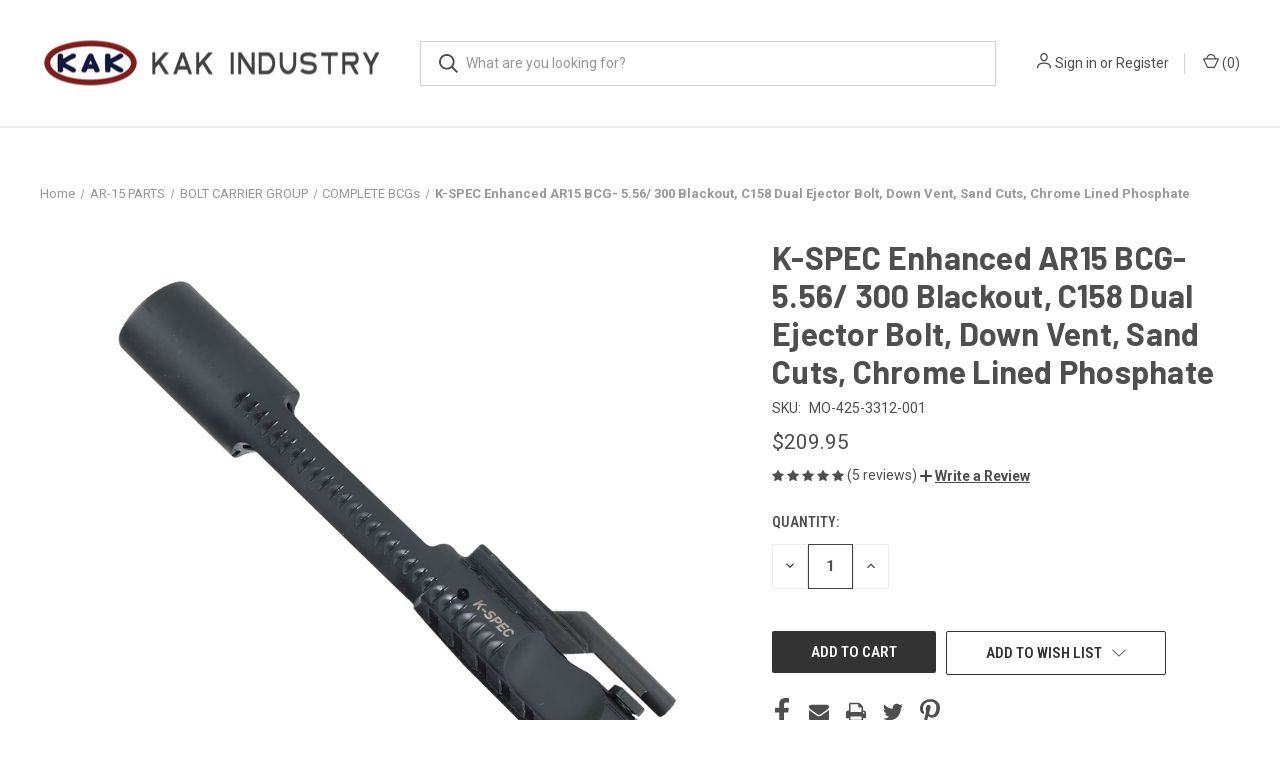

--- FILE ---
content_type: text/html; charset=UTF-8
request_url: https://kakindustry.com/k-spec-enhanced-ar15-bcg-5-56-300-blackout-c158-dual-ejector-bolt-down-vent-sand-cuts-chrome-lined-phosphate-1/
body_size: 50292
content:


<!DOCTYPE html>
<html class="no-js" lang="en">
    <head>
        <title>K-SPEC Enhanced AR15 BCG- 5.56/ 300 Blackout, C158 Dual Ejector  Bolt, Down Vent, Sand Cuts, Chrome Lined Phosphate</title>
        <link rel="dns-prefetch preconnect" href="https://cdn11.bigcommerce.com/s-pompwzlgb8" crossorigin><link rel="dns-prefetch preconnect" href="https://fonts.googleapis.com/" crossorigin><link rel="dns-prefetch preconnect" href="https://fonts.gstatic.com/" crossorigin>
        <meta property="product:price:amount" content="209.95" /><meta property="product:price:currency" content="USD" /><meta property="og:rating" content="5" /><meta property="og:url" content="https://kakindustry.com/k-spec-enhanced-ar15-bcg-5-56-300-blackout-c158-dual-ejector-bolt-down-vent-sand-cuts-chrome-lined-phosphate-1/" /><meta property="og:site_name" content="KAK INDUSTRY" /><meta name="keywords" content="ar-15 parts, ar-10 parts, ar-9 parts"><link rel='canonical' href='https://kakindustry.com/k-spec-enhanced-ar15-bcg-5-56-300-blackout-c158-dual-ejector-bolt-down-vent-sand-cuts-chrome-lined-phosphate-1/' /><meta name='platform' content='bigcommerce.stencil' /><meta property="og:type" content="product" />
<meta property="og:title" content="K-SPEC Enhanced AR15 BCG- 5.56/ 300 Blackout, C158 Dual Ejector  Bolt, Down Vent, Sand Cuts, Chrome Lined Phosphate" />
<meta property="og:description" content="We are a design and full service manufacturing company that specializes in AR-15 parts &amp; AR-10 parts in the firearm industry. Buy your own firearm parts directly or become a dealer to take advantage of exclusive pricing." />
<meta property="og:image" content="https://cdn11.bigcommerce.com/s-pompwzlgb8/products/2717/images/5806/BCG_7__24570.1728329711.386.513.png?c=1" />
<meta property="og:availability" content="instock" />
<meta property="pinterest:richpins" content="enabled" />
        
         

        <link href="https://cdn11.bigcommerce.com/s-pompwzlgb8/product_images/1/kak-logo-icon.png" rel="shortcut icon">
        <meta name="viewport" content="width=device-width, initial-scale=1, maximum-scale=1">

        <script>
            document.documentElement.className = document.documentElement.className.replace('no-js', 'js');
        </script>

        <script>
    function browserSupportsAllFeatures() {
        return window.Promise
            && window.fetch
            && window.URL
            && window.URLSearchParams
            && window.WeakMap
            // object-fit support
            && ('objectFit' in document.documentElement.style);
    }

    function loadScript(src) {
        var js = document.createElement('script');
        js.src = src;
        js.onerror = function () {
            console.error('Failed to load polyfill script ' + src);
        };
        document.head.appendChild(js);
    }

    if (!browserSupportsAllFeatures()) {
        loadScript('https://cdn11.bigcommerce.com/s-pompwzlgb8/stencil/13fecee0-a424-013b-bd36-2e966b2cd5e5/e/7609a180-a605-013e-8616-1e7d62b1fa62/dist/theme-bundle.polyfills.js');
    }
</script>
        <script>window.consentManagerTranslations = `{"locale":"en","locales":{"consent_manager.data_collection_warning":"en","consent_manager.accept_all_cookies":"en","consent_manager.gdpr_settings":"en","consent_manager.data_collection_preferences":"en","consent_manager.manage_data_collection_preferences":"en","consent_manager.use_data_by_cookies":"en","consent_manager.data_categories_table":"en","consent_manager.allow":"en","consent_manager.accept":"en","consent_manager.deny":"en","consent_manager.dismiss":"en","consent_manager.reject_all":"en","consent_manager.category":"en","consent_manager.purpose":"en","consent_manager.functional_category":"en","consent_manager.functional_purpose":"en","consent_manager.analytics_category":"en","consent_manager.analytics_purpose":"en","consent_manager.targeting_category":"en","consent_manager.advertising_category":"en","consent_manager.advertising_purpose":"en","consent_manager.essential_category":"en","consent_manager.esential_purpose":"en","consent_manager.yes":"en","consent_manager.no":"en","consent_manager.not_available":"en","consent_manager.cancel":"en","consent_manager.save":"en","consent_manager.back_to_preferences":"en","consent_manager.close_without_changes":"en","consent_manager.unsaved_changes":"en","consent_manager.by_using":"en","consent_manager.agree_on_data_collection":"en","consent_manager.change_preferences":"en","consent_manager.cancel_dialog_title":"en","consent_manager.privacy_policy":"en","consent_manager.allow_category_tracking":"en","consent_manager.disallow_category_tracking":"en"},"translations":{"consent_manager.data_collection_warning":"We use cookies (and other similar technologies) to collect data to improve your shopping experience.","consent_manager.accept_all_cookies":"Accept All Cookies","consent_manager.gdpr_settings":"Settings","consent_manager.data_collection_preferences":"Website Data Collection Preferences","consent_manager.manage_data_collection_preferences":"Manage Website Data Collection Preferences","consent_manager.use_data_by_cookies":" uses data collected by cookies and JavaScript libraries to improve your shopping experience.","consent_manager.data_categories_table":"The table below outlines how we use this data by category. To opt out of a category of data collection, select 'No' and save your preferences.","consent_manager.allow":"Allow","consent_manager.accept":"Accept","consent_manager.deny":"Deny","consent_manager.dismiss":"Dismiss","consent_manager.reject_all":"Reject all","consent_manager.category":"Category","consent_manager.purpose":"Purpose","consent_manager.functional_category":"Functional","consent_manager.functional_purpose":"Enables enhanced functionality, such as videos and live chat. If you do not allow these, then some or all of these functions may not work properly.","consent_manager.analytics_category":"Analytics","consent_manager.analytics_purpose":"Provide statistical information on site usage, e.g., web analytics so we can improve this website over time.","consent_manager.targeting_category":"Targeting","consent_manager.advertising_category":"Advertising","consent_manager.advertising_purpose":"Used to create profiles or personalize content to enhance your shopping experience.","consent_manager.essential_category":"Essential","consent_manager.esential_purpose":"Essential for the site and any requested services to work, but do not perform any additional or secondary function.","consent_manager.yes":"Yes","consent_manager.no":"No","consent_manager.not_available":"N/A","consent_manager.cancel":"Cancel","consent_manager.save":"Save","consent_manager.back_to_preferences":"Back to Preferences","consent_manager.close_without_changes":"You have unsaved changes to your data collection preferences. Are you sure you want to close without saving?","consent_manager.unsaved_changes":"You have unsaved changes","consent_manager.by_using":"By using our website, you're agreeing to our","consent_manager.agree_on_data_collection":"By using our website, you're agreeing to the collection of data as described in our ","consent_manager.change_preferences":"You can change your preferences at any time","consent_manager.cancel_dialog_title":"Are you sure you want to cancel?","consent_manager.privacy_policy":"Privacy Policy","consent_manager.allow_category_tracking":"Allow [CATEGORY_NAME] tracking","consent_manager.disallow_category_tracking":"Disallow [CATEGORY_NAME] tracking"}}`;</script>

        <script>
            window.lazySizesConfig = window.lazySizesConfig || {};
            window.lazySizesConfig.loadMode = 1;
        </script>
        <script async src="https://cdn11.bigcommerce.com/s-pompwzlgb8/stencil/13fecee0-a424-013b-bd36-2e966b2cd5e5/e/7609a180-a605-013e-8616-1e7d62b1fa62/dist/theme-bundle.head_async.js"></script>
        
        <link href="https://fonts.googleapis.com/css?family=Roboto+Condensed:400,600%7CRoboto:400,700%7CBarlow:700&display=block" rel="stylesheet">
        
        <link rel="preload" href="https://cdn11.bigcommerce.com/s-pompwzlgb8/stencil/13fecee0-a424-013b-bd36-2e966b2cd5e5/e/7609a180-a605-013e-8616-1e7d62b1fa62/dist/theme-bundle.font.js" as="script">
        <script async src="https://cdn11.bigcommerce.com/s-pompwzlgb8/stencil/13fecee0-a424-013b-bd36-2e966b2cd5e5/e/7609a180-a605-013e-8616-1e7d62b1fa62/dist/theme-bundle.font.js"></script>

        <link data-stencil-stylesheet href="https://cdn11.bigcommerce.com/s-pompwzlgb8/stencil/13fecee0-a424-013b-bd36-2e966b2cd5e5/e/7609a180-a605-013e-8616-1e7d62b1fa62/css/theme-369fc490-cc79-013e-65ab-6e771e833a19.css" rel="stylesheet">

        <!-- Start Tracking Code for analytics_googleanalytics4 -->

<script data-cfasync="false" src="https://cdn11.bigcommerce.com/shared/js/google_analytics4_bodl_subscribers-358423becf5d870b8b603a81de597c10f6bc7699.js" integrity="sha256-gtOfJ3Avc1pEE/hx6SKj/96cca7JvfqllWA9FTQJyfI=" crossorigin="anonymous"></script>
<script data-cfasync="false">
  (function () {
    window.dataLayer = window.dataLayer || [];

    function gtag(){
        dataLayer.push(arguments);
    }

    function initGA4(event) {
         function setupGtag() {
            function configureGtag() {
                gtag('js', new Date());
                gtag('set', 'developer_id.dMjk3Nj', true);
                gtag('config', 'G-2J8Y2E3T2N');
            }

            var script = document.createElement('script');

            script.src = 'https://www.googletagmanager.com/gtag/js?id=G-2J8Y2E3T2N';
            script.async = true;
            script.onload = configureGtag;

            document.head.appendChild(script);
        }

        setupGtag();

        if (typeof subscribeOnBodlEvents === 'function') {
            subscribeOnBodlEvents('G-2J8Y2E3T2N', false);
        }

        window.removeEventListener(event.type, initGA4);
    }

    

    var eventName = document.readyState === 'complete' ? 'consentScriptsLoaded' : 'DOMContentLoaded';
    window.addEventListener(eventName, initGA4, false);
  })()
</script>

<!-- End Tracking Code for analytics_googleanalytics4 -->

<!-- Start Tracking Code for analytics_siteverification -->

<!-- Google tag (gtag.js) -->
<script async src="https://www.googletagmanager.com/gtag/js?id=G-2J8Y2E3T2N"></script>
<script>
  window.dataLayer = window.dataLayer || [];
  function gtag(){dataLayer.push(arguments);}
  gtag('js', new Date());
  gtag('config', 'G-2J8Y2E3T2N');
</script>

<style>
/* ===============================
   PRODUCT OPTION CONTAINER
================================ */
.productView-options-wrap .productView-options-inner {
  border-bottom: 0;
  margin-bottom: 20px;
  background: #f9f9f9;
  padding: 15px;
}

/* ===============================
   FFL NOTICE (PRIMARY)
================================ */
.ffl-info-box {
  background: #eef4ff;
  border-left: 4px solid #1a4fd8;
  padding: 15px;
  margin-bottom: 15px;
  font-weight: 600;
  color: #0b2a66;
}

/* ===============================
   SOT SECTION (SECONDARY)
================================ */
.sot-section {
  background: #f6f9ff; /* lighter than FFL */
  border-left: 4px solid #1a4fd8;
  padding: 15px;
  margin-bottom: 15px;
  border-radius: 2px;
  box-shadow: 0 1px 2px rgba(0,0,0,0.06);
}

.sot-section .form-label {
  font-weight: 700;
  display: block;
  margin-bottom: 8px;
}

.sot-section .sot-blurb {
  margin-top: 10px;
  font-size: 0.9rem;
  line-height: 1.45;
  color: #333;
}

/* Hide BigCommerce helper text for SOT only */
.sot-section .form-fileDescription {
  display: none !important;
}

/* ===============================
   CHECKOUT FFL MESSAGING
================================ */
section.ffl-section.checkout-form .alertBox-message p {
  font-weight: 600;
  color: #4f4f4f;
  text-transform: uppercase;
}

section.ffl-section.checkout-form .alertBox-message::after {
  font-weight: 600;
  content: "PLEASE VERIFY THE FFL YOU SELECT WILL SEND A CURRENT COPY OF THEIR FFL TO FFL@KAKINDUSTRY.COM.\A\A
IF THE FFL DOES NOT CHOOSE TO DO YOUR TRANSFER OR IS NOT ABLE TO, RETURNING THE ITEM AND RESENDING TO A NEW FFL IS THE RESPONSIBILITY OF THE CUSTOMER.\A\A
CAN'T FIND YOUR DEALER? EMAIL FFL@KAKINDUSTRY.COM";
  color: red;
  white-space: pre-line;
  display: block;
}

/* ===============================
   MENU WIDTH
================================ */
#cwsMenu-4 .cwsMenu.mega-menu {
  max-width: 1205px !important;
}

/* Pull SOT instruction text closer to the Choose File button */
#sot-section .sot-blurb {
  margin-top: -20px !important;
}
</style>

<script>
(function () {
  function norm(t) {
    return (t || '').replace(/\s+/g, ' ').trim().toUpperCase();
  }

  function run() {
    let isRegulated = false;

    const optionsWrap = document.querySelector('.productView-options-wrap');
    const optionsRoot = document.querySelector('.productView-options') || optionsWrap;
    if (!optionsRoot || !optionsWrap) return;

    /* Hide OLD FFL upload (REGULATED ITEM) */
    optionsRoot.querySelectorAll('label').forEach(label => {
      if (norm(label.textContent).includes('REGULATED ITEM')) {
        isRegulated = true;
        const field =
          label.closest('.form-field') ||
          label.closest('li') ||
          label.closest('fieldset') ||
          label.parentElement;
        if (field) field.style.display = 'none';
      }
    });

    /* Inject FFL notice */
    if (isRegulated && !document.getElementById('ffl-info-box')) {
      const ffl = document.createElement('div');
      ffl.id = 'ffl-info-box';
      ffl.innerHTML = `
        <div class="ffl-info-box">
          Items that are regulated by the ATF have restrictions and requirements.
          This item will ship only to a Federal Firearm License holder.
          Please contact your local FFL prior to placing your order to ensure they are still accepting transfers.
          If your local dealer is not available at checkout please email the FFL license to
          <a href="mailto:FFL@KAKINDUSTRY.COM">FFL@KAKINDUSTRY.COM</a>.
        </div>`;
      optionsWrap.prepend(ffl);
    }

    /* Locate SOT upload */
    let sotField = null;
    optionsRoot.querySelectorAll('label').forEach(label => {
      if (norm(label.textContent).includes('SOT DOCUMENTATION UPLOAD')) {
        sotField =
          label.closest('.form-field') ||
          label.closest('li') ||
          label.closest('fieldset') ||
          label.parentElement;
      }
    });

    if (!sotField || document.getElementById('sot-section')) return;

    /* Create SOT section under FFL */
    const sot = document.createElement('div');
    sot.id = 'sot-section';
    sot.className = 'sot-section';

    const fflBox = document.getElementById('ffl-info-box');
    fflBox.after(sot);

    sot.appendChild(sotField);

    const blurb = document.createElement('div');
    blurb.className = 'sot-blurb';
blurb.innerHTML = `
  Upload a copy of the receiving dealer’s current SOT.<br>
  <br>
  This documentation is <strong>required prior to order fulfillment</strong>.<br><br>
  If you do not have the SOT available at checkout, you may email it to
  <strong><a href="mailto:FFL@KAKINDUSTRY.COM">FFL@KAKINDUSTRY.COM</a></strong>
  with your <strong>sales order number</strong> after placing your order.
`;
    sot.appendChild(blurb);
  }

  document.addEventListener('DOMContentLoaded', () => {
    run();
    setTimeout(run, 300);
    setTimeout(run, 1000);
    setTimeout(run, 2500);
    new MutationObserver(run).observe(document.documentElement, {
      childList: true,
      subtree: true
    });
  });
})();
</script>


<!-- End Tracking Code for analytics_siteverification -->


<script src="https://www.google.com/recaptcha/api.js" async defer></script>
<script type="text/javascript">
var BCData = {"product_attributes":{"sku":"MO-425-3312-001","upc":null,"mpn":null,"gtin":null,"weight":null,"base":true,"image":null,"price":{"without_tax":{"formatted":"$209.95","value":209.95,"currency":"USD"},"tax_label":"Tax"},"stock":null,"instock":true,"stock_message":null,"purchasable":true,"purchasing_message":null,"call_for_price_message":null}};
</script>
<script src="https://kakindustry.com/content/megamenuapp/js/jquery.min.js"></script><script src="https://kakindustry.com/content/megamenuapp/js/jquery-ui.min.js"></script><script src="https://kakindustry.com/content/megamenuapp/js/menu.js"></script><script src="https://kakindustry.com/content/megamenuapp/js/megamenu.js"></script><!-- Google Tag Manager -->
<script>
(function(w,d,s,l,i){w[l]=w[l]||[];w[l].push({'gtm.start':
new Date().getTime(),event:'gtm.js'});var f=d.getElementsByTagName(s)[0],
j=d.createElement(s),dl=l!='dataLayer'?'&l='+l:'';j.async=true;j.src=
'https://www.googletagmanager.com/gtm.js?id='+i+dl;f.parentNode.insertBefore(j,f);
})(window,document,'script','dataLayer','GTM-W5GKVW53');
</script>
<!-- End Google Tag Manager -->
 <script data-cfasync="false" src="https://microapps.bigcommerce.com/bodl-events/1.9.4/index.js" integrity="sha256-Y0tDj1qsyiKBRibKllwV0ZJ1aFlGYaHHGl/oUFoXJ7Y=" nonce="" crossorigin="anonymous"></script>
 <script data-cfasync="false" nonce="">

 (function() {
    function decodeBase64(base64) {
       const text = atob(base64);
       const length = text.length;
       const bytes = new Uint8Array(length);
       for (let i = 0; i < length; i++) {
          bytes[i] = text.charCodeAt(i);
       }
       const decoder = new TextDecoder();
       return decoder.decode(bytes);
    }
    window.bodl = JSON.parse(decodeBase64("[base64]"));
 })()

 </script>

<script nonce="">
(function () {
    var xmlHttp = new XMLHttpRequest();

    xmlHttp.open('POST', 'https://bes.gcp.data.bigcommerce.com/nobot');
    xmlHttp.setRequestHeader('Content-Type', 'application/json');
    xmlHttp.send('{"store_id":"1002862295","timezone_offset":"-7.0","timestamp":"2026-01-21T13:27:14.18927200Z","visit_id":"a27f1d2f-18cb-445d-9a01-084edde4f931","channel_id":1}');
})();
</script>

        
            <!-- partial pulled in to the base layout -->

        <script>
            var theme_settings = {
                show_fast_cart: true,
                linksPerCol: 10,
            };
        </script>

        <link rel="preload" href="https://cdn11.bigcommerce.com/s-pompwzlgb8/stencil/13fecee0-a424-013b-bd36-2e966b2cd5e5/e/7609a180-a605-013e-8616-1e7d62b1fa62/dist/theme-bundle.main.js" as="script">
    </head>
    <body>
        <!-- Google Tag Manager (noscript) -->
        <noscript><iframe src="https://www.googletagmanager.com/ns.html?id=GTM-W5GKVW53"
        height="0" width="0" style="display:none;visibility:hidden"></iframe></noscript>
        <!-- End Google Tag Manager (noscript) -->

        <svg data-src="https://cdn11.bigcommerce.com/s-pompwzlgb8/stencil/13fecee0-a424-013b-bd36-2e966b2cd5e5/e/7609a180-a605-013e-8616-1e7d62b1fa62/img/icon-sprite.svg" class="icons-svg-sprite"></svg>

        <header class="header" role="banner">
    <a href="#" class="mobileMenu-toggle" data-mobile-menu-toggle="menu">
        <span class="mobileMenu-toggleIcon"></span>
    </a>

    <div class="header-logo--wrap">
        <div class="header-logo">
            
            <div class="logo-and-toggle">
                <div class="desktopMenu-toggle">
                    <a href="javascript:void(0);" class="mobileMenu-toggle">
                        <span class="mobileMenu-toggleIcon"></span>
                    </a>
                </div>
                
                    <div class="logo-wrap"><a href="https://kakindustry.com/" class="header-logo__link" data-header-logo-link>
        <div class="header-logo-image-container">
            <img class="header-logo-image"
                 src="https://cdn11.bigcommerce.com/s-pompwzlgb8/images/stencil/350x86/kak-industry-logo-v3_1679079396__87944.original.png"
                 srcset="https://cdn11.bigcommerce.com/s-pompwzlgb8/images/stencil/350x86/kak-industry-logo-v3_1679079396__87944.original.png"
                 alt="KAK INDUSTRY"
                 title="KAK INDUSTRY">
        </div>
</a>
</div>
            </div>
            
            <div class="quickSearchWrap" id="quickSearch" aria-hidden="true" tabindex="-1" data-prevent-quick-search-close>
                <div>
    <!-- snippet location forms_search -->
    <form class="form" action="/search.php">
        <fieldset class="form-fieldset">
            <div class="form-field">
                <label class="is-srOnly" for="search_query">Search</label>
                <input class="form-input" data-search-quick name="search_query" id="search_query" data-error-message="Search field cannot be empty." placeholder="What are you looking for?" autocomplete="off">
                <button type="submit" class="form-button">
                    <i class="icon" aria-hidden="true">
                        <svg><use xlink:href="#icon-search" /></svg>
                    </i>
                </button>
            </div>
        </fieldset>
    </form>
    <section class="quickSearchResults" data-bind="html: results"></section>
    <p role="status"
       aria-live="polite"
       class="aria-description--hidden"
       data-search-aria-message-predefined-text="product results for"
    ></p>
</div>
            </div>
            <div class="navUser-wrap">
                <nav class="navUser">
    <ul class="navUser-section navUser-section--alt">
        <li class="navUser-item navUser-item--account">
            <i class="icon" aria-hidden="true">
                <svg><use xlink:href="#icon-user" /></svg>
            </i>
                <a class="navUser-action"
                   href="/login.php"
                   aria-label="Sign in"
                >
                    Sign in
                </a>
                    <span>or</span> <a class="navUser-action" href="/login.php?action=create_account">Register</a>
        </li>
                <li class="navUser-item navUser-item--mobile-search">
            <i class="icon" aria-hidden="true">
                <svg><use xlink:href="#icon-search" /></svg>
            </i>
        </li>
        <li class="navUser-item navUser-item--cart">
            <a
                class="navUser-action"
                data-cart-preview
                data-dropdown="cart-preview-dropdown"
                data-options="align:right"
                href="/cart.php"
                aria-label="Cart with 0 items"
            >
                <i class="icon" aria-hidden="true">
                    <svg><use xlink:href="#icon-cart" /></svg>
                </i>
                (<span class=" cart-quantity"></span>)
            </a>

            <div class="dropdown-menu" id="cart-preview-dropdown" data-dropdown-content aria-hidden="true"></div>
        </li>
    </ul>
</nav>
            </div>
        </div>
    </div>
    
<style>
/** REMOVE CLOSE X ON MOBILE VIEW THAT IS NOT WORKING */

/** REMOVE SEARCH ICON HOVERING ON KAK LOGO FROM MOBILE VIEW */
.navUser .navUser-item--mobile-search {
    display: none;
}

/** REMOVE HAMBURGER IN FRONT OF LOGO FOR DESKTOP VIEW */
@media only screen and (min-width: 801px) {
.desktopMenu-toggle {
    display: none;
  }
}

/** REMOVE NATIVE HERO MENU FROM DESKTOP VIEW */
@media (min-width: 600px) {
  .navPages-container .mobile {
    display: none; /* This is how it looks on desktop */
  }
}

/** REMOVE NEW HERO MENU FROM MOBILE VIEW */
.navPages-container .cws-nav-menu {
  display: none; /* This is how it looks on mobile */
}

/** DISPLAY NEW HERO MENU ON DESKTOP VIEW */
@media (min-width: 600px) {
  .navPages-container .cws-nav-menu {
    display: block; /* This is how it looks on desktop */
  }
</style>

    <div class="navPages-container" id="menu" data-menu>
        <div class="mobile"><span class="mobile-closeNav">
    <i class="icon" aria-hidden="true">
        <svg><use xlink:href="#icon-close-large" /></svg>
    </i>
    close
</span>
<nav class="navPages">
    <ul class="navPages-list navPages-list--user 5765697a656e20596f756e67">
            <li class="navPages-item">
                <i class="icon" aria-hidden="true">
                    <svg><use xlink:href="#icon-user" /></svg>
                </i>
                <a class="navPages-action" href="/login.php">Sign in</a>
                    or
                    <a class="navPages-action"
                       href="/login.php?action=create_account"
                       aria-label="Register"
                    >
                        Register
                    </a>
            </li>
    </ul>
    <ul class="navPages-list navPages-mega navPages-mainNav">
            </li><li class="navPages-item">
                <a class="navPages-action"
   href="https://kakindustry.com/new-arrivals/"
   aria-label="new arrivals"
>
    new arrivals
</a>
            </li>
            </li><li class="navPages-item">
                <a class="navPages-action"
   href="https://kakindustry.com/new-year-sale/"
   aria-label="new year sale"
>
    new year sale
</a>
            </li>
            </li><li class="navPages-item">
                <a class="navPages-action has-subMenu"
   href="https://kakindustry.com/firearms/"
   data-collapsible="navPages-244"
>
    FIREARMS
    <i class="icon navPages-action-moreIcon" aria-hidden="true">
        <svg><use xlink:href="#icon-chevron-down" /></svg>
    </i>
</a>
<div class="column-menu navPage-subMenu" id="navPages-244" aria-hidden="true" tabindex="-1">
    <ul class="navPage-subMenu-list">
            <li class="navPage-subMenu-item">
                <i class="icon navPages-action-moreIcon" aria-hidden="true"><svg><use xlink:href="#icon-chevron-right" /></svg></i>
                <a class="navPage-subMenu-action navPages-action" href="https://kakindustry.com/firearms/ar-15-rifles">AR-15 RIFLES</a>
                    <i class="icon navPages-action-moreIcon navPages-action-closed" aria-hidden="true"><svg><use xlink:href="#icon-plus" /></svg></i>
                    <i class="icon navPages-action-moreIcon navPages-action-open" aria-hidden="true"><svg><use xlink:href="#icon-minus" /></svg></i>
             </li>
                    <li class="navPage-childList-item">
                        <a class="navPage-childList-action navPages-action" href="https://kakindustry.com/firearms/ar-15-rifles/5-56-rifles/">5.56 RIFLES</a>
                    </li>
                    <li class="navPage-childList-item">
                        <a class="navPage-childList-action navPages-action" href="https://kakindustry.com/firearms/ar-15-rifles/7-62x39-rifles/">7.62x39 RIFLES</a>
                    </li>
                    <li class="navPage-childList-item">
                        <a class="navPage-childList-action navPages-action" href="https://kakindustry.com/firearms/ar-15-rifles/9mm-rifles/">9MM RIFLES</a>
                    </li>
                    <li class="navPage-childList-item">
                        <a class="navPage-childList-action navPages-action" href="https://kakindustry.com/firearms/ar-15-rifles/sbr/">SBR</a>
                    </li>
            <li class="navPage-subMenu-item">
                <i class="icon navPages-action-moreIcon" aria-hidden="true"><svg><use xlink:href="#icon-chevron-right" /></svg></i>
                <a class="navPage-subMenu-action navPages-action" href="https://kakindustry.com/firearms/ar-15-pistols">AR-15 PISTOLS</a>
                    <i class="icon navPages-action-moreIcon navPages-action-closed" aria-hidden="true"><svg><use xlink:href="#icon-plus" /></svg></i>
                    <i class="icon navPages-action-moreIcon navPages-action-open" aria-hidden="true"><svg><use xlink:href="#icon-minus" /></svg></i>
             </li>
                    <li class="navPage-childList-item">
                        <a class="navPage-childList-action navPages-action" href="https://kakindustry.com/firearms/ar-15-pistols/5-56-pistols/">5.56 PISTOLS</a>
                    </li>
                    <li class="navPage-childList-item">
                        <a class="navPage-childList-action navPages-action" href="https://kakindustry.com/firearms/ar-15-pistols/7-62x39-pistols/">7.62x39 PISTOLS</a>
                    </li>
                    <li class="navPage-childList-item">
                        <a class="navPage-childList-action navPages-action" href="https://kakindustry.com/firearms/ar-15-pistols/9mm-pistols/">9MM PISTOLS</a>
                    </li>
            <li class="navPage-subMenu-item">
                <i class="icon navPages-action-moreIcon" aria-hidden="true"><svg><use xlink:href="#icon-chevron-right" /></svg></i>
                <a class="navPage-subMenu-action navPages-action" href="https://kakindustry.com/firearms/ar-10-rifles/">AR-10 RIFLES</a>
                    <i class="icon navPages-action-moreIcon navPages-action-closed" aria-hidden="true"><svg><use xlink:href="#icon-plus" /></svg></i>
                    <i class="icon navPages-action-moreIcon navPages-action-open" aria-hidden="true"><svg><use xlink:href="#icon-minus" /></svg></i>
             </li>
                    <li class="navPage-childList-item">
                        <a class="navPage-childList-action navPages-action" href="https://kakindustry.com/firearms/ar-10-rifles/308-rifles/">.308 RIFLES</a>
                    </li>
                    <li class="navPage-childList-item">
                        <a class="navPage-childList-action navPages-action" href="https://kakindustry.com/firearms/ar-10-rifles/243-rifles/">.243 RIFLES</a>
                    </li>
                    <li class="navPage-childList-item">
                        <a class="navPage-childList-action navPages-action" href="https://kakindustry.com/firearms/ar-10-rifles/300-wsm/">300 WSM</a>
                    </li>
            <li class="navPage-subMenu-item">
                <i class="icon navPages-action-moreIcon" aria-hidden="true"><svg><use xlink:href="#icon-chevron-right" /></svg></i>
                <a class="navPage-subMenu-action navPages-action" href="https://kakindustry.com/firearms/ar-10-pistols/">AR-10 PISTOLS</a>
             </li>
    </ul>
</div>
            </li>
            </li><li class="navPages-item">
                <a class="navPages-action has-subMenu"
   href="https://kakindustry.com/lower-receivers"
   data-collapsible="navPages-265"
>
    LOWER RECEIVERS
    <i class="icon navPages-action-moreIcon" aria-hidden="true">
        <svg><use xlink:href="#icon-chevron-down" /></svg>
    </i>
</a>
<div class="column-menu navPage-subMenu" id="navPages-265" aria-hidden="true" tabindex="-1">
    <ul class="navPage-subMenu-list">
            <li class="navPage-subMenu-item">
                <i class="icon navPages-action-moreIcon" aria-hidden="true"><svg><use xlink:href="#icon-chevron-right" /></svg></i>
                <a class="navPage-subMenu-action navPages-action" href="https://kakindustry.com/lower-receivers/ar-15/">AR-15 LOWER RECEIVERS</a>
                    <i class="icon navPages-action-moreIcon navPages-action-closed" aria-hidden="true"><svg><use xlink:href="#icon-plus" /></svg></i>
                    <i class="icon navPages-action-moreIcon navPages-action-open" aria-hidden="true"><svg><use xlink:href="#icon-minus" /></svg></i>
             </li>
                    <li class="navPage-childList-item">
                        <a class="navPage-childList-action navPages-action" href="https://kakindustry.com/lower-receivers/ar-15/complete-lowers">COMPLETE LOWERS</a>
                    </li>
                    <li class="navPage-childList-item">
                        <a class="navPage-childList-action navPages-action" href="https://kakindustry.com/lower-receivers/ar-15/stripped-lowers">STRIPPED LOWERS</a>
                    </li>
            <li class="navPage-subMenu-item">
                <i class="icon navPages-action-moreIcon" aria-hidden="true"><svg><use xlink:href="#icon-chevron-right" /></svg></i>
                <a class="navPage-subMenu-action navPages-action" href="https://kakindustry.com/lower-receivers/ar-10/">AR-10 LOWER RECEIVERS</a>
             </li>
    </ul>
</div>
            </li>
            </li><li class="navPages-item">
                <a class="navPages-action has-subMenu activePage"
   href="https://kakindustry.com/ar-15-parts"
   data-collapsible="navPages-54"
>
    AR-15 PARTS
    <i class="icon navPages-action-moreIcon" aria-hidden="true">
        <svg><use xlink:href="#icon-chevron-down" /></svg>
    </i>
</a>
<div class="column-menu navPage-subMenu" id="navPages-54" aria-hidden="true" tabindex="-1">
    <ul class="navPage-subMenu-list">
            <li class="navPage-subMenu-item">
                <i class="icon navPages-action-moreIcon" aria-hidden="true"><svg><use xlink:href="#icon-chevron-right" /></svg></i>
                <a class="navPage-subMenu-action navPages-action" href="https://kakindustry.com/ar-15-parts/barrels/">BARRELS</a>
                    <i class="icon navPages-action-moreIcon navPages-action-closed" aria-hidden="true"><svg><use xlink:href="#icon-plus" /></svg></i>
                    <i class="icon navPages-action-moreIcon navPages-action-open" aria-hidden="true"><svg><use xlink:href="#icon-minus" /></svg></i>
             </li>
                    <li class="navPage-childList-item">
                        <a class="navPage-childList-action navPages-action" href="https://kakindustry.com/ar-15-parts/barrels/17-5-56/">17-5.56</a>
                    </li>
                    <li class="navPage-childList-item">
                        <a class="navPage-childList-action navPages-action" href="https://kakindustry.com/ar-15-parts/barrels/22-arc/">22 ARC</a>
                    </li>
                    <li class="navPage-childList-item">
                        <a class="navPage-childList-action navPages-action" href="https://kakindustry.com/ar-15-parts/barrels/338-arc/">338 ARC</a>
                    </li>
                    <li class="navPage-childList-item">
                        <a class="navPage-childList-action navPages-action" href="https://kakindustry.com/ar-15-parts/barrels/6mm-arc/">6MM ARC</a>
                    </li>
                    <li class="navPage-childList-item">
                        <a class="navPage-childList-action navPages-action" href="https://kakindustry.com/ar-15-parts/barrels/5-56-barrels/">5.56 BARRELS</a>
                    </li>
                    <li class="navPage-childList-item">
                        <a class="navPage-childList-action navPages-action" href="https://kakindustry.com/ar-15-parts/barrels/300-blackout-barrels/">300 BLACKOUT BARRELS</a>
                    </li>
                    <li class="navPage-childList-item">
                        <a class="navPage-childList-action navPages-action" href="https://kakindustry.com/ar-15-parts/barrels/9mm-barrels/">9MM BARRELS</a>
                    </li>
                    <li class="navPage-childList-item">
                        <a class="navPage-childList-action navPages-action" href="https://kakindustry.com/ar-15-parts/barrels/7-62x39-barrels/">7.62x39 BARRELS</a>
                    </li>
                    <li class="navPage-childList-item">
                        <a class="navPage-childList-action navPages-action" href="https://kakindustry.com/ar-15-parts/barrels/6-5-grendel-barrels/">6.5 GRENDEL BARRELS</a>
                    </li>
                    <li class="navPage-childList-item">
                        <a class="navPage-childList-action navPages-action" href="https://kakindustry.com/ar-15-parts/barrels/9x39-barrels/">9x39 BARRELS</a>
                    </li>
            <li class="navPage-subMenu-item">
                <i class="icon navPages-action-moreIcon" aria-hidden="true"><svg><use xlink:href="#icon-chevron-right" /></svg></i>
                <a class="navPage-subMenu-action navPages-action activePage" href="https://kakindustry.com/ar-15-parts/bolt-carrier-group">BOLT CARRIER GROUP</a>
                    <i class="icon navPages-action-moreIcon navPages-action-closed" aria-hidden="true"><svg><use xlink:href="#icon-plus" /></svg></i>
                    <i class="icon navPages-action-moreIcon navPages-action-open" aria-hidden="true"><svg><use xlink:href="#icon-minus" /></svg></i>
             </li>
                    <li class="navPage-childList-item">
                        <a class="navPage-childList-action navPages-action" href="https://kakindustry.com/ar-15-parts/bolt-carrier-group/complete-bcgs">COMPLETE BCGs</a>
                    </li>
                    <li class="navPage-childList-item">
                        <a class="navPage-childList-action navPages-action" href="https://kakindustry.com/ar-15-parts/bolt-carrier-group/bolt-carriers/">BOLT CARRIERS</a>
                    </li>
                    <li class="navPage-childList-item">
                        <a class="navPage-childList-action navPages-action" href="https://kakindustry.com/ar-15-parts/bolt-carrier-group/bolts-bcg-parts">BOLTS &amp; BCG PARTS</a>
                    </li>
                    <li class="navPage-childList-item">
                        <a class="navPage-childList-action navPages-action" href="https://kakindustry.com/ar-15-parts/bolt-carrier-group/blems/">BLEMS</a>
                    </li>
            <li class="navPage-subMenu-item">
                <i class="icon navPages-action-moreIcon" aria-hidden="true"><svg><use xlink:href="#icon-chevron-right" /></svg></i>
                <a class="navPage-subMenu-action navPages-action" href="https://kakindustry.com/ar-15-parts/gas-system">GAS SYSTEM</a>
                    <i class="icon navPages-action-moreIcon navPages-action-closed" aria-hidden="true"><svg><use xlink:href="#icon-plus" /></svg></i>
                    <i class="icon navPages-action-moreIcon navPages-action-open" aria-hidden="true"><svg><use xlink:href="#icon-minus" /></svg></i>
             </li>
                    <li class="navPage-childList-item">
                        <a class="navPage-childList-action navPages-action" href="https://kakindustry.com/ar-15-parts/gas-system/gas-blocks/">GAS BLOCKS</a>
                    </li>
                    <li class="navPage-childList-item">
                        <a class="navPage-childList-action navPages-action" href="https://kakindustry.com/ar-15-parts/gas-system/gas-tubes/">GAS TUBES</a>
                    </li>
            <li class="navPage-subMenu-item">
                <i class="icon navPages-action-moreIcon" aria-hidden="true"><svg><use xlink:href="#icon-chevron-right" /></svg></i>
                <a class="navPage-subMenu-action navPages-action" href="https://kakindustry.com/ar-15-parts/handguards/">HANDGUARDS</a>
             </li>
            <li class="navPage-subMenu-item">
                <i class="icon navPages-action-moreIcon" aria-hidden="true"><svg><use xlink:href="#icon-chevron-right" /></svg></i>
                <a class="navPage-subMenu-action navPages-action" href="https://kakindustry.com/ar-15-parts/stocks-buffer-tubes">STOCKS AND BUFFER TUBES</a>
                    <i class="icon navPages-action-moreIcon navPages-action-closed" aria-hidden="true"><svg><use xlink:href="#icon-plus" /></svg></i>
                    <i class="icon navPages-action-moreIcon navPages-action-open" aria-hidden="true"><svg><use xlink:href="#icon-minus" /></svg></i>
             </li>
                    <li class="navPage-childList-item">
                        <a class="navPage-childList-action navPages-action" href="https://kakindustry.com/ar-15-parts/stocks-and-buffer-tubes/buffer-tube-kits/">Buffer Tube Kits</a>
                    </li>
                    <li class="navPage-childList-item">
                        <a class="navPage-childList-action navPages-action" href="https://kakindustry.com/ar-15-parts/stocks-and-buffer-tubes/buffer-tubes/">Buffer Tubes</a>
                    </li>
                    <li class="navPage-childList-item">
                        <a class="navPage-childList-action navPages-action" href="https://kakindustry.com/ar-15-parts/stocks-and-buffer-tubes/buffers/">Buffers</a>
                    </li>
                    <li class="navPage-childList-item">
                        <a class="navPage-childList-action navPages-action" href="https://kakindustry.com/ar-15-parts/stocks-and-buffer-tubes/receiver-extension-parts/">Receiver Extension Parts</a>
                    </li>
            <li class="navPage-subMenu-item">
                <i class="icon navPages-action-moreIcon" aria-hidden="true"><svg><use xlink:href="#icon-chevron-right" /></svg></i>
                <a class="navPage-subMenu-action navPages-action" href="https://kakindustry.com/ar-15-parts/triggers">TRIGGERS</a>
             </li>
            <li class="navPage-subMenu-item">
                <i class="icon navPages-action-moreIcon" aria-hidden="true"><svg><use xlink:href="#icon-chevron-right" /></svg></i>
                <a class="navPage-subMenu-action navPages-action" href="https://kakindustry.com/ar-15-parts/grips-foregrips">GRIPS AND FOREGRIPS</a>
             </li>
            <li class="navPage-subMenu-item">
                <i class="icon navPages-action-moreIcon" aria-hidden="true"><svg><use xlink:href="#icon-chevron-right" /></svg></i>
                <a class="navPage-subMenu-action navPages-action" href="https://kakindustry.com/ar-15-parts/charging-handles">CHARGING HANDLES</a>
             </li>
            <li class="navPage-subMenu-item">
                <i class="icon navPages-action-moreIcon" aria-hidden="true"><svg><use xlink:href="#icon-chevron-right" /></svg></i>
                <a class="navPage-subMenu-action navPages-action" href="https://kakindustry.com/ar-15-parts/upper-parts/">UPPER PARTS</a>
             </li>
            <li class="navPage-subMenu-item">
                <i class="icon navPages-action-moreIcon" aria-hidden="true"><svg><use xlink:href="#icon-chevron-right" /></svg></i>
                <a class="navPage-subMenu-action navPages-action" href="https://kakindustry.com/ar-15-parts/lower-parts">LOWER PARTS</a>
                    <i class="icon navPages-action-moreIcon navPages-action-closed" aria-hidden="true"><svg><use xlink:href="#icon-plus" /></svg></i>
                    <i class="icon navPages-action-moreIcon navPages-action-open" aria-hidden="true"><svg><use xlink:href="#icon-minus" /></svg></i>
             </li>
                    <li class="navPage-childList-item">
                        <a class="navPage-childList-action navPages-action" href="https://kakindustry.com/ar-15-parts/lower-parts/individual/">INDIVIDUAL LOWER PARTS</a>
                    </li>
                    <li class="navPage-childList-item">
                        <a class="navPage-childList-action navPages-action" href="https://kakindustry.com/ar-15-parts/lower-parts/kits/">LOWER PARTS KITS</a>
                    </li>
            <li class="navPage-subMenu-item">
                <i class="icon navPages-action-moreIcon" aria-hidden="true"><svg><use xlink:href="#icon-chevron-right" /></svg></i>
                <a class="navPage-subMenu-action navPages-action" href="https://kakindustry.com/ar-15-parts/pistol-caliber">PISTOL CALIBER PARTS</a>
             </li>
    </ul>
</div>
            </li>
            </li><li class="navPages-item">
                <a class="navPages-action has-subMenu"
   href="https://kakindustry.com/upper-receivers"
   data-collapsible="navPages-261"
>
    UPPER RECEIVERS
    <i class="icon navPages-action-moreIcon" aria-hidden="true">
        <svg><use xlink:href="#icon-chevron-down" /></svg>
    </i>
</a>
<div class="column-menu navPage-subMenu" id="navPages-261" aria-hidden="true" tabindex="-1">
    <ul class="navPage-subMenu-list">
            <li class="navPage-subMenu-item">
                <i class="icon navPages-action-moreIcon" aria-hidden="true"><svg><use xlink:href="#icon-chevron-right" /></svg></i>
                <a class="navPage-subMenu-action navPages-action" href="https://kakindustry.com/upper-receivers/left-hand-ar-15-upper-receivers/">Left Hand AR-15 Upper Receivers</a>
             </li>
            <li class="navPage-subMenu-item">
                <i class="icon navPages-action-moreIcon" aria-hidden="true"><svg><use xlink:href="#icon-chevron-right" /></svg></i>
                <a class="navPage-subMenu-action navPages-action" href="https://kakindustry.com/upper-receivers/ar-15">AR-15 UPPER RECEIVERS</a>
                    <i class="icon navPages-action-moreIcon navPages-action-closed" aria-hidden="true"><svg><use xlink:href="#icon-plus" /></svg></i>
                    <i class="icon navPages-action-moreIcon navPages-action-open" aria-hidden="true"><svg><use xlink:href="#icon-minus" /></svg></i>
             </li>
                    <li class="navPage-childList-item">
                        <a class="navPage-childList-action navPages-action" href="https://kakindustry.com/upper-receivers/ar-15-upper-receivers/left-hand-complete-ar-15-uppers/">Left Hand Complete AR-15 Uppers</a>
                    </li>
                    <li class="navPage-childList-item">
                        <a class="navPage-childList-action navPages-action" href="https://kakindustry.com/upper-receivers/ar-15-upper-receivers/wwiii-blowout-assembled-uppers/">WWIII Blowout assembled uppers</a>
                    </li>
                    <li class="navPage-childList-item">
                        <a class="navPage-childList-action navPages-action" href="https://kakindustry.com/upper-receivers/ar-15/complete-uppers">COMPLETE UPPER RECEIVERS</a>
                    </li>
                    <li class="navPage-childList-item">
                        <a class="navPage-childList-action navPages-action" href="https://kakindustry.com/upper-receivers/ar-15/stripped-uppers">STRIPPED UPPER RECEIVERS</a>
                    </li>
                    <li class="navPage-childList-item">
                        <a class="navPage-childList-action navPages-action" href="https://kakindustry.com/upper-receivers/ar-15/pistol-caliber">PISTOL CALIBER RECEIVERS</a>
                    </li>
            <li class="navPage-subMenu-item">
                <i class="icon navPages-action-moreIcon" aria-hidden="true"><svg><use xlink:href="#icon-chevron-right" /></svg></i>
                <a class="navPage-subMenu-action navPages-action" href="https://kakindustry.com/upper-receivers/ar-10">AR-10 UPPER RECEIVERS</a>
                    <i class="icon navPages-action-moreIcon navPages-action-closed" aria-hidden="true"><svg><use xlink:href="#icon-plus" /></svg></i>
                    <i class="icon navPages-action-moreIcon navPages-action-open" aria-hidden="true"><svg><use xlink:href="#icon-minus" /></svg></i>
             </li>
                    <li class="navPage-childList-item">
                        <a class="navPage-childList-action navPages-action" href="https://kakindustry.com/upper-receivers/ar-10/complete-uppers/">COMPLETE UPPER RECEIVERS</a>
                    </li>
                    <li class="navPage-childList-item">
                        <a class="navPage-childList-action navPages-action" href="https://kakindustry.com/upper-receivers/ar-10/stripped-uppers">STRIPPED UPPER RECEIVERS</a>
                    </li>
    </ul>
</div>
            </li>
            </li><li class="navPages-item">
                <a class="navPages-action has-subMenu"
   href="https://kakindustry.com/ar-10-parts"
   data-collapsible="navPages-55"
>
    AR-10 PARTS
    <i class="icon navPages-action-moreIcon" aria-hidden="true">
        <svg><use xlink:href="#icon-chevron-down" /></svg>
    </i>
</a>
<div class="column-menu navPage-subMenu" id="navPages-55" aria-hidden="true" tabindex="-1">
    <ul class="navPage-subMenu-list">
            <li class="navPage-subMenu-item">
                <i class="icon navPages-action-moreIcon" aria-hidden="true"><svg><use xlink:href="#icon-chevron-right" /></svg></i>
                <a class="navPage-subMenu-action navPages-action" href="https://kakindustry.com/ar-10-parts/barrels">BARRELS</a>
                    <i class="icon navPages-action-moreIcon navPages-action-closed" aria-hidden="true"><svg><use xlink:href="#icon-plus" /></svg></i>
                    <i class="icon navPages-action-moreIcon navPages-action-open" aria-hidden="true"><svg><use xlink:href="#icon-minus" /></svg></i>
             </li>
                    <li class="navPage-childList-item">
                        <a class="navPage-childList-action navPages-action" href="https://kakindustry.com/ar-10-parts/barrels/308-barrels/">.308 BARRELS</a>
                    </li>
                    <li class="navPage-childList-item">
                        <a class="navPage-childList-action navPages-action" href="https://kakindustry.com/ar-10-parts/barrels/243-barrels/">.243 BARRELS</a>
                    </li>
                    <li class="navPage-childList-item">
                        <a class="navPage-childList-action navPages-action" href="https://kakindustry.com/ar-10-parts/barrels/22-creedmoor-barrels/">22 CREEDMOOR BARRELS</a>
                    </li>
                    <li class="navPage-childList-item">
                        <a class="navPage-childList-action navPages-action" href="https://kakindustry.com/ar-10-parts/barrels/358-barrels/">.358 BARRELS</a>
                    </li>
            <li class="navPage-subMenu-item">
                <i class="icon navPages-action-moreIcon" aria-hidden="true"><svg><use xlink:href="#icon-chevron-right" /></svg></i>
                <a class="navPage-subMenu-action navPages-action" href="https://kakindustry.com/ar-10-parts/bolt-carrier-group">BOLT CARRIER GROUP</a>
             </li>
            <li class="navPage-subMenu-item">
                <i class="icon navPages-action-moreIcon" aria-hidden="true"><svg><use xlink:href="#icon-chevron-right" /></svg></i>
                <a class="navPage-subMenu-action navPages-action" href="https://kakindustry.com/ar-10-parts/gas-system">GAS SYSTEM</a>
             </li>
            <li class="navPage-subMenu-item">
                <i class="icon navPages-action-moreIcon" aria-hidden="true"><svg><use xlink:href="#icon-chevron-right" /></svg></i>
                <a class="navPage-subMenu-action navPages-action" href="https://kakindustry.com/ar-10-parts/handguards">HANDGUARDS</a>
             </li>
            <li class="navPage-subMenu-item">
                <i class="icon navPages-action-moreIcon" aria-hidden="true"><svg><use xlink:href="#icon-chevron-right" /></svg></i>
                <a class="navPage-subMenu-action navPages-action" href="https://kakindustry.com/ar-10-parts/stocks-buffer-tubes">STOCKS AND BUFFER TUBES</a>
             </li>
            <li class="navPage-subMenu-item">
                <i class="icon navPages-action-moreIcon" aria-hidden="true"><svg><use xlink:href="#icon-chevron-right" /></svg></i>
                <a class="navPage-subMenu-action navPages-action" href="https://kakindustry.com/ar-10-parts/charging-handles">CHARGING HANDLES</a>
             </li>
            <li class="navPage-subMenu-item">
                <i class="icon navPages-action-moreIcon" aria-hidden="true"><svg><use xlink:href="#icon-chevron-right" /></svg></i>
                <a class="navPage-subMenu-action navPages-action" href="https://kakindustry.com/ar-10-parts/upper-parts/">UPPER PARTS</a>
             </li>
            <li class="navPage-subMenu-item">
                <i class="icon navPages-action-moreIcon" aria-hidden="true"><svg><use xlink:href="#icon-chevron-right" /></svg></i>
                <a class="navPage-subMenu-action navPages-action" href="https://kakindustry.com/ar-10-parts/lower-parts-kits">LOWER PARTS</a>
             </li>
            <li class="navPage-subMenu-item">
                <i class="icon navPages-action-moreIcon" aria-hidden="true"><svg><use xlink:href="#icon-chevron-right" /></svg></i>
                <a class="navPage-subMenu-action navPages-action" href="https://kakindustry.com/ar-10-parts/magnum-rifle-caliber">MAGNUM RIFLE CALIBER PARTS</a>
             </li>
    </ul>
</div>
            </li>
            </li><li class="navPages-item">
                <a class="navPages-action has-subMenu"
   href="https://kakindustry.com/muzzle-devices/"
   data-collapsible="navPages-85"
>
    MUZZLE DEVICES
    <i class="icon navPages-action-moreIcon" aria-hidden="true">
        <svg><use xlink:href="#icon-chevron-down" /></svg>
    </i>
</a>
<div class="column-menu navPage-subMenu" id="navPages-85" aria-hidden="true" tabindex="-1">
    <ul class="navPage-subMenu-list">
            <li class="navPage-subMenu-item">
                <i class="icon navPages-action-moreIcon" aria-hidden="true"><svg><use xlink:href="#icon-chevron-right" /></svg></i>
                <a class="navPage-subMenu-action navPages-action" href="https://kakindustry.com/muzzle-devices/plan-b/">PLAN B</a>
             </li>
            <li class="navPage-subMenu-item">
                <i class="icon navPages-action-moreIcon" aria-hidden="true"><svg><use xlink:href="#icon-chevron-right" /></svg></i>
                <a class="navPage-subMenu-action navPages-action" href="https://kakindustry.com/muzzle-devices/compensators/">COMPENSATORS</a>
             </li>
            <li class="navPage-subMenu-item">
                <i class="icon navPages-action-moreIcon" aria-hidden="true"><svg><use xlink:href="#icon-chevron-right" /></svg></i>
                <a class="navPage-subMenu-action navPages-action" href="https://kakindustry.com/muzzle-devices/flash-cans/">FLASH CANS</a>
             </li>
            <li class="navPage-subMenu-item">
                <i class="icon navPages-action-moreIcon" aria-hidden="true"><svg><use xlink:href="#icon-chevron-right" /></svg></i>
                <a class="navPage-subMenu-action navPages-action" href="https://kakindustry.com/muzzle-devices/flash-hiders/">FLASH HIDERS</a>
             </li>
            <li class="navPage-subMenu-item">
                <i class="icon navPages-action-moreIcon" aria-hidden="true"><svg><use xlink:href="#icon-chevron-right" /></svg></i>
                <a class="navPage-subMenu-action navPages-action" href="https://kakindustry.com/muzzle-devices/muzzle-brakes/">MUZZLE BRAKES</a>
             </li>
    </ul>
</div>
            </li>
            </li><li class="navPages-item">
                <a class="navPages-action has-subMenu"
   href="https://kakindustry.com/accessories"
   data-collapsible="navPages-107"
>
    ACCESSORIES
    <i class="icon navPages-action-moreIcon" aria-hidden="true">
        <svg><use xlink:href="#icon-chevron-down" /></svg>
    </i>
</a>
<div class="column-menu navPage-subMenu" id="navPages-107" aria-hidden="true" tabindex="-1">
    <ul class="navPage-subMenu-list">
            <li class="navPage-subMenu-item">
                <i class="icon navPages-action-moreIcon" aria-hidden="true"><svg><use xlink:href="#icon-chevron-right" /></svg></i>
                <a class="navPage-subMenu-action navPages-action" href="https://kakindustry.com/accessories/magazines/">MAGAZINES</a>
             </li>
            <li class="navPage-subMenu-item">
                <i class="icon navPages-action-moreIcon" aria-hidden="true"><svg><use xlink:href="#icon-chevron-right" /></svg></i>
                <a class="navPage-subMenu-action navPages-action" href="https://kakindustry.com/accessories/shockwave-blades">SHOCKWAVE BLADES</a>
             </li>
            <li class="navPage-subMenu-item">
                <i class="icon navPages-action-moreIcon" aria-hidden="true"><svg><use xlink:href="#icon-chevron-right" /></svg></i>
                <a class="navPage-subMenu-action navPages-action" href="https://kakindustry.com/accessories/reloading-supplies">RELOADING SUPPLIES</a>
                    <i class="icon navPages-action-moreIcon navPages-action-closed" aria-hidden="true"><svg><use xlink:href="#icon-plus" /></svg></i>
                    <i class="icon navPages-action-moreIcon navPages-action-open" aria-hidden="true"><svg><use xlink:href="#icon-minus" /></svg></i>
             </li>
                    <li class="navPage-childList-item">
                        <a class="navPage-childList-action navPages-action" href="https://kakindustry.com/accessories/reloading-supplies/brass-casings-bullets/">BRASS CASINGS &amp; BULLETS</a>
                    </li>
                    <li class="navPage-childList-item">
                        <a class="navPage-childList-action navPages-action" href="https://kakindustry.com/accessories/reloading-supplies/dies-shellholders">RELOADING DIES &amp; SHELLHOLDERS</a>
                    </li>
                    <li class="navPage-childList-item">
                        <a class="navPage-childList-action navPages-action" href="https://kakindustry.com/accessories/reloading-supplies/equipment-tools">RELOADING EQUIPMENT &amp; TOOLS</a>
                    </li>
            <li class="navPage-subMenu-item">
                <i class="icon navPages-action-moreIcon" aria-hidden="true"><svg><use xlink:href="#icon-chevron-right" /></svg></i>
                <a class="navPage-subMenu-action navPages-action" href="https://kakindustry.com/accessories/training-ammunition/">TRAINING AMMUNITION</a>
             </li>
            <li class="navPage-subMenu-item">
                <i class="icon navPages-action-moreIcon" aria-hidden="true"><svg><use xlink:href="#icon-chevron-right" /></svg></i>
                <a class="navPage-subMenu-action navPages-action" href="https://kakindustry.com/accessories/gunsmithing-tools">GUNSMITHING TOOLS</a>
             </li>
            <li class="navPage-subMenu-item">
                <i class="icon navPages-action-moreIcon" aria-hidden="true"><svg><use xlink:href="#icon-chevron-right" /></svg></i>
                <a class="navPage-subMenu-action navPages-action" href="https://kakindustry.com/accessories/apparel-merchandise">APPAREL &amp; MERCHANDISE</a>
             </li>
    </ul>
</div>
            </li>
            </li><li class="navPages-item">
                <a class="navPages-action has-subMenu"
   href="https://kakindustry.com/specialty-parts"
   data-collapsible="navPages-298"
>
    SPECIALTY PARTS
    <i class="icon navPages-action-moreIcon" aria-hidden="true">
        <svg><use xlink:href="#icon-chevron-down" /></svg>
    </i>
</a>
<div class="column-menu navPage-subMenu" id="navPages-298" aria-hidden="true" tabindex="-1">
    <ul class="navPage-subMenu-list">
            <li class="navPage-subMenu-item">
                <i class="icon navPages-action-moreIcon" aria-hidden="true"><svg><use xlink:href="#icon-chevron-right" /></svg></i>
                <a class="navPage-subMenu-action navPages-action" href="https://kakindustry.com/specialty-parts/firearm-platforms">FIREARM PLATFORMS</a>
                    <i class="icon navPages-action-moreIcon navPages-action-closed" aria-hidden="true"><svg><use xlink:href="#icon-plus" /></svg></i>
                    <i class="icon navPages-action-moreIcon navPages-action-open" aria-hidden="true"><svg><use xlink:href="#icon-minus" /></svg></i>
             </li>
                    <li class="navPage-childList-item">
                        <a class="navPage-childList-action navPages-action" href="https://kakindustry.com/specialty-parts/firearm-platforms/lima-six-belt-fed/">Lima Six Belt Fed</a>
                    </li>
                    <li class="navPage-childList-item">
                        <a class="navPage-childList-action navPages-action" href="https://kakindustry.com/specialty-parts/firearm-platforms/century-arms/">Century Arms</a>
                    </li>
                    <li class="navPage-childList-item">
                        <a class="navPage-childList-action navPages-action" href="https://kakindustry.com/specialty-parts/firearm-platforms/daewoo/">Daewoo</a>
                    </li>
                    <li class="navPage-childList-item">
                        <a class="navPage-childList-action navPages-action" href="https://kakindustry.com/specialty-parts/firearm-platforms/launchers-37mm-38mm/">Launchers 37MM 38MM</a>
                    </li>
                    <li class="navPage-childList-item">
                        <a class="navPage-childList-action navPages-action" href="https://kakindustry.com/specialty-parts/firearm-platforms/savage/">Savage</a>
                    </li>
                    <li class="navPage-childList-item">
                        <a class="navPage-childList-action navPages-action" href="https://kakindustry.com/specialty-parts/firearm-platforms/bushmaster-acr">BUSHMASTER ACR</a>
                    </li>
                    <li class="navPage-childList-item">
                        <a class="navPage-childList-action navPages-action" href="https://kakindustry.com/specialty-parts/firearm-platforms/heckler-and-koch">HECKLER &amp; KOCH (H&amp;K)</a>
                    </li>
                    <li class="navPage-childList-item">
                        <a class="navPage-childList-action navPages-action" href="https://kakindustry.com/specialty-parts/firearm-platforms/ks47">KS47</a>
                    </li>
                    <li class="navPage-childList-item">
                        <a class="navPage-childList-action navPages-action" href="https://kakindustry.com/specialty-parts/firearm-platforms/m16">M16</a>
                    </li>
                    <li class="navPage-childList-item">
                        <a class="navPage-childList-action navPages-action" href="https://kakindustry.com/specialty-parts/firearm-platforms/m240/">M240</a>
                    </li>
                    <li class="navPage-childList-item">
                        <a class="navPage-childList-action navPages-action" href="https://kakindustry.com/specialty-parts/firearm-platforms/mac-11">MAC-11</a>
                    </li>
                    <li class="navPage-childList-item">
                        <a class="navPage-childList-action navPages-action" href="https://kakindustry.com/specialty-parts/firearm-platforms/machine-gun">MACHINE GUN LINKS</a>
                    </li>
                    <li class="navPage-childList-item">
                        <a class="navPage-childList-action navPages-action" href="https://kakindustry.com/specialty-parts/firearm-platforms/remington-700">REMINGTON 700</a>
                    </li>
                    <li class="navPage-childList-item">
                        <a class="navPage-childList-action navPages-action" href="https://kakindustry.com/specialty-parts/firearm-platforms/shotgun">SHOTGUN</a>
                    </li>
                    <li class="navPage-childList-item">
                        <a class="navPage-childList-action navPages-action" href="https://kakindustry.com/specialty-parts/firearm-platforms/smith-and-wesson">SMITH &amp; WESSON (S&amp;W)</a>
                    </li>
                    <li class="navPage-childList-item">
                        <a class="navPage-childList-action navPages-action" href="https://kakindustry.com/specialty-parts/firearm-platforms/sten-gun">STEN GUN</a>
                    </li>
                    <li class="navPage-childList-item">
                        <a class="navPage-childList-action navPages-action" href="https://kakindustry.com/specialty-parts/firearm-platforms/uzi/">UZI</a>
                    </li>
                    <li class="navPage-childList-item">
                        <a class="navPage-childList-action navPages-action" href="https://kakindustry.com/specialty-parts/firearm-platforms/winchester-model-70">WINCHESTER MODEL 70</a>
                    </li>
            <li class="navPage-subMenu-item">
                <i class="icon navPages-action-moreIcon" aria-hidden="true"><svg><use xlink:href="#icon-chevron-right" /></svg></i>
                <a class="navPage-subMenu-action navPages-action" href="https://kakindustry.com/specialty-parts/3d-printing">3D PRINTING</a>
                    <i class="icon navPages-action-moreIcon navPages-action-closed" aria-hidden="true"><svg><use xlink:href="#icon-plus" /></svg></i>
                    <i class="icon navPages-action-moreIcon navPages-action-open" aria-hidden="true"><svg><use xlink:href="#icon-minus" /></svg></i>
             </li>
                    <li class="navPage-childList-item">
                        <a class="navPage-childList-action navPages-action" href="https://kakindustry.com/specialty-parts/3d-printing/ar-15-percent-parts/">AR-15 % PARTS</a>
                    </li>
                    <li class="navPage-childList-item">
                        <a class="navPage-childList-action navPages-action" href="https://kakindustry.com/specialty-parts/3d-printing/accessories-hardware">ACCESSORIES</a>
                    </li>
                    <li class="navPage-childList-item">
                        <a class="navPage-childList-action navPages-action" href="https://kakindustry.com/specialty-parts/3d-printing/3d-fn-p90">3D FN P90</a>
                    </li>
                    <li class="navPage-childList-item">
                        <a class="navPage-childList-action navPages-action" href="https://kakindustry.com/specialty-parts/3d-printing/nylaug-steyr-aug">NYLAUG - STEYR AUG</a>
                    </li>
            <li class="navPage-subMenu-item">
                <i class="icon navPages-action-moreIcon" aria-hidden="true"><svg><use xlink:href="#icon-chevron-right" /></svg></i>
                <a class="navPage-subMenu-action navPages-action" href="https://kakindustry.com/specialty-parts/barrel-blanks">BARREL BLANKS</a>
                    <i class="icon navPages-action-moreIcon navPages-action-closed" aria-hidden="true"><svg><use xlink:href="#icon-plus" /></svg></i>
                    <i class="icon navPages-action-moreIcon navPages-action-open" aria-hidden="true"><svg><use xlink:href="#icon-minus" /></svg></i>
             </li>
                    <li class="navPage-childList-item">
                        <a class="navPage-childList-action navPages-action" href="https://kakindustry.com/specialty-parts/barrel-blanks/223-556-caliber">.223 &amp; 5.56 CALIBER</a>
                    </li>
                    <li class="navPage-childList-item">
                        <a class="navPage-childList-action navPages-action" href="https://kakindustry.com/specialty-parts/barrel-blanks/9mm-caliber">9MM CALIBER</a>
                    </li>
    </ul>
</div>
            </li>
            </li><li class="navPages-item">
                <a class="navPages-action has-subMenu"
   href="https://kakindustry.com/specialty-parts/nfa/"
   data-collapsible="navPages-448"
>
    NFA
    <i class="icon navPages-action-moreIcon" aria-hidden="true">
        <svg><use xlink:href="#icon-chevron-down" /></svg>
    </i>
</a>
<div class="column-menu navPage-subMenu" id="navPages-448" aria-hidden="true" tabindex="-1">
    <ul class="navPage-subMenu-list">
            <li class="navPage-subMenu-item">
                <i class="icon navPages-action-moreIcon" aria-hidden="true"><svg><use xlink:href="#icon-chevron-right" /></svg></i>
                <a class="navPage-subMenu-action navPages-action" href="https://kakindustry.com/nfa/grenade-launcher">40MM GRENADE LAUNCHER</a>
             </li>
            <li class="navPage-subMenu-item">
                <i class="icon navPages-action-moreIcon" aria-hidden="true"><svg><use xlink:href="#icon-chevron-right" /></svg></i>
                <a class="navPage-subMenu-action navPages-action" href="https://kakindustry.com/nfa/m16/">M16</a>
             </li>
            <li class="navPage-subMenu-item">
                <i class="icon navPages-action-moreIcon" aria-hidden="true"><svg><use xlink:href="#icon-chevron-right" /></svg></i>
                <a class="navPage-subMenu-action navPages-action" href="https://kakindustry.com/nfa/silencers/">SILENCERS</a>
             </li>
            <li class="navPage-subMenu-item">
                <i class="icon navPages-action-moreIcon" aria-hidden="true"><svg><use xlink:href="#icon-chevron-right" /></svg></i>
                <a class="navPage-subMenu-action navPages-action" href="https://kakindustry.com/nfa/sbr/">SBR</a>
             </li>
    </ul>
</div>
            </li>
                <li class="navPages-item navPages-item--content-first">
                        <a class="navPages-action"
   href="https://kakindustry.com/bcg-finder/"
   aria-label="BCG Finder"
>
    BCG Finder
</a>
                </li>
                <li class="navPages-item">
                        <a class="navPages-action"
   href="https://kakindustry.com/dealer-program/"
   aria-label="Become A Dealer"
>
    Become A Dealer
</a>
                </li>
                <li class="navPages-item">
                        <a class="navPages-action"
   href="https://kakindustry.com/defender-program"
   aria-label="Defender Program"
>
    Defender Program
</a>
                </li>
    </ul>
    <ul class="navPages-list navPages-list--user">
    </ul>
</nav></div>
        <div class="cws-nav-menu" data-menu="4" data-menu-type="mega-menu" data-current-customer="" data-is-login=""></div>
        <!--<div class="cws-nav-menu" data-menu="4" data-menu-type="mega-menu" data-current-customer-group-id="" data-is-login=""></div>-->
    </div>
</header>



<div data-content-region="header_bottom--global"></div>
<div data-content-region="header_bottom"></div>

        <div class="body " id='main-content' role='main' data-currency-code="USD">
     
        <div class="container">
        <br>
<nav aria-label="Breadcrumb">
    <ol class="breadcrumbs">
                <li class="breadcrumb ">
                    <a class="breadcrumb-label"
                       href="https://kakindustry.com/"
                       
                    >
                        <span>Home</span>
                    </a>
                </li>
                <li class="breadcrumb ">
                    <a class="breadcrumb-label"
                       href="https://kakindustry.com/ar-15-parts"
                       
                    >
                        <span>AR-15 PARTS</span>
                    </a>
                </li>
                <li class="breadcrumb ">
                    <a class="breadcrumb-label"
                       href="https://kakindustry.com/ar-15-parts/bolt-carrier-group"
                       
                    >
                        <span>BOLT CARRIER GROUP</span>
                    </a>
                </li>
                <li class="breadcrumb ">
                    <a class="breadcrumb-label"
                       href="https://kakindustry.com/ar-15-parts/bolt-carrier-group/complete-bcgs"
                       
                    >
                        <span>COMPLETE BCGs</span>
                    </a>
                </li>
                <li class="breadcrumb is-active">
                    <a class="breadcrumb-label"
                       href="https://kakindustry.com/k-spec-enhanced-ar15-bcg-5-56-300-blackout-c158-dual-ejector-bolt-down-vent-sand-cuts-chrome-lined-phosphate-1/"
                       aria-current="page"
                    >
                        <span>K-SPEC Enhanced AR15 BCG- 5.56/ 300 Blackout, C158 Dual Ejector  Bolt, Down Vent, Sand Cuts, Chrome Lined Phosphate</span>
                    </a>
                </li>
    </ol>
</nav>

<script type="application/ld+json">
{
    "@context": "https://schema.org",
    "@type": "BreadcrumbList",
    "itemListElement":
    [
        {
            "@type": "ListItem",
            "position": 1,
            "item": {
                "@id": "https://kakindustry.com/",
                "name": "Home"
            }
        },
        {
            "@type": "ListItem",
            "position": 2,
            "item": {
                "@id": "https://kakindustry.com/ar-15-parts",
                "name": "AR-15 PARTS"
            }
        },
        {
            "@type": "ListItem",
            "position": 3,
            "item": {
                "@id": "https://kakindustry.com/ar-15-parts/bolt-carrier-group",
                "name": "BOLT CARRIER GROUP"
            }
        },
        {
            "@type": "ListItem",
            "position": 4,
            "item": {
                "@id": "https://kakindustry.com/ar-15-parts/bolt-carrier-group/complete-bcgs",
                "name": "COMPLETE BCGs"
            }
        },
        {
            "@type": "ListItem",
            "position": 5,
            "item": {
                "@id": "https://kakindustry.com/k-spec-enhanced-ar15-bcg-5-56-300-blackout-c158-dual-ejector-bolt-down-vent-sand-cuts-chrome-lined-phosphate-1/",
                "name": "K-SPEC Enhanced AR15 BCG- 5.56/ 300 Blackout, C158 Dual Ejector  Bolt, Down Vent, Sand Cuts, Chrome Lined Phosphate"
            }
        }
    ]
}
</script>

    </div>

    <div>
        <div class="container">
            
<div class="productView" >
    <section class="productView-images" data-image-gallery>
        <span
    data-carousel-content-change-message
    class="aria-description--hidden"
    aria-live="polite" 
    role="status"></span>
        <figure class="productView-image"
                data-image-gallery-main
                data-zoom-image="https://cdn11.bigcommerce.com/s-pompwzlgb8/images/stencil/1280x1280/products/2717/5806/BCG_7__24570.1728329711.png?c=1"
                >
            <div class="productView-img-container">
                    <a href="https://cdn11.bigcommerce.com/s-pompwzlgb8/images/stencil/1280x1280/products/2717/5806/BCG_7__24570.1728329711.png?c=1"
                        target="_blank">
                <img src="https://cdn11.bigcommerce.com/s-pompwzlgb8/images/stencil/760x760/products/2717/5806/BCG_7__24570.1728329711.png?c=1" alt="K-SPEC Enhanced AR15 BCG- 5.56/ 300 Blackout, C158 Dual Ejector  Bolt, Down Vent, Sand Cuts, Chrome Lined Phosphate" title="K-SPEC Enhanced AR15 BCG- 5.56/ 300 Blackout, C158 Dual Ejector  Bolt, Down Vent, Sand Cuts, Chrome Lined Phosphate" data-sizes="auto"
    srcset="https://cdn11.bigcommerce.com/s-pompwzlgb8/images/stencil/80w/products/2717/5806/BCG_7__24570.1728329711.png?c=1"
data-srcset="https://cdn11.bigcommerce.com/s-pompwzlgb8/images/stencil/80w/products/2717/5806/BCG_7__24570.1728329711.png?c=1 80w, https://cdn11.bigcommerce.com/s-pompwzlgb8/images/stencil/160w/products/2717/5806/BCG_7__24570.1728329711.png?c=1 160w, https://cdn11.bigcommerce.com/s-pompwzlgb8/images/stencil/320w/products/2717/5806/BCG_7__24570.1728329711.png?c=1 320w, https://cdn11.bigcommerce.com/s-pompwzlgb8/images/stencil/640w/products/2717/5806/BCG_7__24570.1728329711.png?c=1 640w, https://cdn11.bigcommerce.com/s-pompwzlgb8/images/stencil/960w/products/2717/5806/BCG_7__24570.1728329711.png?c=1 960w, https://cdn11.bigcommerce.com/s-pompwzlgb8/images/stencil/1280w/products/2717/5806/BCG_7__24570.1728329711.png?c=1 1280w, https://cdn11.bigcommerce.com/s-pompwzlgb8/images/stencil/1920w/products/2717/5806/BCG_7__24570.1728329711.png?c=1 1920w, https://cdn11.bigcommerce.com/s-pompwzlgb8/images/stencil/2560w/products/2717/5806/BCG_7__24570.1728329711.png?c=1 2560w"

class="lazyload productView-image--default"

data-main-image />
                    </a>
            </div>
        </figure>
        <ul class="productView-thumbnails">
                <li class="productView-thumbnail">
                    <a
                        class="productView-thumbnail-link"
                        href="https://cdn11.bigcommerce.com/s-pompwzlgb8/images/stencil/1280x1280/products/2717/5806/BCG_7__24570.1728329711.png?c=1"
                        data-image-gallery-item
                        data-image-gallery-new-image-url="https://cdn11.bigcommerce.com/s-pompwzlgb8/images/stencil/760x760/products/2717/5806/BCG_7__24570.1728329711.png?c=1"
                        data-image-gallery-new-image-srcset="https://cdn11.bigcommerce.com/s-pompwzlgb8/images/stencil/80w/products/2717/5806/BCG_7__24570.1728329711.png?c=1 80w, https://cdn11.bigcommerce.com/s-pompwzlgb8/images/stencil/160w/products/2717/5806/BCG_7__24570.1728329711.png?c=1 160w, https://cdn11.bigcommerce.com/s-pompwzlgb8/images/stencil/320w/products/2717/5806/BCG_7__24570.1728329711.png?c=1 320w, https://cdn11.bigcommerce.com/s-pompwzlgb8/images/stencil/640w/products/2717/5806/BCG_7__24570.1728329711.png?c=1 640w, https://cdn11.bigcommerce.com/s-pompwzlgb8/images/stencil/960w/products/2717/5806/BCG_7__24570.1728329711.png?c=1 960w, https://cdn11.bigcommerce.com/s-pompwzlgb8/images/stencil/1280w/products/2717/5806/BCG_7__24570.1728329711.png?c=1 1280w, https://cdn11.bigcommerce.com/s-pompwzlgb8/images/stencil/1920w/products/2717/5806/BCG_7__24570.1728329711.png?c=1 1920w, https://cdn11.bigcommerce.com/s-pompwzlgb8/images/stencil/2560w/products/2717/5806/BCG_7__24570.1728329711.png?c=1 2560w"
                        data-image-gallery-zoom-image-url="https://cdn11.bigcommerce.com/s-pompwzlgb8/images/stencil/1280x1280/products/2717/5806/BCG_7__24570.1728329711.png?c=1"
                    >
                        <img class="lazyload" data-sizes="auto" src="https://cdn11.bigcommerce.com/s-pompwzlgb8/stencil/13fecee0-a424-013b-bd36-2e966b2cd5e5/e/7609a180-a605-013e-8616-1e7d62b1fa62/img/loading.svg" data-src="https://cdn11.bigcommerce.com/s-pompwzlgb8/images/stencil/50x50/products/2717/5806/BCG_7__24570.1728329711.png?c=1" alt="K-SPEC Enhanced AR15 BCG- 5.56/ 300 Blackout, C158 Dual Ejector  Bolt, Down Vent, Sand Cuts, Chrome Lined Phosphate" title="K-SPEC Enhanced AR15 BCG- 5.56/ 300 Blackout, C158 Dual Ejector  Bolt, Down Vent, Sand Cuts, Chrome Lined Phosphate">
                    </a>
                </li>
                <li class="productView-thumbnail">
                    <a
                        class="productView-thumbnail-link"
                        href="https://cdn11.bigcommerce.com/s-pompwzlgb8/images/stencil/1280x1280/products/2717/5807/BCG_8__19647.1728329711.png?c=1"
                        data-image-gallery-item
                        data-image-gallery-new-image-url="https://cdn11.bigcommerce.com/s-pompwzlgb8/images/stencil/760x760/products/2717/5807/BCG_8__19647.1728329711.png?c=1"
                        data-image-gallery-new-image-srcset="https://cdn11.bigcommerce.com/s-pompwzlgb8/images/stencil/80w/products/2717/5807/BCG_8__19647.1728329711.png?c=1 80w, https://cdn11.bigcommerce.com/s-pompwzlgb8/images/stencil/160w/products/2717/5807/BCG_8__19647.1728329711.png?c=1 160w, https://cdn11.bigcommerce.com/s-pompwzlgb8/images/stencil/320w/products/2717/5807/BCG_8__19647.1728329711.png?c=1 320w, https://cdn11.bigcommerce.com/s-pompwzlgb8/images/stencil/640w/products/2717/5807/BCG_8__19647.1728329711.png?c=1 640w, https://cdn11.bigcommerce.com/s-pompwzlgb8/images/stencil/960w/products/2717/5807/BCG_8__19647.1728329711.png?c=1 960w, https://cdn11.bigcommerce.com/s-pompwzlgb8/images/stencil/1280w/products/2717/5807/BCG_8__19647.1728329711.png?c=1 1280w, https://cdn11.bigcommerce.com/s-pompwzlgb8/images/stencil/1920w/products/2717/5807/BCG_8__19647.1728329711.png?c=1 1920w, https://cdn11.bigcommerce.com/s-pompwzlgb8/images/stencil/2560w/products/2717/5807/BCG_8__19647.1728329711.png?c=1 2560w"
                        data-image-gallery-zoom-image-url="https://cdn11.bigcommerce.com/s-pompwzlgb8/images/stencil/1280x1280/products/2717/5807/BCG_8__19647.1728329711.png?c=1"
                    >
                        <img class="lazyload" data-sizes="auto" src="https://cdn11.bigcommerce.com/s-pompwzlgb8/stencil/13fecee0-a424-013b-bd36-2e966b2cd5e5/e/7609a180-a605-013e-8616-1e7d62b1fa62/img/loading.svg" data-src="https://cdn11.bigcommerce.com/s-pompwzlgb8/images/stencil/50x50/products/2717/5807/BCG_8__19647.1728329711.png?c=1" alt="K-SPEC Enhanced AR15 BCG- 5.56/ 300 Blackout, C158 Dual Ejector  Bolt, Down Vent, Sand Cuts, Chrome Lined Phosphate" title="K-SPEC Enhanced AR15 BCG- 5.56/ 300 Blackout, C158 Dual Ejector  Bolt, Down Vent, Sand Cuts, Chrome Lined Phosphate">
                    </a>
                </li>
                <li class="productView-thumbnail">
                    <a
                        class="productView-thumbnail-link"
                        href="https://cdn11.bigcommerce.com/s-pompwzlgb8/images/stencil/1280x1280/products/2717/5870/BCG_27__07766.1728329711.png?c=1"
                        data-image-gallery-item
                        data-image-gallery-new-image-url="https://cdn11.bigcommerce.com/s-pompwzlgb8/images/stencil/760x760/products/2717/5870/BCG_27__07766.1728329711.png?c=1"
                        data-image-gallery-new-image-srcset="https://cdn11.bigcommerce.com/s-pompwzlgb8/images/stencil/80w/products/2717/5870/BCG_27__07766.1728329711.png?c=1 80w, https://cdn11.bigcommerce.com/s-pompwzlgb8/images/stencil/160w/products/2717/5870/BCG_27__07766.1728329711.png?c=1 160w, https://cdn11.bigcommerce.com/s-pompwzlgb8/images/stencil/320w/products/2717/5870/BCG_27__07766.1728329711.png?c=1 320w, https://cdn11.bigcommerce.com/s-pompwzlgb8/images/stencil/640w/products/2717/5870/BCG_27__07766.1728329711.png?c=1 640w, https://cdn11.bigcommerce.com/s-pompwzlgb8/images/stencil/960w/products/2717/5870/BCG_27__07766.1728329711.png?c=1 960w, https://cdn11.bigcommerce.com/s-pompwzlgb8/images/stencil/1280w/products/2717/5870/BCG_27__07766.1728329711.png?c=1 1280w, https://cdn11.bigcommerce.com/s-pompwzlgb8/images/stencil/1920w/products/2717/5870/BCG_27__07766.1728329711.png?c=1 1920w, https://cdn11.bigcommerce.com/s-pompwzlgb8/images/stencil/2560w/products/2717/5870/BCG_27__07766.1728329711.png?c=1 2560w"
                        data-image-gallery-zoom-image-url="https://cdn11.bigcommerce.com/s-pompwzlgb8/images/stencil/1280x1280/products/2717/5870/BCG_27__07766.1728329711.png?c=1"
                    >
                        <img class="lazyload" data-sizes="auto" src="https://cdn11.bigcommerce.com/s-pompwzlgb8/stencil/13fecee0-a424-013b-bd36-2e966b2cd5e5/e/7609a180-a605-013e-8616-1e7d62b1fa62/img/loading.svg" data-src="https://cdn11.bigcommerce.com/s-pompwzlgb8/images/stencil/50x50/products/2717/5870/BCG_27__07766.1728329711.png?c=1" alt="K-SPEC Enhanced AR15 BCG- 5.56/ 300 Blackout, C158 Dual Ejector  Bolt, Down Vent, Sand Cuts, Chrome Lined Phosphate" title="K-SPEC Enhanced AR15 BCG- 5.56/ 300 Blackout, C158 Dual Ejector  Bolt, Down Vent, Sand Cuts, Chrome Lined Phosphate">
                    </a>
                </li>
        </ul>
    </section>
    <section class="productView-details product-data">
        <div class="productView-product">

            <h1 class="productView-title main-heading">K-SPEC Enhanced AR15 BCG- 5.56/ 300 Blackout, C158 Dual Ejector  Bolt, Down Vent, Sand Cuts, Chrome Lined Phosphate</h1>
            <div class="productSKU">
                <dt class="productView-info-name sku-label" >SKU:</dt>
                <dd class="productView-info-value" data-product-sku>MO-425-3312-001</dd>
            </div>
            
            <div class="productView-price">
                    
        <div class="price-section price-section--withoutTax "  >
            <span class="price-section price-section--withoutTax non-sale-price--withoutTax" style="display: none;">
                <span data-product-non-sale-price-without-tax class="price price--non-sale">
                    
                </span>
            </span>
            <span data-product-price-without-tax class="price price--withoutTax">$209.95</span>
            <div class="price-section price-section--withoutTax rrp-price--withoutTax" style="display: none;">
                <span data-product-rrp-without-tax class="price price--rrp"></span>
            </div>
        </div>
         <div class="price-section price-section--saving price" style="display: none;">
                <span class="price">(You save</span>
                <span data-product-price-saved class="price price--saving">
                    
                </span>
                <span class="price">)</span>
         </div>
            </div>


            <div data-content-region="product_below_price"></div>
            <div class="productView-rating">
                    <span role="img"
      aria-label="Product rating is 5 of 5"
>
            <span class="icon icon--ratingFull">
                <svg>
                    <use xlink:href="#icon-star" />
                </svg>
            </span>
            <span class="icon icon--ratingFull">
                <svg>
                    <use xlink:href="#icon-star" />
                </svg>
            </span>
            <span class="icon icon--ratingFull">
                <svg>
                    <use xlink:href="#icon-star" />
                </svg>
            </span>
            <span class="icon icon--ratingFull">
                <svg>
                    <use xlink:href="#icon-star" />
                </svg>
            </span>
            <span class="icon icon--ratingFull">
                <svg>
                    <use xlink:href="#icon-star" />
                </svg>
            </span>
</span>
                        <a href="https://kakindustry.com/k-spec-enhanced-ar15-bcg-5-56-300-blackout-c158-dual-ejector-bolt-down-vent-sand-cuts-chrome-lined-phosphate-1/" id="productReview_link">
                            (5 reviews)
                        </a>
                    <button class="productView-reviewLink productView-reviewLink--new">
                        <a href="https://kakindustry.com/k-spec-enhanced-ar15-bcg-5-56-300-blackout-c158-dual-ejector-bolt-down-vent-sand-cuts-chrome-lined-phosphate-1/"
                            data-reveal-id="modal-review-form"
                            role="button"
                        >
                           <i class="icon" aria-hidden="true" style="position: relative; top: -1px;">
                                <svg><use xlink:href="#icon-plus" /></svg>
                            </i>
                           <strong style="text-decoration: underline;">Write a Review</strong>
                        </a>
                    </button>
                    <div id="modal-review-form" class="modal" data-reveal>
    
    
    
    
    <div class="modal-header">
        <h2 class="modal-header-title">Write a Review</h2>
        <button class="modal-close"
        type="button"
        title="Close"
        
>
    <span class="aria-description--hidden">Close</span>
    <span aria-hidden="true">&#215;</span>
</button>
    </div>
    <div class="modal-body">
        <div class="writeReview-productDetails">
            <div class="writeReview-productImage-container">
                <img class="lazyload" data-sizes="auto" src="https://cdn11.bigcommerce.com/s-pompwzlgb8/stencil/13fecee0-a424-013b-bd36-2e966b2cd5e5/e/7609a180-a605-013e-8616-1e7d62b1fa62/img/loading.svg" data-src="https://cdn11.bigcommerce.com/s-pompwzlgb8/images/stencil/760x760/products/2717/5806/BCG_7__24570.1728329711.png?c=1">
            </div>
            <h6 class="product-brand"></h6>
            <h5 class="product-title">K-SPEC Enhanced AR15 BCG- 5.56/ 300 Blackout, C158 Dual Ejector  Bolt, Down Vent, Sand Cuts, Chrome Lined Phosphate</h5>
        </div>
        <form class="form writeReview-form" action="/postreview.php" method="post">
            <fieldset class="form-fieldset">
                <div class="form-field">
                    <label class="form-label" for="rating-rate">Rating
                        <small>Required</small>
                    </label>
                    <!-- Stars -->
                    <!-- TODO: Review Stars need to be componentised, both for display and input -->
                    <select id="rating-rate" class="form-select" name="revrating" data-input aria-required="true">
                        <option value="">Select Rating</option>
                                <option value="1">1 star (worst)</option>
                                <option value="2">2 stars</option>
                                <option value="3">3 stars (average)</option>
                                <option value="4">4 stars</option>
                                <option value="5">5 stars (best)</option>
                    </select>
                </div>

                <!-- Name -->
                    <div class="form-field" id="revfromname" data-validation="" >
    <label class="form-label" for="revfromname_input">Name
        <small>Required</small>
    </label>
    <input type="text"
           name="revfromname"
           id="revfromname_input"
           class="form-input"
           data-label="Name"
           data-input
           aria-required="true"
           
           
           
           
    >
</div>

                    <!-- Email -->
                        <div class="form-field" id="email" data-validation="" >
    <label class="form-label" for="email_input">Email
        <small>Required</small>
    </label>
    <input type="text"
           name="email"
           id="email_input"
           class="form-input"
           data-label="Email"
           data-input
           aria-required="true"
           
           
           
           
    >
</div>

                <!-- Review Subject -->
                <div class="form-field" id="revtitle" data-validation="" >
    <label class="form-label" for="revtitle_input">Review Subject
        <small>Required</small>
    </label>
    <input type="text"
           name="revtitle"
           id="revtitle_input"
           class="form-input"
           data-label="Review Subject"
           data-input
           aria-required="true"
           
           
           
           
    >
</div>

                <!-- Comments -->
                <div class="form-field" id="revtext" data-validation="">
    <label class="form-label" for="revtext_input">Comments
            <small>Required</small>
    </label>
    <textarea name="revtext"
              id="revtext_input"
              data-label="Comments"
              rows=""
              aria-required="true"
              data-input
              class="form-input"
              
    >
        
    </textarea>
</div>

                <div class="g-recaptcha" data-sitekey="6LeySV4UAAAAAKKDsz6c_yGfptv5H-IiYmORCb2S"></div><br/>

                <div class="form-field">
                    <input type="submit" class="button button--primary"
                           value="Submit Review">
                </div>
                <input type="hidden" name="product_id" value="2717">
                <input type="hidden" name="action" value="post_review">
                
            </fieldset>
        </form>
    </div>
</div>
            </div>
            <div class="productView-specs">
            </div>
            
        </div>
        <div class="productView-options">
            <form class="form" method="post" action="https://kakindustry.com/cart.php" enctype="multipart/form-data"
                  data-cart-item-add>
                <input type="hidden" name="action" value="add"/>
                <input type="hidden" name="product_id" value="2717"/>
                
                <div class="productView-options-wrap" data-product-option-change style="display:none;">
                    
                </div>
                
                <div class="shipping-giftWrap-stock">
                    <div class="form-field--stock u-hiddenVisually">
                        <dt class="productView-info-name">Current Stock:</dt>
                        <dd class="productView-info-value"><span data-product-stock></span></dd>
                    </div>
                </div>
                
                
<div id="add-to-cart-wrapper" class="add-to-cart-wrapper" >
        
        <div class="form-field form-field--increments">
            <label class="form-label form-label--alternate" for="qty[]">Quantity:</label>

            <div class="form-increment" data-quantity-change>
                <button class="button button--icon" data-action="dec" type="button">
                    <span class="is-srOnly">Decrease Quantity of undefined</span>
                    <i class="icon" aria-hidden="true">
                        <svg>
                            <use xlink:href="#icon-keyboard-arrow-down"/>
                        </svg>
                    </i>
                </button>
                <input class="form-input form-input--incrementTotal"
                       id="qty[]"
                       name="qty[]"
                       type="tel"
                       value="1"
                       data-quantity-min="0"
                       data-quantity-max="0"
                       min="1"
                       pattern="[0-9]*"
                       aria-live="polite">
                <button class="button button--icon" data-action="inc" type="button">
                    <span class="is-srOnly">Increase Quantity of undefined</span>
                    <i class="icon" aria-hidden="true">
                        <svg>
                            <use xlink:href="#icon-keyboard-arrow-up"/>
                        </svg>
                    </i>
                </button>
            </div>
        </div>
    
    <div class="alertBox productAttributes-message" style="display:none">
        <div class="alertBox-column alertBox-icon">
            <icon glyph="ic-success" class="icon" aria-hidden="true"><svg xmlns="http://www.w3.org/2000/svg" width="24" height="24" viewBox="0 0 24 24"><path d="M12 2C6.48 2 2 6.48 2 12s4.48 10 10 10 10-4.48 10-10S17.52 2 12 2zm1 15h-2v-2h2v2zm0-4h-2V7h2v6z"></path></svg></icon>
        </div>
        <p class="alertBox-column alertBox-message"></p>
    </div>
        <div class="form-action">
            <input
                    id="form-action-addToCart"
                    data-wait-message="Adding to cart…"
                    class="button button--primary"
                    type="submit"
                    value="Add to Cart"
            >
            <span class="product-status-message aria-description--hidden">Adding to cart… The item has been added</span>
        </div>
</div>

            </form>

                <form action="/wishlist.php?action=add&amp;product_id=2717" class="form form-wishlist form-action" data-wishlist-add method="post">
    <a aria-controls="wishlist-dropdown"
        aria-expanded="false"
        class="button button--secondary dropdown-menu-button"
        data-dropdown="wishlist-dropdown" 
        href="#"
    >
        <span>Add to Wish List</span>
        <i aria-hidden="true" class="icon">
            <svg>
                <use xlink:href="#icon-chevron-down" />
            </svg>
        </i>
    </a>
    <ul aria-hidden="true" class="dropdown-menu" data-dropdown-content id="wishlist-dropdown">
        <li>
            <input class="button" type="submit" value="Add to My Wish List">
        </li>
        <li>
            <a data-wishlist class="button" href="/wishlist.php?action=addwishlist&product_id=2717">Create Wish List</a>
        </li>
    </ul>
</form>
            
                    
    
    <div>
        <ul class="socialLinks">
                <li class="socialLinks-item socialLinks-item--facebook">
                    <a class="socialLinks__link icon icon--facebook"
                       title="Facebook"
                       href="https://facebook.com/sharer/sharer.php?u=https%3A%2F%2Fkakindustry.com%2Fk-spec-enhanced-ar15-bcg-5-56-300-blackout-c158-dual-ejector-bolt-down-vent-sand-cuts-chrome-lined-phosphate-1%2F"
                       target="_blank"
                       rel="noopener"
                       
                    >
                        <span class="aria-description--hidden">Facebook</span>
                        <svg>
                            <use xlink:href="#icon-facebook"/>
                        </svg>
                    </a>
                </li>
                <li class="socialLinks-item socialLinks-item--email">
                    <a class="socialLinks__link icon icon--email"
                       title="Email"
                       href="mailto:?subject=K-SPEC%20Enhanced%20AR15%20BCG-%205.56%2F%20300%20Blackout%2C%20C158%20Dual%20Ejector%20%20Bolt%2C%20Down%20Vent%2C%20Sand%20Cuts%2C%20Chrome%20Lined%20Phosphate&amp;body=https%3A%2F%2Fkakindustry.com%2Fk-spec-enhanced-ar15-bcg-5-56-300-blackout-c158-dual-ejector-bolt-down-vent-sand-cuts-chrome-lined-phosphate-1%2F"
                       target="_self"
                       rel="noopener"
                       
                    >
                        <span class="aria-description--hidden">Email</span>
                        <svg>
                            <use xlink:href="#icon-envelope"/>
                        </svg>
                    </a>
                </li>
                <li class="socialLinks-item socialLinks-item--print">
                    <a class="socialLinks__link icon icon--print"
                       title="Print"
                       onclick="window.print();return false;"
                       
                    >
                        <span class="aria-description--hidden">Print</span>
                        <svg>
                            <use xlink:href="#icon-print"/>
                        </svg>
                    </a>
                </li>
                <li class="socialLinks-item socialLinks-item--twitter">
                    <a class="socialLinks__link icon icon--twitter"
                       href="https://twitter.com/intent/tweet/?text=K-SPEC%20Enhanced%20AR15%20BCG-%205.56%2F%20300%20Blackout%2C%20C158%20Dual%20Ejector%20%20Bolt%2C%20Down%20Vent%2C%20Sand%20Cuts%2C%20Chrome%20Lined%20Phosphate&amp;url=https%3A%2F%2Fkakindustry.com%2Fk-spec-enhanced-ar15-bcg-5-56-300-blackout-c158-dual-ejector-bolt-down-vent-sand-cuts-chrome-lined-phosphate-1%2F"
                       target="_blank"
                       rel="noopener"
                       title="Twitter"
                       
                    >
                        <span class="aria-description--hidden">Twitter</span>
                        <svg>
                            <use xlink:href="#icon-twitter"/>
                        </svg>
                    </a>
                </li>
                <li class="socialLinks-item socialLinks-item--pinterest">
                    <a class="socialLinks__link icon icon--pinterest"
                       title="Pinterest"
                       href="https://pinterest.com/pin/create/button/?url=https%3A%2F%2Fkakindustry.com%2Fk-spec-enhanced-ar15-bcg-5-56-300-blackout-c158-dual-ejector-bolt-down-vent-sand-cuts-chrome-lined-phosphate-1%2F&amp;description=K-SPEC%20Enhanced%20AR15%20BCG-%205.56%2F%20300%20Blackout%2C%20C158%20Dual%20Ejector%20%20Bolt%2C%20Down%20Vent%2C%20Sand%20Cuts%2C%20Chrome%20Lined%20Phosphate"
                       target="_blank"
                       rel="noopener"
                       
                    >
                        <span class="aria-description--hidden">Pinterest</span>
                        <svg>
                            <use xlink:href="#icon-pinterest"/>
                        </svg>
                    </a>
                                    </li>
        </ul>
    </div>
        </div>
    </section>
</div>

<div id="previewModal" class="modal modal--large" data-reveal>
    <button class="modal-close"
        type="button"
        title="Close"
        
>
    <span class="aria-description--hidden">Close</span>
    <span aria-hidden="true">&#215;</span>
</button>
    <div class="modal-content"></div>
    <div class="loadingOverlay"></div>
</div>
            <div data-content-region="product_below_content"></div>
        </div>

        <div class="container 4661726c6579">
        <div class="accordion-block">
            <div
                class="accordion-navigation toggleLink is-open"
                role="button"
                data-collapsible="#accordion--description">
                <h5 class="accordion-title">
                    Description
                </h5>
        
                <div class="accordion-navigation-actions">
                    <svg class="icon accordion-indicator toggleLink-text toggleLink-text--off">
                        <use xlink:href="#icon-plus" />
                    </svg>
                    <svg class="icon accordion-indicator toggleLink-text toggleLink-text--on">
                        <use xlink:href="#icon-minus" />
                    </svg>
                </div>
            </div>
            <div id="accordion--description" class="accordion-content is-open">
                <div  itemprop="description">
                    <div>
<p><strong>Patent Pending</strong></p>
<p>The<span>&nbsp;</span><span><a href="https://blog.kakindustry.com/k-spec-bcg-bolt-carrier-group/" target="_blank" rel="noopener">K-SPEC BCG</a></span><span>&nbsp;</span>combines multiple key features focused on increasing the reliability of your AR15 style firearm no matter if you are running suppressed or unsuppressed, and regardless of conditions.&nbsp; The K-SPEC is a truly plug and play BCG that will accommodate whatever configuration your mission requires.</p>
<p>For those running suppressed, the K-SPEC requires no additional tuning or tweaking of the gas or recoil systems to run reliably.&nbsp; Like all KAK BCGs, the K-SPEC is machined to the M16 full auto profile.</p>
<p><strong>Reduced Peak DB Report</strong></p>
<p>When used in conjunction with a silencer, the gas redirect produces a quieter report</p>
<p>See testing results here-<span>&nbsp;</span><a href="https://www.dropbox.com/scl/fi/bnnmal1s0d4jfshpd3rkr/K-SPEC-VS-MILSPEC-SOUND-TEST-K-SPEC-WILL-MAKE-YOUR-SUPPRESSED-AR15-QUEITER.png?rlkey=b36gf8brbwly3128g7x2rpf3e&amp;dl=0">Down Vent vs Side Vent DB reduction testing</a></p>
<p><strong>Slotted Angled Carrier Rails</strong></p>
<p>For enhanced functionality in adverse and rugged conditions such as sand, mud, dirt, and grime. These rail cuts are designed for<span>&nbsp;</span><strong>debris disbursement</strong>, resulting in<span>&nbsp;</span><strong>ultra-high functionality</strong><span>&nbsp;</span>in the toughest conditions, including suppressor fouling and foreign contaminates.<span>&nbsp;</span>Strategically located angle cuts in the rails result in fouling and debris being moved into noncritical areas that are not in contact with the receiver and do not affect the function of the firearm. aka sandcutter</p>
<p><strong>Downward Gas Vents</strong></p>
<p>In an effort to reduce the amount of debris and gas vented towards the shooters face, the two standard gas relief ports have been relocated from the ejection port side of the K-SPEC carrier and placed underneath, in the magazine feed lip channels.&nbsp; Two additional emergency relief ports have also been added to the bottom of the carrier to mitigate structural damage in the event of a case head separation.&nbsp; Testing has shown that venting the gasses through the magazine well has no negative impact on the feeding or function of the magazine nor ammunition, and any added heat is negligible.&nbsp;</p>
<p><strong>Dual ejectors</strong></p>
<p>The K-SPEC dual ejector system uses mil-spec ejectors and springs that require no proprietary parts.&nbsp; Ejector holes are centered on the lugs to avoid any reduction in strength of the bolt.&nbsp; The dual ejector system increases the ejection reliability and adds consistency to the ejection pattern. KAK Industry has been manufacturing dual ejector bolts for the AR10/LR308 platform for over a decade and has used that experience to create a durable and reliable dual ejector system for the AR15 platform.</p>
<ul>
<li><span data-contrast="none"></span><strong><span data-contrast="none">Designed to function reliably in the toughest conditions</span></strong><span data-ccp-props="{&quot;201341983&quot;:0,&quot;335559739&quot;:160,&quot;335559740&quot;:257}"></span></li>
<li><span data-contrast="none"></span><strong><span data-contrast="none">Optimized for both Suppressed and Un-suppressed use, All uses &ndash; All Conditions</span></strong><span data-ccp-props="{&quot;201341983&quot;:0,&quot;335559739&quot;:160,&quot;335559740&quot;:257}"></span></li>
<li><span data-contrast="none"></span><strong><span data-contrast="none">Dual Ejectors for enhanced reliability</span></strong><span data-ccp-props="{&quot;201341983&quot;:0,&quot;335559739&quot;:160,&quot;335559740&quot;:257}"></span></li>
<li><span data-contrast="none"></span><strong><span data-contrast="none">Angled Carrier Rail Cuts for flawless function in adverse conditions and prolonged suppressed use</span></strong><span data-ccp-props="{&quot;201341983&quot;:0,&quot;335559739&quot;:160,&quot;335559740&quot;:257}"></span></li>
<li><span data-contrast="none"></span><strong><span data-contrast="none">Downward Gas Ports to reduce gas blowback to shooter</span></strong><span data-ccp-props="{&quot;201341983&quot;:0,&quot;335559739&quot;:160,&quot;335559740&quot;:257}"></span></li>
<li><span data-contrast="none"></span><strong><span data-contrast="none">Full Auto Profile</span></strong><span data-ccp-props="{&quot;201341983&quot;:0,&quot;335559739&quot;:160,&quot;335559740&quot;:257}"></span></li>
<li><span data-contrast="none"></span><strong><span data-contrast="none">Permatex added between Gas Key and Carrier Mating Surface</span></strong><span data-ccp-props="{&quot;201341983&quot;:0,&quot;335559739&quot;:160,&quot;335559740&quot;:257}"></span></li>
<li><span data-contrast="none"></span><strong><span data-contrast="none">Carrier- 8620 steel, outside rails, bolt runs, and gas bores ground to .0002 tolerances, chrome lined phosphate finish</span></strong><span data-ccp-props="{&quot;201341983&quot;:0,&quot;335559739&quot;:160,&quot;335559740&quot;:257}"></span></li>
<li><span data-contrast="none"></span><strong><span data-contrast="none">Bolt- C158 steel, outside diameters ground to .0002 tolerances, MPI test, Shot peened, Phosphate finish</span></strong><span data-ccp-props="{&quot;201341983&quot;:0,&quot;335559739&quot;:160,&quot;335559740&quot;:257}"></span></li>
<li><span data-contrast="none"></span><strong><span data-contrast="none">Firing Pin- 8740 steel, Swiss turned, heat treated, precision ground, chrome plated</span></strong><span data-ccp-props="{&quot;201341983&quot;:0,&quot;335559739&quot;:160,&quot;335559740&quot;:257}"></span></li>
<li><span data-contrast="none"></span><strong><span data-contrast="none">Cam Pin &ndash; 4140 steel, Swiss turned, heat treated, Phosphate finish</span></strong><span data-ccp-props="{&quot;201341983&quot;:0,&quot;335559739&quot;:160,&quot;335559740&quot;:257}"></span></li>
<li><span data-contrast="none"></span><strong><span data-contrast="none">Extractor- 4140 steel, fully machined, Phosphate finish</span></strong><span data-ccp-props="{&quot;201341983&quot;:0,&quot;335559739&quot;:160,&quot;335559740&quot;:257}"></span></li>
<li><span data-contrast="none"></span><strong><span data-contrast="none">Extractor pin- S7 tool steel, ground, heat treated</span></strong><span data-ccp-props="{&quot;201341983&quot;:0,&quot;335559739&quot;:160,&quot;335559740&quot;:257}"></span></li>
<li><span data-contrast="none"></span><strong><span data-contrast="none">Ejector- S7 tool steel, ground, heat treated</span></strong><span data-ccp-props="{&quot;201341983&quot;:0,&quot;335559739&quot;:160,&quot;335559740&quot;:257}"></span></li>
<li><span data-contrast="none"></span><strong><span data-contrast="none">Gas key &ndash; 4130 steel, heat treated, secured with T25 torx fasteners, torqued to spec, staked with &nbsp;hydraulic staking machine, Chrome lined phosphate</span></strong><span data-ccp-props="{&quot;201341983&quot;:0,&quot;335559739&quot;:160,&quot;335559740&quot;:257}"></span></li>
<li><strong><span data-contrast="none">11.5 oz</span></strong></li>
</ul>
<p>Phosphate coating and chrome lining&mdash;provides a BCG with excellent protection against wear and corrosion, making it a popular choice for those seeking reliability and longevity in their firearms. The phosphate coating provides an initial layer of protection, while the chrome lining offers additional durability and resistance to the stresses of repeated firing.</p>
<p><strong><span data-contrast="none">&nbsp;</span></strong><span data-ccp-props="{&quot;201341983&quot;:0,&quot;335551550&quot;:6,&quot;335551620&quot;:6,&quot;335559739&quot;:160,&quot;335559740&quot;:257}">&nbsp;</span></p>
<p><span data-contrast="none">Machined in house and assembled using only the finest steels and components.</span><span data-ccp-props="{&quot;201341983&quot;:0,&quot;335551550&quot;:6,&quot;335551620&quot;:6,&quot;335559739&quot;:160,&quot;335559740&quot;:257}">&nbsp;</span></p>
<p><span data-contrast="none">KAK Industry takes pride in producing some of the finest Mil-Spec/ Enhanced AR15 bolt carrier groups available, made 100% in house at our MO facility using Doosan machining centers, Tsugami Swiss turning, and the latest in FANUC robotics combined into an automated cell giving us lights out production capability.&nbsp; In house automated CMM Inspection processes ensure consistent quality.</span><span data-ccp-props="{&quot;201341983&quot;:0,&quot;335551550&quot;:6,&quot;335551620&quot;:6,&quot;335559739&quot;:160,&quot;335559740&quot;:257}">&nbsp;</span></p>
</div>
                    <!-- snippet location product_description -->
                </div>
                
                    <section class="videoGallery" data-video-gallery>
    <div id="videoGallery-content">
        <div class="videoGallery-main">
            <iframe
                id="player"
                class="lazyload"
                type="text/html"
                width="640"
                height="390"
                frameborder="0"
                webkitAllowFullScreen
                mozallowfullscreen
                allowFullScreen
                data-src="//www.youtube.com/embed/W6HOb91YiIo?rel=0"
                data-video-player>
            </iframe>
        </div>
        <ul class="videoGallery-list">
            <li class="videoGallery-item">
                <a href="#" class="video is-active" data-video-item data-video-id="W6HOb91YiIo">
                    <div class="video-figure">
                        <img class="lazyload" data-sizes="auto" src="https://cdn11.bigcommerce.com/s-pompwzlgb8/stencil/13fecee0-a424-013b-bd36-2e966b2cd5e5/e/7609a180-a605-013e-8616-1e7d62b1fa62/img/loading.svg" data-src="//i.ytimg.com/vi/W6HOb91YiIo/default.jpg"/>
                    </div>
                    <div class="video-body">
                        <h5 class="video-title">KAK Industry K-SPEC Enhanced BCG, Down Vent vs Side Vent with full auto and suppressed fire</h5>
                        <p class="video-description">KAK Industry K-SPEC Enhanced Down Vent BCG comparison between ...</p>
                    </div>
                </a>
            </li>
        </ul>
    </div>

</section>
            </div>
        </div>
    
    
    <div class="accordion-block">
        <div
            class="accordion-navigation toggleLink"
            role="button"
            data-collapsible="#accordion--custom-fields">
            <h5 class="accordion-title">
                Additional Information
            </h5>
    
            <div class="accordion-navigation-actions">
                <svg class="icon accordion-indicator toggleLink-text toggleLink-text--off">
                    <use xlink:href="#icon-plus" />
                </svg>
                <svg class="icon accordion-indicator toggleLink-text toggleLink-text--on">
                    <use xlink:href="#icon-minus" />
                </svg>
            </div>
        </div>
    
        <div id="accordion--custom-fields" class="accordion-content">
            <dl class="productView-info">
                    <div>
                        <dt class="productView-info-name">Hand:</dt>
                        <dd class="productView-info-value">Right Hand</dd>
                    </div>
                    <div>
                        <dt class="productView-info-name">Platform:</dt>
                        <dd class="productView-info-value">AR15</dd>
                    </div>
                    <div>
                        <dt class="productView-info-name">Caliber:</dt>
                        <dd class="productView-info-value">5.56/300Blk</dd>
                    </div>
                    <div>
                        <dt class="productView-info-name">Type:</dt>
                        <dd class="productView-info-value">K-SPEC ENHANCED BCG</dd>
                    </div>
                    <div>
                        <dt class="productView-info-name">Finish Type:</dt>
                        <dd class="productView-info-value">Chrome Lined Phosphate</dd>
                    </div>
                    <div>
                        <dt class="productView-info-name">Vent Type:</dt>
                        <dd class="productView-info-value">Down Vent</dd>
                    </div>
            </dl>
        </div>
    </div>
</div>



                <div id="tab-related">
                    <div class="grid-bg">
                        <div class="container">
                            <h3 class="main-heading uppercase center"><strong>Related Products</strong></h3>
                                <ul class="productGrid productGrid--maxCol6">
    <li class="product">
        <article
    class="card
    
    "
>
    <figure class="card-figure">
                <div class="stock-badge">
                    <span class="stock-message">Out of stock</span>
                </div>


        <a href="https://kakindustry.com/k-spec-enhanced-ar15-bcg-5-56-300-blackout-dual-ejector-down-vent-sand-cuts-chrome-lined-phosphate/" 
           class="card-figure__link"
           aria-label="K-SPEC Enhanced AR15 BCG- 5.56/ 300 Blackout, Dual Ejector,  Down Vent, Sand Cuts, Chrome Lined Phosphate, $199.95

"
"
           
        >
            <div class="card-img-container">
                <img class="card-image lazyload" data-sizes="auto" src="https://cdn11.bigcommerce.com/s-pompwzlgb8/stencil/13fecee0-a424-013b-bd36-2e966b2cd5e5/e/7609a180-a605-013e-8616-1e7d62b1fa62/img/loading.svg" data-src="https://cdn11.bigcommerce.com/s-pompwzlgb8/images/stencil/300x300/products/2613/5657/BCG_94__81567.1728329698.png?c=1" alt="K-SPEC Enhanced AR15 BCG- 5.56/ 300 Blackout, Dual Ejector,  Down Vent, Sand Cuts, Chrome Lined Phosphate" title="K-SPEC Enhanced AR15 BCG- 5.56/ 300 Blackout, Dual Ejector,  Down Vent, Sand Cuts, Chrome Lined Phosphate">
            </div>
        </a>
            <figcaption class="card-figcaption">
                <div class="card-figcaption-body">
                    <div class="card-figcaption--action-buttons">
                                <a class="button button--secondary button--small card-figcaption-button quickview" data-product-id="2613">Quick view</a>
                                <a href="https://kakindustry.com/k-spec-enhanced-ar15-bcg-5-56-300-blackout-dual-ejector-down-vent-sand-cuts-chrome-lined-phosphate/" data-event-type="product-click" class="button button--small card-figcaption-button" data-product-id="2613">Out of stock</a>
                    </div>
                </div>
            </figcaption>
    </figure>
    <div class="card-body">
        <div>
            <h4 class="card-title">
                <a aria-label="K-SPEC Enhanced AR15 BCG- 5.56/ 300 Blackout, Dual Ejector,  Down Vent, Sand Cuts, Chrome Lined Phosphate, $199.95

"
" 
                    href="https://kakindustry.com/k-spec-enhanced-ar15-bcg-5-56-300-blackout-dual-ejector-down-vent-sand-cuts-chrome-lined-phosphate/"
                    
                >
                    K-SPEC Enhanced AR15 BCG- 5.56/ 300 Blackout, Dual Ejector,  Down Vent, Sand Cuts, Chrome Lined Phosphate
                </a>
            </h4>
            <div class="card-text" data-test-info-type="price">
                    
        <div class="price-section price-section--withoutTax "  >
            <span class="price-section price-section--withoutTax non-sale-price--withoutTax" style="display: none;">
                <span data-product-non-sale-price-without-tax class="price price--non-sale">
                    
                </span>
            </span>
            <span data-product-price-without-tax class="price price--withoutTax">$199.95</span>
            <div class="price-section price-section--withoutTax rrp-price--withoutTax" style="display: none;">
                <span data-product-rrp-without-tax class="price price--rrp"></span>
            </div>
        </div>
            </div>
        </div>

        <div class="card-details">
            
                    </div>
    </div>
</article>
    </li>
    <li class="product">
        <article
    class="card
    
    "
>
    <figure class="card-figure">
                <div class="stock-badge">
                    <span class="stock-message">Out of stock</span>
                </div>


        <a href="https://kakindustry.com/k-spec-enhanced-ar15-bcg-5-56-300-blackout-dual-ejector-down-vent-sand-cuts-np3-chrome-lined-c158/" 
           class="card-figure__link"
           aria-label="K-SPEC Enhanced AR15 BCG, 5.56/ 300 Blackout , Dual Ejector, Down Vent, Sand Cuts, NP3, Chrome Lined, C158, $284.95

"
"
           
        >
            <div class="card-img-container">
                <img class="card-image lazyload" data-sizes="auto" src="https://cdn11.bigcommerce.com/s-pompwzlgb8/stencil/13fecee0-a424-013b-bd36-2e966b2cd5e5/e/7609a180-a605-013e-8616-1e7d62b1fa62/img/loading.svg" data-src="https://cdn11.bigcommerce.com/s-pompwzlgb8/images/stencil/300x300/products/2822/5858/BCG_14__10256.1728329706.png?c=1" alt="K-SPEC Enhanced AR15 BCG, 5.56/ 300 Blackout , Dual Ejector, Down Vent, Sand Cuts, NP3, Chrome Lined, C158" title="K-SPEC Enhanced AR15 BCG, 5.56/ 300 Blackout , Dual Ejector, Down Vent, Sand Cuts, NP3, Chrome Lined, C158">
            </div>
        </a>
            <figcaption class="card-figcaption">
                <div class="card-figcaption-body">
                    <div class="card-figcaption--action-buttons">
                                <a class="button button--secondary button--small card-figcaption-button quickview" data-product-id="2822">Quick view</a>
                                <a href="https://kakindustry.com/k-spec-enhanced-ar15-bcg-5-56-300-blackout-dual-ejector-down-vent-sand-cuts-np3-chrome-lined-c158/" data-event-type="product-click" class="button button--small card-figcaption-button" data-product-id="2822">Out of stock</a>
                    </div>
                </div>
            </figcaption>
    </figure>
    <div class="card-body">
        <div>
            <h4 class="card-title">
                <a aria-label="K-SPEC Enhanced AR15 BCG, 5.56/ 300 Blackout , Dual Ejector, Down Vent, Sand Cuts, NP3, Chrome Lined, C158, $284.95

"
" 
                    href="https://kakindustry.com/k-spec-enhanced-ar15-bcg-5-56-300-blackout-dual-ejector-down-vent-sand-cuts-np3-chrome-lined-c158/"
                    
                >
                    K-SPEC Enhanced AR15 BCG, 5.56/ 300 Blackout , Dual Ejector, Down Vent, Sand Cuts, NP3, Chrome Lined, C158
                </a>
            </h4>
            <div class="card-text" data-test-info-type="price">
                    
        <div class="price-section price-section--withoutTax "  >
            <span class="price-section price-section--withoutTax non-sale-price--withoutTax" style="display: none;">
                <span data-product-non-sale-price-without-tax class="price price--non-sale">
                    
                </span>
            </span>
            <span data-product-price-without-tax class="price price--withoutTax">$284.95</span>
            <div class="price-section price-section--withoutTax rrp-price--withoutTax" style="display: none;">
                <span data-product-rrp-without-tax class="price price--rrp"></span>
            </div>
        </div>
            </div>
        </div>

        <div class="card-details">
            
                    </div>
    </div>
</article>
    </li>
    <li class="product">
        <article
    class="card
    
    "
>
    <figure class="card-figure">


        <a href="https://kakindustry.com/k-spec-s-enhanced-ar15-bcg-5-56-300-blackout-down-vent-dual-ejector-c158-chrome-lined-phosphate/" 
           class="card-figure__link"
           aria-label="K-SPEC-S Enhanced AR15 BCG- 5.56 / 300 Blackout, Down Vent, Dual Ejector C158, Chrome Lined Phosphate, $174.95

"
"
           
        >
            <div class="card-img-container">
                <img class="card-image lazyload" data-sizes="auto" src="https://cdn11.bigcommerce.com/s-pompwzlgb8/stencil/13fecee0-a424-013b-bd36-2e966b2cd5e5/e/7609a180-a605-013e-8616-1e7d62b1fa62/img/loading.svg" data-src="https://cdn11.bigcommerce.com/s-pompwzlgb8/images/stencil/300x300/products/3237/7095/BCG_AR15_11__71177.1762452846.png?c=1" alt="K-SPEC-S Enhanced AR15 BCG- 5.56 / 300 Blackout, Down Vent, Dual Ejector C158, Chrome Lined Phosphate" title="K-SPEC-S Enhanced AR15 BCG- 5.56 / 300 Blackout, Down Vent, Dual Ejector C158, Chrome Lined Phosphate">
            </div>
        </a>
            <figcaption class="card-figcaption">
                <div class="card-figcaption-body">
                    <div class="card-figcaption--action-buttons">
                                <a class="button button--secondary button--small card-figcaption-button quickview" data-product-id="3237">Quick view</a>
                                <a href="https://kakindustry.com/cart.php?action=add&amp;product_id=3237" data-event-type="product-click" class="button button--small card-figcaption-button">Add to Cart</a>
                    </div>
                </div>
            </figcaption>
    </figure>
    <div class="card-body">
        <div>
            <h4 class="card-title">
                <a aria-label="K-SPEC-S Enhanced AR15 BCG- 5.56 / 300 Blackout, Down Vent, Dual Ejector C158, Chrome Lined Phosphate, $174.95

"
" 
                    href="https://kakindustry.com/k-spec-s-enhanced-ar15-bcg-5-56-300-blackout-down-vent-dual-ejector-c158-chrome-lined-phosphate/"
                    
                >
                    K-SPEC-S Enhanced AR15 BCG- 5.56 / 300 Blackout, Down Vent, Dual Ejector C158, Chrome Lined Phosphate
                </a>
            </h4>
            <div class="card-text" data-test-info-type="price">
                    
        <div class="price-section price-section--withoutTax "  >
            <span class="price-section price-section--withoutTax non-sale-price--withoutTax" style="display: none;">
                <span data-product-non-sale-price-without-tax class="price price--non-sale">
                    
                </span>
            </span>
            <span data-product-price-without-tax class="price price--withoutTax">$174.95</span>
            <div class="price-section price-section--withoutTax rrp-price--withoutTax" style="display: none;">
                <span data-product-rrp-without-tax class="price price--rrp"></span>
            </div>
        </div>
            </div>
        </div>

        <div class="card-details">
            
                    </div>
    </div>
</article>
    </li>
    <li class="product">
        <article
    class="card
    
    "
>
    <figure class="card-figure">
                <div class="stock-badge">
                    <span class="stock-message">Out of stock</span>
                </div>


        <a href="https://kakindustry.com/k-spec-enhanced-ar15-bcg-5-56-300-blackout-dual-ejector-down-vent-sand-cuts-full-chrome-c158/" 
           class="card-figure__link"
           aria-label="K-SPEC Enhanced AR15 BCG, 5.56/ 300 Blackout , Dual Ejector, Down Vent, Sand Cuts, Full Chrome, C158, $259.95

"
"
           
        >
            <div class="card-img-container">
                <img class="card-image lazyload" data-sizes="auto" src="https://cdn11.bigcommerce.com/s-pompwzlgb8/stencil/13fecee0-a424-013b-bd36-2e966b2cd5e5/e/7609a180-a605-013e-8616-1e7d62b1fa62/img/loading.svg" data-src="https://cdn11.bigcommerce.com/s-pompwzlgb8/images/stencil/300x300/products/2825/5855/BCG__25926.1728329699.png?c=1" alt="K-SPEC Enhanced AR15 BCG, 5.56/ 300 Blackout , Dual Ejector, Down Vent, Sand Cuts, Full Chrome, C158" title="K-SPEC Enhanced AR15 BCG, 5.56/ 300 Blackout , Dual Ejector, Down Vent, Sand Cuts, Full Chrome, C158">
            </div>
        </a>
            <figcaption class="card-figcaption">
                <div class="card-figcaption-body">
                    <div class="card-figcaption--action-buttons">
                                <a class="button button--secondary button--small card-figcaption-button quickview" data-product-id="2825">Quick view</a>
                                <a href="https://kakindustry.com/k-spec-enhanced-ar15-bcg-5-56-300-blackout-dual-ejector-down-vent-sand-cuts-full-chrome-c158/" data-event-type="product-click" class="button button--small card-figcaption-button" data-product-id="2825">Out of stock</a>
                    </div>
                </div>
            </figcaption>
    </figure>
    <div class="card-body">
        <div>
            <h4 class="card-title">
                <a aria-label="K-SPEC Enhanced AR15 BCG, 5.56/ 300 Blackout , Dual Ejector, Down Vent, Sand Cuts, Full Chrome, C158, $259.95

"
" 
                    href="https://kakindustry.com/k-spec-enhanced-ar15-bcg-5-56-300-blackout-dual-ejector-down-vent-sand-cuts-full-chrome-c158/"
                    
                >
                    K-SPEC Enhanced AR15 BCG, 5.56/ 300 Blackout , Dual Ejector, Down Vent, Sand Cuts, Full Chrome, C158
                </a>
            </h4>
            <div class="card-text" data-test-info-type="price">
                    
        <div class="price-section price-section--withoutTax "  >
            <span class="price-section price-section--withoutTax non-sale-price--withoutTax" style="display: none;">
                <span data-product-non-sale-price-without-tax class="price price--non-sale">
                    
                </span>
            </span>
            <span data-product-price-without-tax class="price price--withoutTax">$259.95</span>
            <div class="price-section price-section--withoutTax rrp-price--withoutTax" style="display: none;">
                <span data-product-rrp-without-tax class="price price--rrp"></span>
            </div>
        </div>
            </div>
        </div>

        <div class="card-details">
            
                    </div>
    </div>
</article>
    </li>
</ul>
                        </div>
                    </div>
                </div>
        
        
                <div class="container">
                    <h3 class="main-heading uppercase" id="reviews-accordion">Reviews</h3>
                    <section class="productReviews" id="product-reviews" data-product-reviews>
    <div id="productReviews-content" aria-hidden="false">
        <ul class="productReviews-list" id="productReviews-list">
            <li class="productReview">
                <article>
                    <header>
                        <span class="productReview-rating rating--small">
                            <span role="img"
      aria-label="Product rating is 5 of 5"
>
            <span class="icon icon--ratingFull">
                <svg>
                    <use xlink:href="#icon-star" />
                </svg>
            </span>
            <span class="icon icon--ratingFull">
                <svg>
                    <use xlink:href="#icon-star" />
                </svg>
            </span>
            <span class="icon icon--ratingFull">
                <svg>
                    <use xlink:href="#icon-star" />
                </svg>
            </span>
            <span class="icon icon--ratingFull">
                <svg>
                    <use xlink:href="#icon-star" />
                </svg>
            </span>
            <span class="icon icon--ratingFull">
                <svg>
                    <use xlink:href="#icon-star" />
                </svg>
            </span>
</span>
                            <span class="productReview-ratingNumber">5</span>
                        </span>
                        <h5 class="productReview-title">K-Spec Enhanced BCG</h5>
                            <p class="productReview-author">
                                Posted by E on April 22, 2025
                            </p>
                    </header>
                    <p class="productReview-body">Being a lefty, I can appreciate less gas to my grill. Solid, well built BCG.</p>
                </article>
            </li>
            <li class="productReview">
                <article>
                    <header>
                        <span class="productReview-rating rating--small">
                            <span role="img"
      aria-label="Product rating is 5 of 5"
>
            <span class="icon icon--ratingFull">
                <svg>
                    <use xlink:href="#icon-star" />
                </svg>
            </span>
            <span class="icon icon--ratingFull">
                <svg>
                    <use xlink:href="#icon-star" />
                </svg>
            </span>
            <span class="icon icon--ratingFull">
                <svg>
                    <use xlink:href="#icon-star" />
                </svg>
            </span>
            <span class="icon icon--ratingFull">
                <svg>
                    <use xlink:href="#icon-star" />
                </svg>
            </span>
            <span class="icon icon--ratingFull">
                <svg>
                    <use xlink:href="#icon-star" />
                </svg>
            </span>
</span>
                            <span class="productReview-ratingNumber">5</span>
                        </span>
                        <h5 class="productReview-title">Nice not to have gas in the face</h5>
                            <p class="productReview-author">
                                Posted by Vitaliy Uvakin on March 26, 2025
                            </p>
                    </header>
                    <p class="productReview-body">Love it. works as good as any other high end BCG, but without gas in the face.</p>
                </article>
            </li>
            <li class="productReview">
                <article>
                    <header>
                        <span class="productReview-rating rating--small">
                            <span role="img"
      aria-label="Product rating is 5 of 5"
>
            <span class="icon icon--ratingFull">
                <svg>
                    <use xlink:href="#icon-star" />
                </svg>
            </span>
            <span class="icon icon--ratingFull">
                <svg>
                    <use xlink:href="#icon-star" />
                </svg>
            </span>
            <span class="icon icon--ratingFull">
                <svg>
                    <use xlink:href="#icon-star" />
                </svg>
            </span>
            <span class="icon icon--ratingFull">
                <svg>
                    <use xlink:href="#icon-star" />
                </svg>
            </span>
            <span class="icon icon--ratingFull">
                <svg>
                    <use xlink:href="#icon-star" />
                </svg>
            </span>
</span>
                            <span class="productReview-ratingNumber">5</span>
                        </span>
                        <h5 class="productReview-title">Kak downvent carrier</h5>
                            <p class="productReview-author">
                                Posted by Rich thonus on January 10, 2025
                            </p>
                    </header>
                    <p class="productReview-body">Best bcg setup I’ve used to date! Smooth, ZERO gas to face paired with FCD ACF. Highly recommend this!</p>
                </article>
            </li>
            <li class="productReview">
                <article>
                    <header>
                        <span class="productReview-rating rating--small">
                            <span role="img"
      aria-label="Product rating is 5 of 5"
>
            <span class="icon icon--ratingFull">
                <svg>
                    <use xlink:href="#icon-star" />
                </svg>
            </span>
            <span class="icon icon--ratingFull">
                <svg>
                    <use xlink:href="#icon-star" />
                </svg>
            </span>
            <span class="icon icon--ratingFull">
                <svg>
                    <use xlink:href="#icon-star" />
                </svg>
            </span>
            <span class="icon icon--ratingFull">
                <svg>
                    <use xlink:href="#icon-star" />
                </svg>
            </span>
            <span class="icon icon--ratingFull">
                <svg>
                    <use xlink:href="#icon-star" />
                </svg>
            </span>
</span>
                            <span class="productReview-ratingNumber">5</span>
                        </span>
                        <h5 class="productReview-title">Best BCG on the market</h5>
                            <p class="productReview-author">
                                Posted by G on September 20, 2024
                            </p>
                    </header>
                    <p class="productReview-body">Used to get gassed out at the range. tossed in the down vent and  the old Mk18 shoots like a dream now. you guys are killing it!</p>
                </article>
            </li>
            <li class="productReview">
                <article>
                    <header>
                        <span class="productReview-rating rating--small">
                            <span role="img"
      aria-label="Product rating is 5 of 5"
>
            <span class="icon icon--ratingFull">
                <svg>
                    <use xlink:href="#icon-star" />
                </svg>
            </span>
            <span class="icon icon--ratingFull">
                <svg>
                    <use xlink:href="#icon-star" />
                </svg>
            </span>
            <span class="icon icon--ratingFull">
                <svg>
                    <use xlink:href="#icon-star" />
                </svg>
            </span>
            <span class="icon icon--ratingFull">
                <svg>
                    <use xlink:href="#icon-star" />
                </svg>
            </span>
            <span class="icon icon--ratingFull">
                <svg>
                    <use xlink:href="#icon-star" />
                </svg>
            </span>
</span>
                            <span class="productReview-ratingNumber">5</span>
                        </span>
                        <h5 class="productReview-title">KAK K-spec BCG</h5>
                            <p class="productReview-author">
                                Posted by Mike Duncan on August 10, 2024
                            </p>
                    </header>
                    <p class="productReview-body">Noticeably less gas with downward vents. Cycles flawlessly. No meaningful increase of carbon in the lower or mag.</p>
                </article>
            </li>
        </ul>
        <nav class="pagination" aria-label="pagination">
    <ul class="pagination-list">

    </ul>
</nav>
    </div>
</section>
                </div>
    </div>

    <script type="application/ld+json">
    {
        "@context": "https://schema.org/",
        "@type": "Product",
        "name": "K-SPEC Enhanced AR15 BCG- 5.56/ 300 Blackout, C158 Dual Ejector  Bolt, Down Vent, Sand Cuts, Chrome Lined Phosphate",
        "sku": "MO-425-3312-001",
        
        
        "url" : "https://kakindustry.com/k-spec-enhanced-ar15-bcg-5-56-300-blackout-c158-dual-ejector-bolt-down-vent-sand-cuts-chrome-lined-phosphate-1/",
        "description": "Patent%20Pending%0AThe%26nbsp%3BK-SPEC%20BCG%26nbsp%3Bcombines%20multiple%20key%20features%20focused%20on%20increasing%20the%20reliability%20of%20your%20AR15%20style%20firearm%20no%20matter%20if%20you%20are%20running%20suppressed%20or%20unsuppressed%2C%20and%20regardless%20of%20conditions.%26nbsp%3B%20The%20K-SPEC%20is%20a%20truly%20plug%20and%20play%20BCG%20that%20will%20accommodate%20whatever%20configuration%20your%20mission%20requires.%0AFor%20those%20running%20suppressed%2C%20the%20K-SPEC%20requires%20no%20additional%20tuning%20or%20tweaking%20of%20the%20gas%20or%20recoil%20systems%20to%20run%20reliably.%26nbsp%3B%20Like%20all%20KAK%20BCGs%2C%20the%20K-SPEC%20is%20machined%20to%20the%20M16%20full%20auto%20profile.%0AReduced%20Peak%20DB%20Report%0AWhen%20used%20in%20conjunction%20with%20a%20silencer%2C%20the%20gas%20redirect%20produces%20a%20quieter%20report%0ASee%20testing%20results%20here-%26nbsp%3BDown%20Vent%20vs%20Side%20Vent%20DB%20reduction%20testing%0ASlotted%20Angled%20Carrier%20Rails%0AFor%20enhanced%20functionality%20in%20adverse%20and%20rugged%20conditions%20such%20as%20sand%2C%20mud%2C%20dirt%2C%20and%20grime.%20These%20rail%20cuts%20are%20designed%20for%26nbsp%3Bdebris%20disbursement%2C%20resulting%20in%26nbsp%3Bultra-high%20functionality%26nbsp%3Bin%20the%20toughest%20conditions%2C%20including%20suppressor%20fouling%20and%20foreign%20contaminates.%26nbsp%3BStrategically%20located%20angle%20cuts%20in%20the%20rails%20result%20in%20fouling%20and%20debris%20being%20moved%20into%20noncritical%20areas%20that%20are%20not%20in%20contact%20with%20the%20receiver%20and%20do%20not%20affect%20the%20function%20of%20the%20firearm.%20aka%20sandcutter%0ADownward%20Gas%20Vents%0AIn%20an%20effort%20to%20reduce%20the%20amount%20of%20debris%20and%20gas%20vented%20towards%20the%20shooters%20face%2C%20the%20two%20standard%20gas%20relief%20ports%20have%20been%20relocated%20from%20the%20ejection%20port%20side%20of%20the%20K-SPEC%20carrier%20and%20placed%20underneath%2C%20in%20the%20magazine%20feed%20lip%20channels.%26nbsp%3B%20Two%20additional%20emergency%20relief%20ports%20have%20also%20been%20added%20to%20the%20bottom%20of%20the%20carrier%20to%20mitigate%20structural%20damage%20in%20the%20event%20of%20a%20case%20head%20separation.%26nbsp%3B%20Testing%20has%20shown%20that%20venting%20the%20gasses%20through%20the%20magazine%20well%20has%20no%20negative%20impact%20on%20the%20feeding%20or%20function%20of%20the%20magazine%20nor%20ammunition%2C%20and%20any%20added%20heat%20is%20negligible.%26nbsp%3B%0ADual%20ejectors%0AThe%20K-SPEC%20dual%20ejector%20system%20uses%20mil-spec%20ejectors%20and%20springs%20that%20require%20no%20proprietary%20parts.%26nbsp%3B%20Ejector%20holes%20are%20centered%20on%20the%20lugs%20to%20avoid%20any%20reduction%20in%20strength%20of%20the%20bolt.%26nbsp%3B%20The%20dual%20ejector%20system%20increases%20the%20ejection%20reliability%20and%20adds%20consistency%20to%20the%20ejection%20pattern.%20KAK%20Industry%20has%20been%20manufacturing%20dual%20ejector%20bolts%20for%20the%20AR10%2FLR308%20platform%20for%20over%20a%20decade%20and%20has%20used%20that%20experience%20to%20create%20a%20durable%20and%20reliable%20dual%20ejector%20system%20for%20the%20AR15%20platform.%0A%0ADesigned%20to%20function%20reliably%20in%20the%20toughest%20conditions%0AOptimized%20for%20both%20Suppressed%20and%20Un-suppressed%20use%2C%20All%20uses%20%26ndash%3B%20All%20Conditions%0ADual%20Ejectors%20for%20enhanced%20reliability%0AAngled%20Carrier%20Rail%20Cuts%20for%20flawless%20function%20in%20adverse%20conditions%20and%20prolonged%20suppressed%20use%0ADownward%20Gas%20Ports%20to%20reduce%20gas%20blowback%20to%20shooter%0AFull%20Auto%20Profile%0APermatex%20added%20between%20Gas%20Key%20and%20Carrier%20Mating%20Surface%0ACarrier-%208620%20steel%2C%20outside%20rails%2C%20bolt%20runs%2C%20and%20gas%20bores%20ground%20to%20.0002%20tolerances%2C%20chrome%20lined%20phosphate%20finish%0ABolt-%20C158%20steel%2C%20outside%20diameters%20ground%20to%20.0002%20tolerances%2C%20MPI%20test%2C%20Shot%20peened%2C%20Phosphate%20finish%0AFiring%20Pin-%208740%20steel%2C%20Swiss%20turned%2C%20heat%20treated%2C%20precision%20ground%2C%20chrome%20plated%0ACam%20Pin%20%26ndash%3B%204140%20steel%2C%20Swiss%20turned%2C%20heat%20treated%2C%20Phosphate%20finish%0AExtractor-%204140%20steel%2C%20fully%20machined%2C%20Phosphate%20finish%0AExtractor%20pin-%20S7%20tool%20steel%2C%20ground%2C%20heat%20treated%0AEjector-%20S7%20tool%20steel%2C%20ground%2C%20heat%20treated%0AGas%20key%20%26ndash%3B%204130%20steel%2C%20heat%20treated%2C%20secured%20with%20T25%20torx%20fasteners%2C%20torqued%20to%20spec%2C%20staked%20with%20%26nbsp%3Bhydraulic%20staking%20machine%2C%20Chrome%20lined%20phosphate%0A11.5%20oz%0A%0APhosphate%20coating%20and%20chrome%20lining%26mdash%3Bprovides%20a%20BCG%20with%20excellent%20protection%20against%20wear%20and%20corrosion%2C%20making%20it%20a%20popular%20choice%20for%20those%20seeking%20reliability%20and%20longevity%20in%20their%20firearms.%20The%20phosphate%20coating%20provides%20an%20initial%20layer%20of%20protection%2C%20while%20the%20chrome%20lining%20offers%20additional%20durability%20and%20resistance%20to%20the%20stresses%20of%20repeated%20firing.%0A%26nbsp%3B%26nbsp%3B%0AMachined%20in%20house%20and%20assembled%20using%20only%20the%20finest%20steels%20and%20components.%26nbsp%3B%0AKAK%20Industry%20takes%20pride%20in%20producing%20some%20of%20the%20finest%20Mil-Spec%2F%20Enhanced%20AR15%20bolt%20carrier%20groups%20available%2C%20made%20100%25%20in%20house%20at%20our%20MO%20facility%20using%20Doosan%20machining%20centers%2C%20Tsugami%20Swiss%20turning%2C%20and%20the%20latest%20in%20FANUC%20robotics%20combined%20into%20an%20automated%20cell%20giving%20us%20lights%20out%20production%20capability.%26nbsp%3B%20In%20house%20automated%20CMM%20Inspection%20processes%20ensure%20consistent%20quality.%26nbsp%3B",
        "image": "https://cdn11.bigcommerce.com/s-pompwzlgb8/images/stencil/1280x1280/products/2717/5806/BCG_7__24570.1728329711.png?c=1",
        "aggregateRating": {
            "@type": "AggregateRating",
            "ratingValue": "5",
            "reviewCount": "5"
        },
        "review": [
            {
                "@type": "Review",
                "author": {
                    "@type": "Person",
                    "name": "E"
                },
                "datePublished": "April 22, 2025",
                "reviewBody": " Being a lefty, I can appreciate less gas to my grill. Solid, well built BCG. \r\n    ",
                "name": "K-Spec Enhanced BCG",
                "reviewRating": {
                    "@type": "Rating",
                    "bestRating": "5",
                    "ratingValue": "5",
                    "worstRating": "1"
                }
            },
            {
                "@type": "Review",
                "author": {
                    "@type": "Person",
                    "name": "Vitaliy Uvakin"
                },
                "datePublished": "March 26, 2025",
                "reviewBody": "        Love it. works as good as any other high end BCG, but without gas in the face.\r\n    ",
                "name": "Nice not to have gas in the face",
                "reviewRating": {
                    "@type": "Rating",
                    "bestRating": "5",
                    "ratingValue": "5",
                    "worstRating": "1"
                }
            },
            {
                "@type": "Review",
                "author": {
                    "@type": "Person",
                    "name": "Rich thonus "
                },
                "datePublished": "January 10, 2025",
                "reviewBody": "Best bcg setup I’ve used to date! Smooth, ZERO gas to face paired with FCD ACF. Highly recommend this!\r\n    ",
                "name": "Kak downvent carrier ",
                "reviewRating": {
                    "@type": "Rating",
                    "bestRating": "5",
                    "ratingValue": "5",
                    "worstRating": "1"
                }
            },
            {
                "@type": "Review",
                "author": {
                    "@type": "Person",
                    "name": "G"
                },
                "datePublished": "September 20, 2024",
                "reviewBody": "   Used to get gassed out at the range. tossed in the down vent and  the old Mk18 shoots like a dream now. you guys are killing it!     \r\n    ",
                "name": "Best BCG on the market",
                "reviewRating": {
                    "@type": "Rating",
                    "bestRating": "5",
                    "ratingValue": "5",
                    "worstRating": "1"
                }
            },
            {
                "@type": "Review",
                "author": {
                    "@type": "Person",
                    "name": "Mike Duncan"
                },
                "datePublished": "August 10, 2024",
                "reviewBody": "      Noticeably less gas with downward vents. Cycles flawlessly. No meaningful increase of carbon in the lower or mag.\r\n    ",
                "name": "KAK K-spec BCG",
                "reviewRating": {
                    "@type": "Rating",
                    "bestRating": "5",
                    "ratingValue": "5",
                    "worstRating": "1"
                }
            }
        ],
        "offers": {
            "@type": "Offer",
            "priceCurrency": "USD",
            "price": "209.95",
            "itemCondition" : "https://schema.org/NewCondition",
            "availability" : "https://schema.org/InStock",
            "url" : "https://kakindustry.com/k-spec-enhanced-ar15-bcg-5-56-300-blackout-c158-dual-ejector-bolt-down-vent-sand-cuts-chrome-lined-phosphate-1/",
            "priceValidUntil": "2027-01-21"
        }
    }
</script>

     
    <div id="modal" class="modal" data-reveal data-prevent-quick-search-close>
    <button class="modal-close"
        type="button"
        title="Close"
        
>
    <span class="aria-description--hidden">Close</span>
    <span aria-hidden="true">&#215;</span>
</button>
    <div class="modal-content"></div>
    <div class="loadingOverlay"></div>
</div>
    <div id="alert-modal" class="modal modal--alert modal--small" data-reveal data-prevent-quick-search-close>
    <div class="swal2-icon swal2-error swal2-icon-show"><span class="swal2-x-mark"><span class="swal2-x-mark-line-left"></span><span class="swal2-x-mark-line-right"></span></span></div>

    <div class="modal-content"></div>

    <div class="button-container"><button type="button" class="confirm button" data-reveal-close>OK</button></div>
</div>
</div>
        
    <div class="footer-newsletter">
        <div class="container">
            <h5>Newsletter Signup</h5>

<form class="form" action="/subscribe.php" method="post">
    <fieldset class="form-fieldset">
        <input type="hidden" name="action" value="subscribe">
        <input type="hidden" name="nl_first_name" value="bc">
        <input type="hidden" name="check" value="1">
        <div class="form-field">
            <label class="form-label is-srOnly" for="nl_email">Email Address</label>
            <div class="form-prefixPostfix wrap">
                <i class="icon" aria-hidden="true">
                    <svg><use xlink:href="#icon-mail" /></svg>
                </i>
                <input class="form-input"
                       id="nl_email"
                       name="nl_email"
                       type="email"
                       value=""
                       placeholder="Enter your email address"
                       aria-describedby="alertBox-message-text"
                       aria-required="true"
                       required
                >
                <input class="button button--primary form-prefixPostfix-button--postfix"
                       type="submit"
                       value="Subscribe"
                >
            </div>
        </div>
    </fieldset>
</form>
        </div>
    </div>
                    
<footer class="footer" role="contentinfo">
    <h2 class="footer-title-sr-only">Headquarters Footer Start</h2>
    <div class="container">
        <section class="footer-info 4a616d6573">
            <!--<article class="footer-info-col footer-info-dropdown footer-info-col--small" data-section-type="footer-webPages">
                <h5 class="footer-info-heading">
                    ABOUT US
                    <i class="icon" aria-hidden="true">
                        <svg><use xlink:href="#icon-downselector" /></svg>
                    </i>
                </h5>
                <ul class="footer-info-list">
                    <li><a href="/about-us/">About Us</a></li>
                    <li><a href="/kak-industry-in-the-news/">Press</a>
                    <!--<li><a href="/careers/">Careers</a></li>-->
                    <!--<li>
                        <a href="/sitemap.php">Sitemap</a>
                    </li>-->
                </ul>
            </article>-->
            
            <article class="footer-info-col footer-info-dropdown footer-info-col--small" data-section-type="footer-categories">
                <h5 class="footer-info-heading">
                    FIREARM COMPONENTS
                    <!--Categories-->
                    <i class="icon" aria-hidden="true">
                        <svg><use xlink:href="#icon-downselector" /></svg>
                    </i>
                </h5>
                <ul class="footer-info-list">
                    <!--
                        <li>
                            <a href="https://kakindustry.com/new-arrivals/">new arrivals</a>
                        </li>
                    
                        <li>
                            <a href="https://kakindustry.com/new-year-sale/">new year sale</a>
                        </li>
                    
                        <li>
                            <a href="https://kakindustry.com/firearms/">FIREARMS</a>
                        </li>
                    
                        <li>
                            <a href="https://kakindustry.com/lower-receivers">LOWER RECEIVERS</a>
                        </li>
                    
                        <li>
                            <a href="https://kakindustry.com/ar-15-parts">AR-15 PARTS</a>
                        </li>
                    
                        <li>
                            <a href="https://kakindustry.com/upper-receivers">UPPER RECEIVERS</a>
                        </li>
                    
                        <li>
                            <a href="https://kakindustry.com/ar-10-parts">AR-10 PARTS</a>
                        </li>
                    
                        <li>
                            <a href="https://kakindustry.com/muzzle-devices/">MUZZLE DEVICES</a>
                        </li>
                    
                        <li>
                            <a href="https://kakindustry.com/accessories">ACCESSORIES</a>
                        </li>
                    
                        <li>
                            <a href="https://kakindustry.com/specialty-parts">SPECIALTY PARTS</a>
                        </li>
                    
                        <li>
                            <a href="https://kakindustry.com/specialty-parts/nfa/">NFA</a>
                        </li>
                    -->
                    
                    <li><a href="/firearms/">Firearms</a></li>
                    <li><a href="/upper-receivers/">Upper Receivers</a></li>
                    <li><a href="/lower-receivers/">Lower Receivers</a></li>
                    <li><a href="/ar-15-parts/">AR-15 Parts</a></li>
                    <li><a href="/ar-10-parts/">AR-10 Parts</a></li>
                    <li><a href="/muzzle-devices/">Muzzle Devices</a></li>
                    <!--<li><a href="/customer-service/">Delivery Information</a></li>
                    <li><a href="/customer-service/">Ordering Policy</a></li>
                    <li><a href="/customer-service#div_articleid_3">Returns & Replacements</a></li>
                    <li><a href="/customer-service/">Customer Service</a></li>-->
                </ul>
            </article>

            <article class="footer-info-col footer-info-dropdown footer-info-col--small" data-section-type="footer-webPages">
                <h5 class="footer-info-heading">
                    QUICK LINKS
                    <i class="icon" aria-hidden="true">
                        <svg><use xlink:href="#icon-downselector" /></svg>
                    </i>
                </h5>
                <ul class="footer-info-list">
                    <li><a href="/about-us/">About Us</a></li>
                    <li><a href="/faq/">Frequently Asked Questions</a></li>
                    <li><a href="/contact-us/">Contact Us</a></li>
                    <li><a href="/dealer-program/">Dealer Sales Program</a></li>
                    <li><a href="/affiliate-program/">Affiliate Program</a></li>
                    <li><a href="https://blog.kakindustry.com/" target="_blank">Firearms Blog</a>
                    <!--<li><a href="/careers/">Careers</a></li>-->
                    <!--<li>
                        <a href="/sitemap.php">Sitemap</a>
                    </li>-->
                </ul>
            </article>
        
                <article class="footer-info-col footer-info-dropdown footer-info-col--small" data-section-type="footer-brands">
                    <h5 class="footer-info-heading">
                        MY ACCOUNT
                        <!--Brands-->
                        <i class="icon" aria-hidden="true">
                            <svg><use xlink:href="#icon-downselector" /></svg>
                        </i>
                    </h5>
                    <ul class="footer-info-list">
                    <li><a href="/login.php">Sign In</a></li>
                    <!--<li><a href="#" rel="nofollow">Track Your Order</a></li>-->
                    <li><a href="/wishlist.php">My Wish List</a></li>
                    <li><a href="/account.php?action=order_status">My Orders</a></li>
                    </ul>
                </article>
            
                <article class="footer-info-col footer-mobile-limited footer-info-col--small" data-section-type="footer-webPages">
                    <h5 class="footer-info-heading">Follow Us</h5>
                        <ul class="socialLinks socialLinks--alt">
            <li class="socialLinks-item">
                <!--<a class="icon icon--facebook" href="https://www.facebook.com/kakindustry" target="_blank" rel="nofollow" rel="noopener">-->
                <a class="icon icon--facebook" href="https://www.facebook.com/kakindustry" target="_blank" rel="nofollow noopener">
                    <svg><use xlink:href="#icon-facebook" /></svg>
                </a>
            </li>
            <li class="socialLinks-item">
                <!--<a class="icon icon--instagram" href="https://www.instagram.com/kak_industry/" target="_blank" rel="nofollow" rel="noopener">-->
                <a class="icon icon--instagram" href="https://www.instagram.com/kak_industry/" target="_blank" rel="nofollow noopener">
                    <svg><use xlink:href="#icon-instagram" /></svg>
                </a>
            </li>
            <li class="socialLinks-item">
                <!--<a class="icon icon--twitter" href="https://twitter.com/kakindustry" target="_blank" rel="nofollow" rel="noopener">-->
                <a class="icon icon--twitter" href="https://twitter.com/kakindustry" target="_blank" rel="nofollow noopener">
                    <svg><use xlink:href="#icon-twitter" /></svg>
                </a>
            </li>
            <li class="socialLinks-item">
                <!--<a class="icon icon--linkedin" href="https://www.linkedin.com/company/kak-industry-llc/" target="_blank" rel="nofollow" rel="noopener">-->
                <a class="icon icon--linkedin" href="https://www.linkedin.com/company/kak-industry-llc/" target="_blank" rel="nofollow noopener">
                    <svg><use xlink:href="#icon-linkedin" /></svg>
                </a>
            </li>
            <li class="socialLinks-item">
                <!--<a class="icon icon--youtube" href="https://www.youtube.com/@kak_industry" target="_blank" rel="nofollow" rel="noopener">-->
                <a class="icon icon--youtube" href="https://www.youtube.com/@kak_industry" target="_blank" rel="nofollow noopener">
                    <svg><use xlink:href="#icon-youtube" /></svg>
                </a>
            </li>
    </ul>
                </article>
            
                <article class="footer-info-col footer-mobile-limited footer-info-col--small" data-section-type="storeInfo">
                    <h5 class="footer-info-heading footer-store-name">KAK INDUSTRY</h5>
                    <p>Headquarters:<br>Lee's Summit, MO 64086</p>
                    <address>Manufacturing Facilities:<br>
2241 Celsius Ave, Unit E, Oxnard, CA 93030<br>
21 Industry Drive, Albany, MO 64402</address>
                        <div class="footer-info-phone">
                            <i class="icon" aria-hidden="true">
                                <svg><use xlink:href="#icon-phone" /></svg>
                            </i>
                           CA 805-981-4734 PST
                            <!--<a href="tel:CA 805-981-4734 PST">CA 805-981-4734 PST</a>-->
                        </div>
                        <div class="footer-info-phone">
                            <!--<i class="icon" aria-hidden="true"> TURN THIS LINE BACK ON TO ADD BACK TO WEBSITE
                                <svg><use xlink:href="#icon-phone" /></svg>
                            </i>-->
                            <!--<a href="tel:CA 805-981-4734 PST">CA 805-981-4734 PST</a>-->
                            <!--MO 660-717-0359 CST TURN THIS LINE BACK ON TO ADD BACK TO WEBSITE-->
                        </div>
                </article>
        </section>
        <div class="footer-copyright">
                <div class="footer-payment-icons">
        <svg class="footer-payment-icon"><use xlink:href="#icon-logo-american-express"></use></svg>
        <svg class="footer-payment-icon"><use xlink:href="#icon-logo-discover"></use></svg>
        <svg class="footer-payment-icon"><use xlink:href="#icon-logo-mastercard"></use></svg>
        <svg class="footer-payment-icon"><use xlink:href="#icon-logo-visa"></use></svg>
    </div>
                <p class="powered-by"><a href="/privacy/">Privacy</a> | <a href="/terms/">Terms</a> | &copy; 2026 KAK INDUSTRY </p>
        </div>
        
    </div>
    <div data-content-region="ssl_site_seal--global"></div>
</footer>
        <script>window.__webpack_public_path__ = "https://cdn11.bigcommerce.com/s-pompwzlgb8/stencil/13fecee0-a424-013b-bd36-2e966b2cd5e5/e/7609a180-a605-013e-8616-1e7d62b1fa62/dist/";</script>
        <script>
            function onThemeBundleMain() {
                window.stencilBootstrap("product", "{\"ps_product_id\":2717,\"ps_product_category\":[\"AR-15 PARTS/BOLT CARRIER GROUP\",\"AR-15 PARTS/BOLT CARRIER GROUP/COMPLETE BCGs\"],\"ps_product_main_image\":{\"data\":\"https://cdn11.bigcommerce.com/s-pompwzlgb8/images/stencil/{:size}/products/2717/5806/BCG_7__24570.1728329711.png?c=1\",\"alt\":\"K-SPEC Enhanced AR15 BCG- 5.56/ 300 Blackout, C158 Dual Ejector  Bolt, Down Vent, Sand Cuts, Chrome Lined Phosphate\"},\"ps_product_url\":\"https://kakindustry.com/k-spec-enhanced-ar15-bcg-5-56-300-blackout-c158-dual-ejector-bolt-down-vent-sand-cuts-chrome-lined-phosphate-1/\",\"ps_product_images\":[{\"data\":\"https://cdn11.bigcommerce.com/s-pompwzlgb8/images/stencil/{:size}/products/2717/5806/BCG_7__24570.1728329711.png?c=1\",\"alt\":\"K-SPEC Enhanced AR15 BCG- 5.56/ 300 Blackout, C158 Dual Ejector  Bolt, Down Vent, Sand Cuts, Chrome Lined Phosphate\"},{\"data\":\"https://cdn11.bigcommerce.com/s-pompwzlgb8/images/stencil/{:size}/products/2717/5807/BCG_8__19647.1728329711.png?c=1\",\"alt\":\"K-SPEC Enhanced AR15 BCG- 5.56/ 300 Blackout, C158 Dual Ejector  Bolt, Down Vent, Sand Cuts, Chrome Lined Phosphate\"},{\"data\":\"https://cdn11.bigcommerce.com/s-pompwzlgb8/images/stencil/{:size}/products/2717/5870/BCG_27__07766.1728329711.png?c=1\",\"alt\":\"K-SPEC Enhanced AR15 BCG- 5.56/ 300 Blackout, C158 Dual Ejector  Bolt, Down Vent, Sand Cuts, Chrome Lined Phosphate\"}],\"ps_product_options\":[],\"ps_product_price\":{\"without_tax\":{\"formatted\":\"$209.95\",\"value\":209.95,\"currency\":\"USD\"},\"tax_label\":\"Tax\"},\"ps_settings\":{\"channel_id\":1,\"site_id\":1000,\"theme_version_id\":\"13fecee0-a424-013b-bd36-2e966b2cd5e5\",\"theme_config_id\":\"369fc490-cc79-013e-65ab-6e771e833a19\",\"theme_session_id\":\"7609a180-a605-013e-8616-1e7d62b1fa62\",\"show_payment_methods\":false,\"payments_url\":\"https://payments.bigcommerce.com\",\"account_creation_enabled\":true,\"show_product_reviews\":true,\"show_product_rating\":true,\"show_wishlist\":true,\"gift_certificates_enabled\":false,\"blog_enabled\":false,\"base_url\":\"https://kakindustry.com\",\"country_code\":\"US\",\"request\":{\"referer\":\"\",\"host\":\"kakindustry.com\",\"origin\":\"https://kakindustry.com\",\"locale\":\"\",\"absolute_path\":\"/k-spec-enhanced-ar15-bcg-5-56-300-blackout-c158-dual-ejector-bolt-down-vent-sand-cuts-chrome-lined-phosphate-1/\",\"user_agent\":\"bc-storefront\",\"is_crawler\":false},\"secure_base_url\":\"https://kakindustry.com\",\"secure_host\":\"kakindustry.com\",\"store_name\":\"KAK INDUSTRY\",\"store_hash\":\"pompwzlgb8\",\"store_logo\":{\"title\":\"KAK INDUSTRY\",\"image\":{\"data\":\"https://cdn11.bigcommerce.com/s-pompwzlgb8/images/stencil/{:size}/kak-industry-logo-v3_1679079396__87944.original.png\",\"alt\":\"KAK INDUSTRY\",\"width\":750,\"height\":100}},\"privacy_cookie\":false,\"show_newsletter_box\":1,\"show_newsletter_summary\":0,\"newsletter_summary\":\"\",\"money\":{\"currency_token\":\"$\",\"currency_location\":\"Left\",\"decimal_token\":\".\",\"decimal_places\":2,\"thousands_token\":\",\"},\"returns_enabled\":0,\"address\":\"Manufacturing Facilities:\\n2241 Celsius Ave, Unit E, Oxnard, CA 93030\\n21 Industry Drive, Albany, MO 64402\",\"phone_number\":\"CA 805-981-4734 PST\",\"add_this\":{\"buttons\":[{\"service\":\"facebook\",\"annotation\":\"\"},{\"service\":\"email\",\"annotation\":\"\"},{\"service\":\"print\",\"annotation\":\"\"},{\"service\":\"twitter\",\"annotation\":\"\"},{\"service\":\"pinterest\",\"annotation\":\"\"}]},\"facebook_like_button\":{\"enabled\":false,\"href\":\"https%3A%2F%2Fkakindustry.com%2Fk-spec-enhanced-ar15-bcg-5-56-300-blackout-c158-dual-ejector-bolt-down-vent-sand-cuts-chrome-lined-phosphate-1%2F\",\"verb\":\"recommend\"},\"maintenance\":[],\"tax_label\":\"Tax\",\"rss_item_limit\":0,\"password_requirements\":{\"alpha\":\"[A-Za-z]\",\"numeric\":\"[0-9]\",\"minlength\":7,\"error\":\"Passwords must be at least 7 characters and contain both alphabetic and numeric characters.\"},\"general\":{\"storeId\":1002862295,\"fastCart\":true},\"display_date_format\":\"M jS Y\",\"store_time_zone\":\"-8\",\"store_dst_correction\":1,\"extended_display_date_format\":\"M jS Y @ g:i A\",\"cdn_url\":\"https://cdn11.bigcommerce.com/s-pompwzlgb8\",\"measurements\":{\"length\":\"Inches\",\"weight\":\"Ounces\"},\"bulk_discount_enabled\":true,\"data_tag_enabled\":false,\"storefront_api\":{\"token\":\"eyJ0eXAiOiJKV1QiLCJhbGciOiJFUzI1NiJ9.eyJjaWQiOlsxXSwiY29ycyI6WyJodHRwczovL2tha2luZHVzdHJ5LmNvbSJdLCJlYXQiOjE3NjkxNjg0MjMsImlhdCI6MTc2ODk5NTYyMywiaXNzIjoiQkMiLCJzaWQiOjEwMDI4NjIyOTUsInN1YiI6IkJDIiwic3ViX3R5cGUiOjAsInRva2VuX3R5cGUiOjF9.ocAXhZfnJy57nU3wiiJYB-zPMG2Xc6ZV3szzXjPtjfV2dzzXT7qPHNeeWN8r6NuARuXqCAGJv1CciVdCYaHoYA\"},\"shopper_consent_tracking_enabled\":false,\"hide_price_from_guests\":false,\"client_ip_address\":\"3.14.73.156\",\"is_eu_ip_address\":false,\"region_code\":\"OH\"},\"ps_page_type\":\"product\",\"ps_theme_settings\":{\"optimizedCheckout-formChecklist-color\":\"#2d2d2d\",\"show_built_by\":false,\"carousel-button-border-color\":\"#ffffff\",\"homepage_new_products_column_count\":4,\"card--alternate-color--hover\":\"#333333\",\"optimizedCheckout-colorFocus\":\"#4f4f4f\",\"related_products_tab\":false,\"fontSize-root\":14,\"show_accept_amex\":true,\"optimizedCheckout-buttonPrimary-borderColorDisabled\":\"transparent\",\"homepage_top_products_count\":0,\"paymentbuttons-paypal-size\":\"small\",\"optimizedCheckout-buttonPrimary-backgroundColorActive\":\"#8e1419\",\"brandpage_products_per_page\":48,\"color-secondaryDarker\":\"#cccccc\",\"navUser-color\":\"#4e4e4e\",\"color-textBase--active\":\"#a5a5a5\",\"social_icon_placement_bottom\":\"bottom_none\",\"show_powered_by\":false,\"show_accept_amazonpay\":false,\"fontSize-h4\":20,\"checkRadio-borderColor\":\"#8f8f8f\",\"color-primaryDarker\":\"#2d2d2d\",\"optimizedCheckout-buttonPrimary-colorHover\":\"#ffffff\",\"brand_size\":\"250x250\",\"optimizedCheckout-logo-position\":\"left\",\"optimizedCheckout-discountBanner-backgroundColor\":\"#F0F0F0\",\"color-textLink--hover\":\"#a5a5a5\",\"pdp-sale-price-label\":\"\",\"optimizedCheckout-buttonSecondary-backgroundColorHover\":\"#0f0f0f\",\"optimizedCheckout-headingPrimary-font\":\"Google_Roboto+Condensed_400\",\"carousel-mobile-button-color\":\"#454545\",\"logo_size\":\"350x86\",\"optimizedCheckout-formField-backgroundColor\":\"#ffffff\",\"footer-backgroundColor\":\"#333333\",\"navPages-color\":\"#4e4e4e\",\"productpage_reviews_count\":9,\"optimizedCheckout-step-borderColor\":\"#2d2d2d\",\"show_accept_paypal\":false,\"paymentbuttons-paypal-label\":\"checkout\",\"navUser-cart-background-mobile\":\"#333333\",\"logo-font\":\"Google_Roboto+Condensed_600\",\"paymentbuttons-paypal-shape\":\"pill\",\"optimizedCheckout-discountBanner-textColor\":\"#2d2d2d\",\"pdp-retail-price-label\":\"\",\"optimizedCheckout-buttonPrimary-font\":\"Google_Roboto+Condensed_400\",\"navPages-borderColor\":\"#ebebeb\",\"optimizedCheckout-backgroundImage-size\":\"1000x400\",\"pdp_sold_out_label\":\"\",\"carousel-dot-color\":\"#ffffff\",\"button--disabled-backgroundColor\":\"#dadada\",\"blockquote-cite-font-color\":\"#a5a5a5\",\"banner-font\":\"Google_Roboto+Condensed_400\",\"optimizedCheckout-formField-shadowColor\":\"#f0f0f0\",\"categorypage_products_per_page\":48,\"paymentbuttons-paypal-layout\":\"horizontal\",\"homepage_featured_products_column_count\":4,\"button--default-color\":\"#ffffff\",\"color-textLink--active\":\"#a5a5a5\",\"logo_size_mobile\":\"300x50\",\"search-text\":\"#969696\",\"optimizedCheckout-loadingToaster-backgroundColor\":\"#424242\",\"color-textHeading\":\"#4e4e4e\",\"show_sale_badges\":true,\"show_accept_discover\":true,\"navUser-background\":\"#F0F0F0\",\"container-fill-base\":\"#ffffff\",\"pace-progress-backgroundColor\":\"#999999\",\"category_name_capitalization\":\"uppercase\",\"optimizedCheckout-formField-errorColor\":\"#d14343\",\"spinner-borderColor-dark\":\"#999999\",\"input-font-color\":\"#4E4E4E\",\"select-bg-color\":\"#ffffff\",\"show_accept_mastercard\":true,\"show_custom_fields_tabs\":false,\"color_text_product_sale_badges\":\"#ffffff\",\"optimizedCheckout-link-font\":\"Helvetica\",\"homepage_show_carousel_arrows\":true,\"navUser-indicator-backgroundColor-mobile\":\"#424242\",\"supported_payment_methods\":[\"card\",\"paypal\"],\"carousel-mobile-description-color\":\"#969696\",\"carousel-arrow-bgColor\":\"#000000\",\"restrict_to_login\":false,\"nav-toggle-mobile\":\"#424242\",\"lazyload_mode\":\"lazyload+lqip\",\"carousel-title-color\":\"#ffffff\",\"show_accept_googlepay\":false,\"card--alternate-borderColor\":\"#ffffff\",\"homepage_new_products_count\":0,\"button--disabled-color\":\"#ffffff\",\"social_icons_footer\":true,\"color-grey\":\"#999999\",\"body-font\":\"Google_Roboto_400\",\"optimizedCheckout-step-textColor\":\"#ffffff\",\"carousel-play-pause-button-textColor--hover\":\"#474747\",\"color_hover_product_sale_badges\":\"#c41c22\",\"color-primaryDark\":\"#454545\",\"pdp_sale_badge_label\":\"\",\"optimizedCheckout-buttonPrimary-borderColorActive\":\"transparent\",\"navPages-subMenu-backgroundColor\":\"#f9f9f9\",\"button--primary-backgroundColor\":\"#333333\",\"optimizedCheckout-formField-borderColor\":\"#a5a5a5\",\"checkRadio-color\":\"#333333\",\"show_product_dimensions\":true,\"optimizedCheckout-link-color\":\"#4e4e4e\",\"card-figcaption-button-background\":\"#333333\",\"optimizedCheckout-headingSecondary-font\":\"Google_Roboto+Condensed_400\",\"headings-font\":\"Google_Barlow_700\",\"label-backgroundColor\":\"#cccccc\",\"page-headings-font\":\"Google_Barlow_700\",\"button--primary-backgroundColorHover\":\"#333333\",\"icon-color-hover\":\"#424242\",\"navPages-grow\":1,\"show_product_reviews\":true,\"show_subcategories\":false,\"button--default-borderColor\":\"#424242\",\"pdp-non-sale-price-label\":\"\",\"button--disabled-borderColor\":\"#dadada\",\"label-color\":\"#ffffff\",\"optimizedCheckout-headingSecondary-color\":\"#2d2d2d\",\"alert-backgroundColor\":\"#ffffff\",\"optimizedCheckout-logo-size\":\"250x100\",\"default_image_brand\":\"/assets/img/BrandDefault.gif\",\"card-title-color\":\"#4E4E4E\",\"select-arrow-color\":\"#757575\",\"carousel-mobile-bgColor\":\"#ffffff\",\"focus_outline\":\"none\",\"logo_fontSize\":28,\"carousel-arrow-color--hover\":\"#474747\",\"product_list_display_mode\":\"grid\",\"optimizedCheckout-link-hoverColor\":\"#a5a5a5\",\"paymentbanners-cartpage-logo-type\":\"primary\",\"fontSize-h5\":15,\"product_size\":\"760x760\",\"paymentbuttons-paypal-color\":\"gold\",\"homepage_show_carousel\":false,\"optimizedCheckout-body-backgroundColor\":\"#ffffff\",\"carousel-arrow-borderColor\":\"#ffffff\",\"button--default-borderColorActive\":\"#424242\",\"header-backgroundColor\":\"#ffffff\",\"color_badge_product_sold_out_badges\":\"#007dc6\",\"show-stock-badge\":true,\"color-greyDarkest\":\"#000000\",\"color_badge_product_sale_badges\":\"#F54A3A\",\"container-border-global-color-dark\":\"#454545\",\"color-greyDark\":\"#424242\",\"header-phone\":false,\"price_ranges\":true,\"header-footer-separator-line-color\":\"#4e4e4e\",\"footer-heading-fontColor\":\"#ffffff\",\"productpage_videos_count\":8,\"optimizedCheckout-buttonSecondary-borderColorHover\":\"#0f0f0f\",\"optimizedCheckout-discountBanner-iconColor\":\"#2d2d2d\",\"optimizedCheckout-buttonSecondary-borderColor\":\"#424242\",\"optimizedCheckout-loadingToaster-textColor\":\"#ffffff\",\"optimizedCheckout-buttonPrimary-colorDisabled\":\"#ffffff\",\"optimizedCheckout-formField-placeholderColor\":\"#a5a5a5\",\"navUser-color-hover\":\"#4e4e4e\",\"icon-ratingFull\":\"#4e4e4e\",\"default_image_gift_certificate\":\"/assets/img/GiftCertificate.png\",\"card-title-font\":\"Google_Roboto+Condensed_600\",\"color-textBase--hover\":\"#a5a5a5\",\"color-errorLight\":\"#ffdddd\",\"stockBadge-textColor\":\"#ffffff\",\"social_icon_placement_top\":false,\"blog_size\":\"385x215\",\"shop_by_price_visibility\":true,\"optimizedCheckout-buttonSecondary-colorActive\":\"#ffffff\",\"optimizedCheckout-orderSummary-backgroundColor\":\"#ffffff\",\"paymentbanners-proddetailspage-color\":\"white\",\"color-warningLight\":\"#fffdea\",\"show_product_weight\":true,\"headings-secondary-font\":\"Google_Roboto_700\",\"button--default-colorActive\":\"#ffffff\",\"color-info\":\"#4E4E4E\",\"optimizedCheckout-formChecklist-backgroundColorSelected\":\"#f0f0f0\",\"show_product_quick_view\":true,\"button--default-borderColorHover\":\"#424242\",\"card--alternate-backgroundColor\":\"#ffffff\",\"pdp-price-label\":\"\",\"show_copyright_footer\":true,\"swatch_option_size\":\"45x45\",\"optimizedCheckout-orderSummary-borderColor\":\"#f0f0f0\",\"navPages-backgroundColor\":\"#ffffff\",\"show_fast_cart\":true,\"optimizedCheckout-show-logo\":\"none\",\"carousel-description-color\":\"#ffffff\",\"optimizedCheckout-formChecklist-backgroundColor\":\"#ffffff\",\"fontSize-h2\":32,\"optimizedCheckout-step-backgroundColor\":\"#2d2d2d\",\"stockBadge-bgColor\":\"#969696\",\"logo_fontSize_mobile\":16,\"buttons-font\":\"Google_Roboto+Condensed_600\",\"color-textBase\":\"#4e4e4e\",\"carousel-button-color\":\"#ffffff\",\"color-warning\":\"#f1a500\",\"productgallery_size\":\"300x300\",\"show_accept_applepay\":false,\"carousel-play-pause-button-textColor\":\"8f8f8f\",\"optimizedCheckout-headingPrimary-color\":\"#2d2d2d\",\"alert-color\":\"#333333\",\"card-figcaption-button-color\":\"#ffffff\",\"searchpage_products_per_page\":48,\"color-textSecondary--active\":\"#4f4f4f\",\"optimizedCheckout-formField-inputControlColor\":\"#2d2d2d\",\"optimizedCheckout-contentPrimary-color\":\"#4f4f4f\",\"optimizedCheckout-buttonSecondary-font\":\"Google_Roboto+Condensed_400\",\"storeName-color\":\"#333333\",\"optimizedCheckout-backgroundImage\":\"\",\"form-label-font-color\":\"#4E4E4E\",\"shop_by_brand_show_footer\":true,\"card-image-border\":\"#ebebeb\",\"color-greyLightest\":\"#f9f9f9\",\"navPages-font\":\"Google_Roboto+Condensed_600\",\"productpage_related_products_count\":4,\"optimizedCheckout-buttonSecondary-backgroundColorActive\":\"#0f0f0f\",\"color-textLink\":\"#4e4e4e\",\"color-greyLighter\":\"#dfdfdf\",\"paymentbanners-homepage-ratio\":\"8x1\",\"optimizedCheckout-header-backgroundColor\":\"#ffffff\",\"alerts--textColor\":\"#ffffff\",\"color-secondaryDark\":\"#e5e5e5\",\"fontSize-h6\":13,\"carousel-arrow-color\":\"#ffffff\",\"productpage_similar_by_views_count\":4,\"pdp-custom-fields-tab-label\":\"Additional Information\",\"nav-links-per-col\":10,\"search-box\":\"#ffffff\",\"optimizedCheckout-buttonPrimary-color\":\"#ffffff\",\"customer_viewed_products_tab\":false,\"show_product_swatch_names\":true,\"input-bg-color\":\"#ffffff\",\"loadingOverlay-backgroundColor\":\"#ffffff\",\"paymentbanners-proddetailspage-ratio\":\"8x1\",\"navPages-subMenu-separatorColor\":\"#d2d2d2\",\"navPages-color-hover\":\"#969696\",\"color-infoLight\":\"#dfdfdf\",\"paymentbanners-homepage-color\":\"white\",\"product_sale_badges\":\"topleft\",\"default_image_product\":\"/assets/img/ProductDefault.gif\",\"optimizedCheckout-buttonPrimary-colorActive\":\"#ffffff\",\"color-greyMedium\":\"#696969\",\"optimizedCheckout-formChecklist-borderColor\":\"#a5a5a5\",\"fontSize-h1\":42,\"homepage_featured_products_count\":8,\"navUser-dropdown-borderColor\":\"#f9f9f9\",\"grid-bg\":\"#f9f9f9\",\"color-greyLight\":\"#a5a5a5\",\"optimizedCheckout-logo\":\"\",\"icon-ratingEmpty\":\"#f9f9f9\",\"icon-color\":\"#424242\",\"checkout-paymentbuttons-paypal-shape\":\"rect\",\"button--default-backgroundColorHover\":\"#0f0f0f\",\"overlay-backgroundColor\":\"#333333\",\"input-border-color-active\":\"#999999\",\"hide_contact_us_page_heading\":false,\"container-fill-dark\":\"#e5e5e5\",\"search-background\":\"#d2d2d2\",\"show_product_details_tabs\":true,\"product_sold_out_badges\":\"none\",\"homepage_show_carousel_play_pause_button\":false,\"optimizedCheckout-buttonPrimary-backgroundColorDisabled\":\"#a5a5a5\",\"button--primary-color\":\"#ffffff\",\"focusTooltip-backgroundColor\":\"#313440\",\"optimizedCheckout-buttonPrimary-borderColorHover\":\"transparent\",\"color-successLight\":\"#d5ffd8\",\"button--default-backgroundColor\":\"#424242\",\"color-greyDarker\":\"#333333\",\"show_product_quantity_box\":true,\"color-success\":\"#008a06\",\"spinner-borderColor-light\":\"#ffffff\",\"social-media-icons-header\":\"#ffffff\",\"social-media-icons-header--hover\":\"#ffffff\",\"zoom_size\":\"1280x1280\",\"payment-icons-footer\":\"#ffffff\",\"color-white\":\"#ffffff\",\"color_hover_product_sold_out_badges\":\"#000000\",\"optimizedCheckout-buttonSecondary-backgroundColor\":\"#424242\",\"productview_thumb_size\":\"50x50\",\"fontSize-h3\":21,\"carousel-mobile-title-color\":\"#4E4E4E\",\"optimizedCheckout-header-borderColor\":\"#dddddd\",\"paymentbuttons-container\":\"medium\",\"subcategories_left_column\":true,\"carousel-dot-color-active\":\"#ffffff\",\"alerts--linkColor\":\"#ffffff\",\"input-border-color\":\"#cccccc\",\"optimizedCheckout-buttonPrimary-backgroundColor\":\"#333333\",\"alerts--backgroundColor\":\"#424242\",\"color-secondary\":\"#ffffff\",\"navPages-subMenu-backgroundColorHover\":\"#f9f9f9\",\"footer-linkColor\":\"#d2d2d2\",\"carousel-play-pause-button-borderColor\":\"#ffffff\",\"carousel-bgColor\":\"#000000\",\"checkout-paymentbuttons-paypal-color\":\"black\",\"button--primary-backgroundColorActive\":\"#333333\",\"color-textSecondary--hover\":\"#4f4f4f\",\"show_short_desc\":false,\"carousel-mobile-button-border-color\":\"#454545\",\"show_content_navigation\":true,\"color-whitesBase\":\"#e5e5e5\",\"body-bg\":\"#ffffff\",\"dropdown--quickSearch-backgroundColor\":\"#ffffff\",\"optimizedCheckout-contentSecondary-font\":\"Helvetica\",\"navUser-dropdown-backgroundColor\":\"#f9f9f9\",\"color-primary\":\"#a3a3a3\",\"optimizedCheckout-contentPrimary-font\":\"Helvetica\",\"supported_card_type_icons\":[\"american_express\",\"diners\",\"discover\",\"mastercard\",\"visa\"],\"navigation_design\":\"mega\",\"optimizedCheckout-formField-textColor\":\"#2d2d2d\",\"color-black\":\"#ffffff\",\"focusTooltip-textColor\":\"#ffffff\",\"homepage_top_products_column_count\":4,\"hide_page_heading\":false,\"checkout-paymentbuttons-paypal-size\":\"large\",\"social-media-icons-footer--hover\":\"#ffffff\",\"paymentbanners-cartpage-logo-position\":\"left\",\"homepage_stretch_carousel_images\":false,\"optimizedCheckout-contentSecondary-color\":\"#4f4f4f\",\"card-show-brand\":false,\"card-title-color-hover\":\"#4E4E4E\",\"checkout-paymentbuttons-paypal-label\":\"pay\",\"applePay-button\":\"black\",\"carousel-arrow-bgOpacity\":\".4\",\"thumb_size\":\"100x100\",\"nav-toggle-desktop\":\"#424242\",\"optimizedCheckout-buttonSecondary-colorHover\":\"#ffffff\",\"hide_breadcrumbs\":false,\"show_accept_klarna\":false,\"button--primary-colorActive\":\"#ffffff\",\"navUser-cart-icon-mobile\":\"#ffffff\",\"navUser-indicator-backgroundColor\":\"#4e4e4e\",\"optimizedCheckout-buttonSecondary-borderColorActive\":\"#0f0f0f\",\"hide_blog_page_heading\":false,\"footer-linkColor-hover\":\"#d2d2d2\",\"optimizedCheckout-header-textColor\":\"#333333\",\"hide_category_page_heading\":false,\"optimizedCheckout-show-backgroundImage\":false,\"color-primaryLight\":\"#a5a5a5\",\"carousel-textBgOpacity\":\".4\",\"optimizedCheckout-buttonPrimary-borderColor\":\"#333333\",\"subcategory-image-ratio\":\"1\",\"banner--deafault-backgroundColor\":\"#707070\",\"show_accept_visa\":true,\"logo-position\":\"left\",\"optimizedCheckout-form-textColor\":\"#2d2d2d\",\"optimizedCheckout-buttonSecondary-color\":\"#ffffff\",\"carousel-dot-bgColor\":\"#000000\",\"blog_posts_per_page\":6,\"button--icon-svg-color\":\"#ffffff\",\"alert-color-alt\":\"#ffffff\",\"color_text_product_sold_out_badges\":\"#ffffff\",\"footer-textColor\":\"#d2d2d2\",\"button--default-colorHover\":\"#ffffff\",\"checkRadio-backgroundColor\":\"#ffffff\",\"optimizedCheckout-buttonPrimary-backgroundColorHover\":\"#8e1419\",\"carousel-play-pause-button-bgColor\":\"#ffffff\",\"input-disabled-bg\":\"#ffffff\",\"paymentbanners-cartpage-text-color\":\"black\",\"dropdown--wishList-backgroundColor\":\"#ffffff\",\"container-border-global-color-base\":\"#ebebeb\",\"productthumb_size\":\"100x100\",\"card-image-ratio\":\"1\",\"button--primary-colorHover\":\"#ffffff\",\"color-error\":\"#cc4749\",\"homepage_blog_posts_count\":0,\"color-textSecondary\":\"#989898\",\"gallery_size\":\"300x300\",\"social-media-icons-footer\":\"#ffffff\"},\"ps_categories\":[{\"url\":\"https://kakindustry.com/new-arrivals/\",\"image\":{},\"description\":{},\"id\":\"481\",\"name\":\"new arrivals\",\"count\":\"4\"},{\"url\":\"https://kakindustry.com/new-year-sale/\",\"image\":{},\"description\":{},\"id\":\"477\",\"name\":\"new year sale\",\"count\":\"24\"},{\"children\":[{\"children\":[{\"url\":\"https://kakindustry.com/firearms/ar-15-rifles/5-56-rifles/\",\"image\":{},\"description\":{},\"id\":\"404\",\"name\":\"5.56 RIFLES\",\"count\":\"5\"},{\"url\":\"https://kakindustry.com/firearms/ar-15-rifles/7-62x39-rifles/\",\"image\":{},\"description\":{},\"id\":\"405\",\"name\":\"7.62x39 RIFLES\",\"count\":\"3\"},{\"url\":\"https://kakindustry.com/firearms/ar-15-rifles/9mm-rifles/\",\"image\":{},\"description\":{},\"id\":\"406\",\"name\":\"9MM RIFLES\",\"count\":\"2\"},{\"url\":\"https://kakindustry.com/firearms/ar-15-rifles/sbr/\",\"image\":{},\"description\":{},\"id\":\"483\",\"name\":\"SBR\",\"count\":\"11\"}],\"url\":\"https://kakindustry.com/firearms/ar-15-rifles\",\"image\":{},\"description\":{},\"id\":\"279\",\"name\":\"AR-15 RIFLES\",\"count\":\"13\"},{\"children\":[{\"url\":\"https://kakindustry.com/firearms/ar-15-pistols/5-56-pistols/\",\"image\":{},\"description\":{},\"id\":\"408\",\"name\":\"5.56 PISTOLS\",\"count\":\"7\"},{\"url\":\"https://kakindustry.com/firearms/ar-15-pistols/7-62x39-pistols/\",\"image\":{},\"description\":{},\"id\":\"409\",\"name\":\"7.62x39 PISTOLS\",\"count\":\"4\"},{\"url\":\"https://kakindustry.com/firearms/ar-15-pistols/9mm-pistols/\",\"image\":{},\"description\":{},\"id\":\"410\",\"name\":\"9MM PISTOLS\",\"count\":\"5\"}],\"url\":\"https://kakindustry.com/firearms/ar-15-pistols\",\"image\":{},\"description\":{},\"id\":\"281\",\"name\":\"AR-15 PISTOLS\",\"count\":\"18\"},{\"children\":[{\"url\":\"https://kakindustry.com/firearms/ar-10-rifles/308-rifles/\",\"image\":{},\"description\":{},\"id\":\"411\",\"name\":\".308 RIFLES\",\"count\":\"2\"},{\"url\":\"https://kakindustry.com/firearms/ar-10-rifles/243-rifles/\",\"image\":{},\"description\":{},\"id\":\"412\",\"name\":\".243 RIFLES\",\"count\":\"1\"},{\"url\":\"https://kakindustry.com/firearms/ar-10-rifles/300-wsm/\",\"image\":{},\"description\":{},\"id\":\"479\",\"name\":\"300 WSM\",\"count\":\"1\"}],\"url\":\"https://kakindustry.com/firearms/ar-10-rifles/\",\"image\":{},\"description\":{},\"id\":\"324\",\"name\":\"AR-10 RIFLES\",\"count\":\"5\"},{\"url\":\"https://kakindustry.com/firearms/ar-10-pistols/\",\"image\":{},\"description\":{},\"id\":\"325\",\"name\":\"AR-10 PISTOLS\",\"count\":\"1\"}],\"url\":\"https://kakindustry.com/firearms/\",\"image\":{},\"description\":{},\"id\":\"244\",\"name\":\"FIREARMS\",\"count\":\"43\"},{\"children\":[{\"children\":[{\"url\":\"https://kakindustry.com/lower-receivers/ar-15/complete-lowers\",\"image\":{},\"description\":{},\"id\":\"349\",\"name\":\"COMPLETE LOWERS\",\"count\":\"21\"},{\"url\":\"https://kakindustry.com/lower-receivers/ar-15/stripped-lowers\",\"image\":{},\"description\":{},\"id\":\"350\",\"name\":\"STRIPPED LOWERS\",\"count\":\"6\"}],\"url\":\"https://kakindustry.com/lower-receivers/ar-15/\",\"image\":{},\"description\":{},\"id\":\"328\",\"name\":\"AR-15 LOWER RECEIVERS\",\"count\":\"25\"},{\"url\":\"https://kakindustry.com/lower-receivers/ar-10/\",\"image\":{},\"description\":{},\"id\":\"329\",\"name\":\"AR-10 LOWER RECEIVERS\",\"count\":\"5\"}],\"url\":\"https://kakindustry.com/lower-receivers\",\"image\":{},\"description\":{},\"id\":\"265\",\"name\":\"LOWER RECEIVERS\",\"count\":\"28\"},{\"children\":[{\"children\":[{\"url\":\"https://kakindustry.com/ar-15-parts/barrels/17-5-56/\",\"image\":{},\"description\":{},\"id\":\"464\",\"name\":\"17-5.56\",\"count\":\"3\"},{\"url\":\"https://kakindustry.com/ar-15-parts/barrels/22-arc/\",\"image\":{},\"description\":{},\"id\":\"457\",\"name\":\"22 ARC\",\"count\":\"5\"},{\"url\":\"https://kakindustry.com/ar-15-parts/barrels/338-arc/\",\"image\":{},\"description\":{},\"id\":\"462\",\"name\":\"338 ARC\",\"count\":\"4\"},{\"url\":\"https://kakindustry.com/ar-15-parts/barrels/6mm-arc/\",\"image\":{},\"description\":{},\"id\":\"458\",\"name\":\"6MM ARC\",\"count\":\"6\"},{\"url\":\"https://kakindustry.com/ar-15-parts/barrels/5-56-barrels/\",\"image\":{},\"description\":{},\"id\":\"414\",\"name\":\"5.56 BARRELS\",\"count\":\"61\"},{\"url\":\"https://kakindustry.com/ar-15-parts/barrels/300-blackout-barrels/\",\"image\":{},\"description\":{},\"id\":\"415\",\"name\":\"300 BLACKOUT BARRELS\",\"count\":\"11\"},{\"url\":\"https://kakindustry.com/ar-15-parts/barrels/9mm-barrels/\",\"image\":{},\"description\":{},\"id\":\"416\",\"name\":\"9MM BARRELS\",\"count\":\"9\"},{\"url\":\"https://kakindustry.com/ar-15-parts/barrels/7-62x39-barrels/\",\"image\":{},\"description\":{},\"id\":\"417\",\"name\":\"7.62x39 BARRELS\",\"count\":\"8\"},{\"url\":\"https://kakindustry.com/ar-15-parts/barrels/6-5-grendel-barrels/\",\"image\":{},\"description\":{},\"id\":\"418\",\"name\":\"6.5 GRENDEL BARRELS\",\"count\":\"5\"},{\"url\":\"https://kakindustry.com/ar-15-parts/barrels/9x39-barrels/\",\"image\":{},\"description\":{},\"id\":\"455\",\"name\":\"9x39 BARRELS\",\"count\":\"5\"}],\"url\":\"https://kakindustry.com/ar-15-parts/barrels/\",\"image\":{},\"description\":{},\"id\":\"63\",\"name\":\"BARRELS\",\"count\":\"123\"},{\"children\":[{\"url\":\"https://kakindustry.com/ar-15-parts/bolt-carrier-group/complete-bcgs\",\"image\":{},\"description\":{},\"id\":\"311\",\"name\":\"COMPLETE BCGs\",\"count\":\"93\"},{\"url\":\"https://kakindustry.com/ar-15-parts/bolt-carrier-group/bolt-carriers/\",\"image\":{},\"description\":{},\"id\":\"427\",\"name\":\"BOLT CARRIERS\",\"count\":\"31\"},{\"url\":\"https://kakindustry.com/ar-15-parts/bolt-carrier-group/bolts-bcg-parts\",\"image\":{},\"description\":{},\"id\":\"277\",\"name\":\"BOLTS & BCG PARTS\",\"count\":\"79\"},{\"url\":\"https://kakindustry.com/ar-15-parts/bolt-carrier-group/blems/\",\"image\":{},\"description\":{},\"id\":\"480\",\"name\":\"BLEMS\",\"count\":\"2\"}],\"url\":\"https://kakindustry.com/ar-15-parts/bolt-carrier-group\",\"image\":{},\"description\":{},\"id\":\"59\",\"name\":\"BOLT CARRIER GROUP\",\"is_active\":true,\"count\":\"93\"},{\"children\":[{\"url\":\"https://kakindustry.com/ar-15-parts/gas-system/gas-blocks/\",\"image\":{},\"description\":{},\"id\":\"434\",\"name\":\"GAS BLOCKS\",\"count\":\"9\"},{\"url\":\"https://kakindustry.com/ar-15-parts/gas-system/gas-tubes/\",\"image\":{},\"description\":{},\"id\":\"433\",\"name\":\"GAS TUBES\",\"count\":\"8\"}],\"url\":\"https://kakindustry.com/ar-15-parts/gas-system\",\"image\":{},\"description\":{},\"id\":\"84\",\"name\":\"GAS SYSTEM\",\"count\":\"17\"},{\"url\":\"https://kakindustry.com/ar-15-parts/handguards/\",\"image\":{},\"description\":{},\"id\":\"67\",\"name\":\"HANDGUARDS\",\"count\":\"22\"},{\"children\":[{\"url\":\"https://kakindustry.com/ar-15-parts/stocks-and-buffer-tubes/buffer-tube-kits/\",\"image\":{},\"description\":{},\"id\":\"468\",\"name\":\"Buffer Tube Kits\",\"count\":\"40\"},{\"url\":\"https://kakindustry.com/ar-15-parts/stocks-and-buffer-tubes/buffer-tubes/\",\"image\":{},\"description\":{},\"id\":\"467\",\"name\":\"Buffer Tubes\",\"count\":\"8\"},{\"url\":\"https://kakindustry.com/ar-15-parts/stocks-and-buffer-tubes/buffers/\",\"image\":{},\"description\":{},\"id\":\"466\",\"name\":\"Buffers\",\"count\":\"36\"},{\"url\":\"https://kakindustry.com/ar-15-parts/stocks-and-buffer-tubes/receiver-extension-parts/\",\"image\":{},\"description\":{},\"id\":\"469\",\"name\":\"Receiver Extension Parts\",\"count\":\"19\"}],\"url\":\"https://kakindustry.com/ar-15-parts/stocks-buffer-tubes\",\"image\":{},\"description\":{},\"id\":\"102\",\"name\":\"STOCKS AND BUFFER TUBES\",\"count\":\"106\"},{\"url\":\"https://kakindustry.com/ar-15-parts/triggers\",\"image\":{},\"description\":{},\"id\":\"356\",\"name\":\"TRIGGERS\",\"count\":\"13\"},{\"url\":\"https://kakindustry.com/ar-15-parts/grips-foregrips\",\"image\":{},\"description\":{},\"id\":\"357\",\"name\":\"GRIPS AND FOREGRIPS\",\"count\":\"5\"},{\"url\":\"https://kakindustry.com/ar-15-parts/charging-handles\",\"image\":{},\"description\":{},\"id\":\"62\",\"name\":\"CHARGING HANDLES\",\"count\":\"2\"},{\"url\":\"https://kakindustry.com/ar-15-parts/upper-parts/\",\"image\":{},\"description\":{},\"id\":\"402\",\"name\":\"UPPER PARTS\",\"count\":\"41\"},{\"children\":[{\"url\":\"https://kakindustry.com/ar-15-parts/lower-parts/individual/\",\"image\":{},\"description\":{},\"id\":\"400\",\"name\":\"INDIVIDUAL LOWER PARTS\",\"count\":\"36\"},{\"url\":\"https://kakindustry.com/ar-15-parts/lower-parts/kits/\",\"image\":{},\"description\":{},\"id\":\"401\",\"name\":\"LOWER PARTS KITS\",\"count\":\"21\"}],\"url\":\"https://kakindustry.com/ar-15-parts/lower-parts\",\"image\":{},\"description\":{},\"id\":\"96\",\"name\":\"LOWER PARTS\",\"count\":\"57\"},{\"url\":\"https://kakindustry.com/ar-15-parts/pistol-caliber\",\"image\":{},\"description\":{},\"id\":\"264\",\"name\":\"PISTOL CALIBER PARTS\",\"count\":\"54\"}],\"url\":\"https://kakindustry.com/ar-15-parts\",\"image\":{},\"description\":{},\"id\":\"54\",\"name\":\"AR-15 PARTS\",\"is_active\":true,\"count\":\"346\"},{\"children\":[{\"url\":\"https://kakindustry.com/upper-receivers/left-hand-ar-15-upper-receivers/\",\"image\":{},\"description\":{},\"id\":\"465\",\"name\":\"Left Hand AR-15 Upper Receivers\",\"count\":\"33\"},{\"children\":[{\"url\":\"https://kakindustry.com/upper-receivers/ar-15-upper-receivers/left-hand-complete-ar-15-uppers/\",\"image\":{},\"description\":{},\"id\":\"461\",\"name\":\"Left Hand Complete AR-15 Uppers\",\"count\":\"21\"},{\"url\":\"https://kakindustry.com/upper-receivers/ar-15-upper-receivers/wwiii-blowout-assembled-uppers/\",\"image\":{},\"description\":{},\"id\":\"456\",\"name\":\"WWIII Blowout assembled uppers\",\"count\":\"2\"},{\"url\":\"https://kakindustry.com/upper-receivers/ar-15/complete-uppers\",\"image\":{},\"description\":{},\"id\":\"330\",\"name\":\"COMPLETE UPPER RECEIVERS\",\"count\":\"161\"},{\"url\":\"https://kakindustry.com/upper-receivers/ar-15/stripped-uppers\",\"image\":{},\"description\":{},\"id\":\"58\",\"name\":\"STRIPPED UPPER RECEIVERS\",\"count\":\"7\"},{\"url\":\"https://kakindustry.com/upper-receivers/ar-15/pistol-caliber\",\"image\":{},\"description\":{},\"id\":\"294\",\"name\":\"PISTOL CALIBER RECEIVERS\",\"count\":\"13\"}],\"url\":\"https://kakindustry.com/upper-receivers/ar-15\",\"image\":{},\"description\":{},\"id\":\"293\",\"name\":\"AR-15 UPPER RECEIVERS\",\"count\":\"181\"},{\"children\":[{\"url\":\"https://kakindustry.com/upper-receivers/ar-10/complete-uppers/\",\"image\":{},\"description\":{},\"id\":\"339\",\"name\":\"COMPLETE UPPER RECEIVERS\",\"count\":\"15\"},{\"url\":\"https://kakindustry.com/upper-receivers/ar-10/stripped-uppers\",\"image\":{},\"description\":{},\"id\":\"340\",\"name\":\"STRIPPED UPPER RECEIVERS\",\"count\":\"2\"}],\"url\":\"https://kakindustry.com/upper-receivers/ar-10\",\"image\":{},\"description\":{},\"id\":\"274\",\"name\":\"AR-10 UPPER RECEIVERS\",\"count\":\"17\"}],\"url\":\"https://kakindustry.com/upper-receivers\",\"image\":{},\"description\":{},\"id\":\"261\",\"name\":\"UPPER RECEIVERS\",\"count\":\"188\"},{\"children\":[{\"children\":[{\"url\":\"https://kakindustry.com/ar-10-parts/barrels/308-barrels/\",\"image\":{},\"description\":{},\"id\":\"422\",\"name\":\".308 BARRELS\",\"count\":\"9\"},{\"url\":\"https://kakindustry.com/ar-10-parts/barrels/243-barrels/\",\"image\":{},\"description\":{},\"id\":\"423\",\"name\":\".243 BARRELS\",\"count\":\"1\"},{\"url\":\"https://kakindustry.com/ar-10-parts/barrels/22-creedmoor-barrels/\",\"image\":{},\"description\":{},\"id\":\"424\",\"name\":\"22 CREEDMOOR BARRELS\",\"count\":\"5\"},{\"url\":\"https://kakindustry.com/ar-10-parts/barrels/358-barrels/\",\"image\":{},\"description\":{},\"id\":\"425\",\"name\":\".358 BARRELS\",\"count\":\"3\"}],\"url\":\"https://kakindustry.com/ar-10-parts/barrels\",\"image\":{},\"description\":{},\"id\":\"140\",\"name\":\"BARRELS\",\"count\":\"19\"},{\"url\":\"https://kakindustry.com/ar-10-parts/bolt-carrier-group\",\"image\":{},\"description\":{},\"id\":\"157\",\"name\":\"BOLT CARRIER GROUP\",\"count\":\"17\"},{\"url\":\"https://kakindustry.com/ar-10-parts/gas-system\",\"image\":{},\"description\":{},\"id\":\"345\",\"name\":\"GAS SYSTEM\",\"count\":\"8\"},{\"url\":\"https://kakindustry.com/ar-10-parts/handguards\",\"image\":{},\"description\":{},\"id\":\"291\",\"name\":\"HANDGUARDS\",\"count\":\"6\"},{\"url\":\"https://kakindustry.com/ar-10-parts/stocks-buffer-tubes\",\"image\":{},\"description\":{},\"id\":\"358\",\"name\":\"STOCKS AND BUFFER TUBES\",\"count\":\"15\"},{\"url\":\"https://kakindustry.com/ar-10-parts/charging-handles\",\"image\":{},\"description\":{},\"id\":\"344\",\"name\":\"CHARGING HANDLES\",\"count\":\"2\"},{\"url\":\"https://kakindustry.com/ar-10-parts/upper-parts/\",\"image\":{},\"description\":{},\"id\":\"403\",\"name\":\"UPPER PARTS\",\"count\":\"15\"},{\"url\":\"https://kakindustry.com/ar-10-parts/lower-parts-kits\",\"image\":{},\"description\":{},\"id\":\"276\",\"name\":\"LOWER PARTS\",\"count\":\"9\"},{\"url\":\"https://kakindustry.com/ar-10-parts/magnum-rifle-caliber\",\"image\":{},\"description\":{},\"id\":\"158\",\"name\":\"MAGNUM RIFLE CALIBER PARTS\",\"count\":\"7\"}],\"url\":\"https://kakindustry.com/ar-10-parts\",\"image\":{},\"description\":{},\"id\":\"55\",\"name\":\"AR-10 PARTS\",\"count\":\"113\"},{\"children\":[{\"url\":\"https://kakindustry.com/muzzle-devices/plan-b/\",\"image\":{},\"description\":{},\"id\":\"474\",\"name\":\"PLAN B\",\"count\":\"20\"},{\"url\":\"https://kakindustry.com/muzzle-devices/compensators/\",\"image\":{},\"description\":{},\"id\":\"396\",\"name\":\"COMPENSATORS\",\"count\":\"8\"},{\"url\":\"https://kakindustry.com/muzzle-devices/flash-cans/\",\"image\":{},\"description\":{},\"id\":\"399\",\"name\":\"FLASH CANS\",\"count\":\"7\"},{\"url\":\"https://kakindustry.com/muzzle-devices/flash-hiders/\",\"image\":{},\"description\":{},\"id\":\"397\",\"name\":\"FLASH HIDERS\",\"count\":\"30\"},{\"url\":\"https://kakindustry.com/muzzle-devices/muzzle-brakes/\",\"image\":{},\"description\":{},\"id\":\"398\",\"name\":\"MUZZLE BRAKES\",\"count\":\"5\"}],\"url\":\"https://kakindustry.com/muzzle-devices/\",\"image\":{},\"description\":{},\"id\":\"85\",\"name\":\"MUZZLE DEVICES\",\"count\":\"69\"},{\"children\":[{\"url\":\"https://kakindustry.com/accessories/magazines/\",\"image\":{},\"description\":{},\"id\":\"445\",\"name\":\"MAGAZINES\",\"count\":\"4\"},{\"url\":\"https://kakindustry.com/accessories/shockwave-blades\",\"image\":{\"data\":\"https://cdn11.bigcommerce.com/s-pompwzlgb8/images/stencil/{:size}/h/shockwave-blades__00277.original.jpg\",\"alt\":\"SHOCKWAVE BLADES\"},\"description\":{},\"id\":\"129\",\"name\":\"SHOCKWAVE BLADES\",\"count\":\"58\"},{\"children\":[{\"url\":\"https://kakindustry.com/accessories/reloading-supplies/brass-casings-bullets/\",\"image\":{},\"description\":{},\"id\":\"304\",\"name\":\"BRASS CASINGS & BULLETS\",\"count\":\"5\"},{\"url\":\"https://kakindustry.com/accessories/reloading-supplies/dies-shellholders\",\"image\":{},\"description\":{},\"id\":\"135\",\"name\":\"RELOADING DIES & SHELLHOLDERS\",\"count\":\"8\"},{\"url\":\"https://kakindustry.com/accessories/reloading-supplies/equipment-tools\",\"image\":{},\"description\":{},\"id\":\"133\",\"name\":\"RELOADING EQUIPMENT & TOOLS\",\"count\":\"5\"}],\"url\":\"https://kakindustry.com/accessories/reloading-supplies\",\"image\":{},\"description\":{},\"id\":\"110\",\"name\":\"RELOADING SUPPLIES\",\"count\":\"15\"},{\"url\":\"https://kakindustry.com/accessories/training-ammunition/\",\"image\":{},\"description\":{},\"id\":\"392\",\"name\":\"TRAINING AMMUNITION\",\"count\":\"7\"},{\"url\":\"https://kakindustry.com/accessories/gunsmithing-tools\",\"image\":{},\"description\":{},\"id\":\"125\",\"name\":\"GUNSMITHING TOOLS\",\"count\":\"11\"},{\"url\":\"https://kakindustry.com/accessories/apparel-merchandise\",\"image\":{},\"description\":{},\"id\":\"115\",\"name\":\"APPAREL & MERCHANDISE\",\"count\":\"15\"}],\"url\":\"https://kakindustry.com/accessories\",\"image\":{},\"description\":{},\"id\":\"107\",\"name\":\"ACCESSORIES\",\"count\":\"38\"},{\"children\":[{\"children\":[{\"url\":\"https://kakindustry.com/specialty-parts/firearm-platforms/lima-six-belt-fed/\",\"image\":{},\"description\":{},\"id\":\"478\",\"name\":\"Lima Six Belt Fed\",\"count\":\"8\"},{\"url\":\"https://kakindustry.com/specialty-parts/firearm-platforms/century-arms/\",\"image\":{},\"description\":{},\"id\":\"475\",\"name\":\"Century Arms\",\"count\":\"2\"},{\"url\":\"https://kakindustry.com/specialty-parts/firearm-platforms/daewoo/\",\"image\":{},\"description\":{},\"id\":\"471\",\"name\":\"Daewoo\",\"count\":\"1\"},{\"url\":\"https://kakindustry.com/specialty-parts/firearm-platforms/launchers-37mm-38mm/\",\"image\":{},\"description\":{},\"id\":\"454\",\"name\":\"Launchers 37MM 38MM\",\"count\":\"3\"},{\"url\":\"https://kakindustry.com/specialty-parts/firearm-platforms/savage/\",\"image\":{},\"description\":{},\"id\":\"473\",\"name\":\"Savage\",\"count\":\"14\"},{\"url\":\"https://kakindustry.com/specialty-parts/firearm-platforms/bushmaster-acr\",\"image\":{},\"description\":{},\"id\":\"255\",\"name\":\"BUSHMASTER ACR\",\"count\":\"1\"},{\"url\":\"https://kakindustry.com/specialty-parts/firearm-platforms/heckler-and-koch\",\"image\":{},\"description\":{},\"id\":\"143\",\"name\":\"HECKLER & KOCH (H&K)\",\"count\":\"3\"},{\"url\":\"https://kakindustry.com/specialty-parts/firearm-platforms/ks47\",\"image\":{},\"description\":{},\"id\":\"309\",\"name\":\"KS47\",\"count\":\"1\"},{\"url\":\"https://kakindustry.com/specialty-parts/firearm-platforms/m16\",\"image\":{},\"description\":{},\"id\":\"290\",\"name\":\"M16\",\"count\":\"12\"},{\"url\":\"https://kakindustry.com/specialty-parts/firearm-platforms/m240/\",\"image\":{},\"description\":{},\"id\":\"476\",\"name\":\"M240\",\"count\":\"1\"},{\"url\":\"https://kakindustry.com/specialty-parts/firearm-platforms/mac-11\",\"image\":{},\"description\":{},\"id\":\"303\",\"name\":\"MAC-11\",\"count\":\"24\"},{\"url\":\"https://kakindustry.com/specialty-parts/firearm-platforms/machine-gun\",\"image\":{},\"description\":{},\"id\":\"306\",\"name\":\"MACHINE GUN LINKS\",\"count\":\"2\"},{\"url\":\"https://kakindustry.com/specialty-parts/firearm-platforms/remington-700\",\"image\":{},\"description\":{},\"id\":\"144\",\"name\":\"REMINGTON 700\",\"count\":\"11\"},{\"url\":\"https://kakindustry.com/specialty-parts/firearm-platforms/shotgun\",\"image\":{},\"description\":{},\"id\":\"136\",\"name\":\"SHOTGUN\",\"count\":\"2\"},{\"url\":\"https://kakindustry.com/specialty-parts/firearm-platforms/smith-and-wesson\",\"image\":{},\"description\":{},\"id\":\"308\",\"name\":\"SMITH & WESSON (S&W)\",\"count\":\"9\"},{\"url\":\"https://kakindustry.com/specialty-parts/firearm-platforms/sten-gun\",\"image\":{},\"description\":{},\"id\":\"178\",\"name\":\"STEN GUN\",\"count\":\"2\"},{\"url\":\"https://kakindustry.com/specialty-parts/firearm-platforms/uzi/\",\"image\":{},\"description\":{},\"id\":\"395\",\"name\":\"UZI\",\"count\":\"7\"},{\"url\":\"https://kakindustry.com/specialty-parts/firearm-platforms/winchester-model-70\",\"image\":{},\"description\":{},\"id\":\"299\",\"name\":\"WINCHESTER MODEL 70\",\"count\":\"2\"}],\"url\":\"https://kakindustry.com/specialty-parts/firearm-platforms\",\"image\":{},\"description\":{},\"id\":\"390\",\"name\":\"FIREARM PLATFORMS\",\"count\":\"66\"},{\"children\":[{\"url\":\"https://kakindustry.com/specialty-parts/3d-printing/ar-15-percent-parts/\",\"image\":{},\"description\":{},\"id\":\"460\",\"name\":\"AR-15 % PARTS\",\"count\":\"1\"},{\"url\":\"https://kakindustry.com/specialty-parts/3d-printing/accessories-hardware\",\"image\":{},\"description\":{},\"id\":\"305\",\"name\":\"ACCESSORIES\",\"count\":\"5\"},{\"url\":\"https://kakindustry.com/specialty-parts/3d-printing/3d-fn-p90\",\"image\":{},\"description\":{},\"id\":\"302\",\"name\":\"3D FN P90\",\"count\":\"2\"},{\"url\":\"https://kakindustry.com/specialty-parts/3d-printing/nylaug-steyr-aug\",\"image\":{},\"description\":{},\"id\":\"301\",\"name\":\"NYLAUG - STEYR AUG\",\"count\":\"10\"}],\"url\":\"https://kakindustry.com/specialty-parts/3d-printing\",\"image\":{},\"description\":{},\"id\":\"389\",\"name\":\"3D PRINTING\",\"count\":\"17\"},{\"children\":[{\"url\":\"https://kakindustry.com/specialty-parts/barrel-blanks/223-556-caliber\",\"image\":{},\"description\":{},\"id\":\"248\",\"name\":\".223 & 5.56 CALIBER\",\"count\":\"3\"},{\"url\":\"https://kakindustry.com/specialty-parts/barrel-blanks/9mm-caliber\",\"image\":{},\"description\":{},\"id\":\"254\",\"name\":\"9MM CALIBER\",\"count\":\"4\"}],\"url\":\"https://kakindustry.com/specialty-parts/barrel-blanks\",\"image\":{},\"description\":{},\"id\":\"247\",\"name\":\"BARREL BLANKS\",\"count\":\"8\"}],\"url\":\"https://kakindustry.com/specialty-parts\",\"image\":{},\"description\":{},\"id\":\"298\",\"name\":\"SPECIALTY PARTS\",\"count\":\"89\"},{\"children\":[{\"url\":\"https://kakindustry.com/nfa/grenade-launcher\",\"image\":{},\"description\":{},\"id\":\"310\",\"name\":\"40MM GRENADE LAUNCHER\",\"count\":\"19\"},{\"url\":\"https://kakindustry.com/nfa/m16/\",\"image\":{},\"description\":{},\"id\":\"452\",\"name\":\"M16\",\"count\":\"13\"},{\"url\":\"https://kakindustry.com/nfa/silencers/\",\"image\":{},\"description\":{},\"id\":\"450\",\"name\":\"SILENCERS\",\"count\":\"14\"},{\"url\":\"https://kakindustry.com/nfa/sbr/\",\"image\":{},\"description\":{},\"id\":\"484\",\"name\":\"SBR\",\"count\":\"11\"}],\"url\":\"https://kakindustry.com/specialty-parts/nfa/\",\"image\":{},\"description\":{},\"id\":\"448\",\"name\":\"NFA\",\"count\":\"27\"}],\"ps_customer\":null,\"productId\":2717,\"zoomSize\":\"1280x1280\",\"productSize\":\"760x760\",\"genericError\":\"Oops! Something went wrong.\",\"maintenanceModeSettings\":[],\"adminBarLanguage\":\"{\\\"locale\\\":\\\"en\\\",\\\"locales\\\":{\\\"admin.maintenance_header\\\":\\\"en\\\",\\\"admin.maintenance_tooltip\\\":\\\"en\\\",\\\"admin.maintenance_showstore_link\\\":\\\"en\\\",\\\"admin.prelaunch_header\\\":\\\"en\\\",\\\"admin.page_builder_link\\\":\\\"en\\\"},\\\"translations\\\":{\\\"admin.maintenance_header\\\":\\\"Your store is down for maintenance.\\\",\\\"admin.maintenance_tooltip\\\":\\\"Only administrators can view the store at the moment. Visit your control panel settings page to disable maintenance mode.\\\",\\\"admin.maintenance_showstore_link\\\":\\\"Click here to see what your visitors will see.\\\",\\\"admin.prelaunch_header\\\":\\\"Your storefront is private. Share your site with preview code:\\\",\\\"admin.page_builder_link\\\":\\\"Design this page in Page Builder\\\"}}\",\"urls\":{\"home\":\"https://kakindustry.com/\",\"account\":{\"index\":\"/account.php\",\"orders\":{\"all\":\"/account.php?action=order_status\",\"completed\":\"/account.php?action=view_orders\",\"save_new_return\":\"/account.php?action=save_new_return\"},\"update_action\":\"/account.php?action=update_account\",\"returns\":\"/account.php?action=view_returns\",\"addresses\":\"/account.php?action=address_book\",\"inbox\":\"/account.php?action=inbox\",\"send_message\":\"/account.php?action=send_message\",\"add_address\":\"/account.php?action=add_shipping_address\",\"wishlists\":{\"all\":\"/wishlist.php\",\"add\":\"/wishlist.php?action=addwishlist\",\"edit\":\"/wishlist.php?action=editwishlist\",\"delete\":\"/wishlist.php?action=deletewishlist\"},\"details\":\"/account.php?action=account_details\",\"recent_items\":\"/account.php?action=recent_items\"},\"brands\":\"https://kakindustry.com/brands/\",\"gift_certificate\":{\"purchase\":\"/giftcertificates.php\",\"redeem\":\"/giftcertificates.php?action=redeem\",\"balance\":\"/giftcertificates.php?action=balance\"},\"auth\":{\"login\":\"/login.php\",\"check_login\":\"/login.php?action=check_login\",\"create_account\":\"/login.php?action=create_account\",\"save_new_account\":\"/login.php?action=save_new_account\",\"forgot_password\":\"/login.php?action=reset_password\",\"send_password_email\":\"/login.php?action=send_password_email\",\"save_new_password\":\"/login.php?action=save_new_password\",\"logout\":\"/login.php?action=logout\"},\"product\":{\"post_review\":\"/postreview.php\"},\"cart\":\"/cart.php\",\"checkout\":{\"single_address\":\"/checkout\",\"multiple_address\":\"/checkout.php?action=multiple\"},\"rss\":{\"products\":[]},\"contact_us_submit\":\"/pages.php?action=sendContactForm\",\"search\":\"/search.php\",\"compare\":\"/compare\",\"sitemap\":\"/sitemap.php\",\"subscribe\":{\"action\":\"/subscribe.php\"}},\"secureBaseUrl\":\"https://kakindustry.com\",\"cartId\":null,\"channelId\":1,\"template\":\"pages/product\",\"validationDictionaryJSON\":\"{\\\"locale\\\":\\\"en\\\",\\\"locales\\\":{\\\"validation_messages.valid_email\\\":\\\"en\\\",\\\"validation_messages.password\\\":\\\"en\\\",\\\"validation_messages.password_match\\\":\\\"en\\\",\\\"validation_messages.invalid_password\\\":\\\"en\\\",\\\"validation_messages.field_not_blank\\\":\\\"en\\\",\\\"validation_messages.certificate_amount\\\":\\\"en\\\",\\\"validation_messages.certificate_amount_range\\\":\\\"en\\\",\\\"validation_messages.price_min_evaluation\\\":\\\"en\\\",\\\"validation_messages.price_max_evaluation\\\":\\\"en\\\",\\\"validation_messages.price_min_not_entered\\\":\\\"en\\\",\\\"validation_messages.price_max_not_entered\\\":\\\"en\\\",\\\"validation_messages.price_invalid_value\\\":\\\"en\\\",\\\"validation_messages.invalid_gift_certificate\\\":\\\"en\\\"},\\\"translations\\\":{\\\"validation_messages.valid_email\\\":\\\"You must enter a valid email.\\\",\\\"validation_messages.password\\\":\\\"You must enter a password.\\\",\\\"validation_messages.password_match\\\":\\\"Your passwords do not match.\\\",\\\"validation_messages.invalid_password\\\":\\\"Passwords must be at least 7 characters and contain both alphabetic and numeric characters.\\\",\\\"validation_messages.field_not_blank\\\":\\\" field cannot be blank.\\\",\\\"validation_messages.certificate_amount\\\":\\\"You must enter a gift certificate amount.\\\",\\\"validation_messages.certificate_amount_range\\\":\\\"You must enter a certificate amount between [MIN] and [MAX]\\\",\\\"validation_messages.price_min_evaluation\\\":\\\"Min. price must be less than max. price.\\\",\\\"validation_messages.price_max_evaluation\\\":\\\"Min. price must be less than max. price.\\\",\\\"validation_messages.price_min_not_entered\\\":\\\"Min. price is required.\\\",\\\"validation_messages.price_max_not_entered\\\":\\\"Max. price is required.\\\",\\\"validation_messages.price_invalid_value\\\":\\\"Input must be greater than 0.\\\",\\\"validation_messages.invalid_gift_certificate\\\":\\\"Please enter your valid certificate code.\\\"}}\",\"validationFallbackDictionaryJSON\":\"{\\\"locale\\\":\\\"en\\\",\\\"locales\\\":{\\\"validation_fallback_messages.valid_email\\\":\\\"en\\\",\\\"validation_fallback_messages.password\\\":\\\"en\\\",\\\"validation_fallback_messages.password_match\\\":\\\"en\\\",\\\"validation_fallback_messages.invalid_password\\\":\\\"en\\\",\\\"validation_fallback_messages.field_not_blank\\\":\\\"en\\\",\\\"validation_fallback_messages.certificate_amount\\\":\\\"en\\\",\\\"validation_fallback_messages.certificate_amount_range\\\":\\\"en\\\",\\\"validation_fallback_messages.price_min_evaluation\\\":\\\"en\\\",\\\"validation_fallback_messages.price_max_evaluation\\\":\\\"en\\\",\\\"validation_fallback_messages.price_min_not_entered\\\":\\\"en\\\",\\\"validation_fallback_messages.price_max_not_entered\\\":\\\"en\\\",\\\"validation_fallback_messages.price_invalid_value\\\":\\\"en\\\",\\\"validation_fallback_messages.invalid_gift_certificate\\\":\\\"en\\\"},\\\"translations\\\":{\\\"validation_fallback_messages.valid_email\\\":\\\"You must enter a valid email.\\\",\\\"validation_fallback_messages.password\\\":\\\"You must enter a password.\\\",\\\"validation_fallback_messages.password_match\\\":\\\"Your passwords do not match.\\\",\\\"validation_fallback_messages.invalid_password\\\":\\\"Passwords must be at least 7 characters and contain both alphabetic and numeric characters.\\\",\\\"validation_fallback_messages.field_not_blank\\\":\\\" field cannot be blank.\\\",\\\"validation_fallback_messages.certificate_amount\\\":\\\"You must enter a gift certificate amount.\\\",\\\"validation_fallback_messages.certificate_amount_range\\\":\\\"You must enter a certificate amount between [MIN] and [MAX]\\\",\\\"validation_fallback_messages.price_min_evaluation\\\":\\\"Min. price must be less than max. price.\\\",\\\"validation_fallback_messages.price_max_evaluation\\\":\\\"Min. price must be less than max. price.\\\",\\\"validation_fallback_messages.price_min_not_entered\\\":\\\"Min. price is required.\\\",\\\"validation_fallback_messages.price_max_not_entered\\\":\\\"Max. price is required.\\\",\\\"validation_fallback_messages.price_invalid_value\\\":\\\"Input must be greater than 0.\\\",\\\"validation_fallback_messages.invalid_gift_certificate\\\":\\\"Please enter your valid certificate code.\\\"}}\",\"validationDefaultDictionaryJSON\":\"{\\\"locale\\\":\\\"en\\\",\\\"locales\\\":{\\\"validation_default_messages.valid_email\\\":\\\"en\\\",\\\"validation_default_messages.password\\\":\\\"en\\\",\\\"validation_default_messages.password_match\\\":\\\"en\\\",\\\"validation_default_messages.invalid_password\\\":\\\"en\\\",\\\"validation_default_messages.field_not_blank\\\":\\\"en\\\",\\\"validation_default_messages.certificate_amount\\\":\\\"en\\\",\\\"validation_default_messages.certificate_amount_range\\\":\\\"en\\\",\\\"validation_default_messages.price_min_evaluation\\\":\\\"en\\\",\\\"validation_default_messages.price_max_evaluation\\\":\\\"en\\\",\\\"validation_default_messages.price_min_not_entered\\\":\\\"en\\\",\\\"validation_default_messages.price_max_not_entered\\\":\\\"en\\\",\\\"validation_default_messages.price_invalid_value\\\":\\\"en\\\",\\\"validation_default_messages.invalid_gift_certificate\\\":\\\"en\\\"},\\\"translations\\\":{\\\"validation_default_messages.valid_email\\\":\\\"You must enter a valid email.\\\",\\\"validation_default_messages.password\\\":\\\"You must enter a password.\\\",\\\"validation_default_messages.password_match\\\":\\\"Your passwords do not match.\\\",\\\"validation_default_messages.invalid_password\\\":\\\"Passwords must be at least 7 characters and contain both alphabetic and numeric characters.\\\",\\\"validation_default_messages.field_not_blank\\\":\\\"The field cannot be blank.\\\",\\\"validation_default_messages.certificate_amount\\\":\\\"You must enter a gift certificate amount.\\\",\\\"validation_default_messages.certificate_amount_range\\\":\\\"You must enter a certificate amount between [MIN] and [MAX]\\\",\\\"validation_default_messages.price_min_evaluation\\\":\\\"Min. price must be less than max. price.\\\",\\\"validation_default_messages.price_max_evaluation\\\":\\\"Min. price must be less than max. price.\\\",\\\"validation_default_messages.price_min_not_entered\\\":\\\"Min. price is required.\\\",\\\"validation_default_messages.price_max_not_entered\\\":\\\"Max. price is required.\\\",\\\"validation_default_messages.price_invalid_value\\\":\\\"Input must be greater than 0.\\\",\\\"validation_default_messages.invalid_gift_certificate\\\":\\\"Please enter your valid certificate code.\\\"}}\",\"carouselArrowAndDotAriaLabel\":\"Go to slide [SLIDE_NUMBER] of [SLIDES_QUANTITY]\",\"carouselActiveDotAriaLabel\":\"active\",\"carouselContentAnnounceMessage\":\"You are currently on slide [SLIDE_NUMBER] of [SLIDES_QUANTITY]\",\"reviewRating\":\"The 'Rating' field cannot be blank.\",\"reviewSubject\":\"The 'Review Subject' field cannot be blank.\",\"reviewComment\":\"The 'Comments' field cannot be blank.\",\"reviewEmail\":\"Please use a valid email address, such as user@example.com.\",\"showSwatchNames\":true,\"productQuantityErrorMessage\":\"The quantity should contain only numbers\"}").load();
            }
        </script>
        <script async defer src="https://cdn11.bigcommerce.com/s-pompwzlgb8/stencil/13fecee0-a424-013b-bd36-2e966b2cd5e5/e/7609a180-a605-013e-8616-1e7d62b1fa62/dist/theme-bundle.main.js" onload="onThemeBundleMain()"></script>

        <script type="text/javascript" src="https://cdn11.bigcommerce.com/shared/js/csrf-protection-header-5eeddd5de78d98d146ef4fd71b2aedce4161903e.js"></script>
<script type="text/javascript" src="https://cdn11.bigcommerce.com/r-d80d0e62b9fab406d41a04cd49c217bf463ee15c/javascript/visitor_stencil.js"></script>
<script src='https://na.shgcdn3.com/collector.js' async ></script><script id="instocknotify-app-script" src="https://instocknotify.blob.core.windows.net/stencil/279b632e070240bb8797fb011b9c9ff5.js?ts=25105858" type="text/javascript"></script><script type="text/javascript">
    var _AvantMetrics = _AvantMetrics || [];
    (async function() {
             if ('') {
                await buildAvMetrics();
            }
        var avm = document.createElement('script'); 
        avm.type = 'text/javascript'; avm.async = true;
        avm.src = ('https:' == document.location.protocol ? 'https://' : 'http://') + 'cdn.avmws.com/1026049/';
        var s = document.getElementsByTagName('script')[0]; s.parentNode.insertBefore(avm, s);
        console.log(_AvantMetrics);
    })();
    
    async function setOrderData() {
        var order = await getData('/api/storefront/order/');
        return order;
    }

    async function getData(url = '') {
        var res = '';
        if(url !== ''){
            const response = await fetch(url, {
                credentials: 'include'
            });
            res = response.json();
        }
        return res;
    }

    async function buildAvMetrics() {
        let orderData = await setOrderData();
        window._AvantMetrics.push(['order', { order_id: orderData.orderId, amount: orderData.orderAmount - orderData.taxTotal - orderData.shippingCostTotal, state: orderData.billingAddress.stateOrProvinceCode, country: orderData.billingAddress.countryCode, ecc: orderData.coupons.length > 0 ? orderData.coupons[0].code: '', tax: orderData.taxTotal, currency: orderData.currency.code, new_customer: orderData.customerId ? 'N' : 'Y' }]);
        for (line of orderData.lineItems.physicalItems) {
            window._AvantMetrics.push(['item', { order_id: orderData.orderId, variant_sku: line.sku, price: line.salePrice, qty: line.quantity }]);
        }
        for (line of orderData.lineItems.digitalItems) {
            window._AvantMetrics.push(['item', { order_id: orderData.orderId, variant_sku: line.sku, price: line.salePrice, qty: line.quantity }]);
        }
    }
</script><script type="text/javascript">
									 var swrv = {}; 
									 swrv.store = 669;
			</script>      <script>
        (function() {
          window.shogunVariables = {};
          window.shogunVariables.orderId = '';
        })();
      </script>
<script>

  
  
  
  
  
  
  
  
  
  
  
  
  
  
  

  const injectedContext = JSON.parse("{\"ps_product_id\":2717,\"ps_product_category\":[\"AR-15 PARTS/BOLT CARRIER GROUP\",\"AR-15 PARTS/BOLT CARRIER GROUP/COMPLETE BCGs\"],\"ps_product_main_image\":{\"data\":\"https://cdn11.bigcommerce.com/s-pompwzlgb8/images/stencil/{:size}/products/2717/5806/BCG_7__24570.1728329711.png?c=1\",\"alt\":\"K-SPEC Enhanced AR15 BCG- 5.56/ 300 Blackout, C158 Dual Ejector  Bolt, Down Vent, Sand Cuts, Chrome Lined Phosphate\"},\"ps_product_url\":\"https://kakindustry.com/k-spec-enhanced-ar15-bcg-5-56-300-blackout-c158-dual-ejector-bolt-down-vent-sand-cuts-chrome-lined-phosphate-1/\",\"ps_product_images\":[{\"data\":\"https://cdn11.bigcommerce.com/s-pompwzlgb8/images/stencil/{:size}/products/2717/5806/BCG_7__24570.1728329711.png?c=1\",\"alt\":\"K-SPEC Enhanced AR15 BCG- 5.56/ 300 Blackout, C158 Dual Ejector  Bolt, Down Vent, Sand Cuts, Chrome Lined Phosphate\"},{\"data\":\"https://cdn11.bigcommerce.com/s-pompwzlgb8/images/stencil/{:size}/products/2717/5807/BCG_8__19647.1728329711.png?c=1\",\"alt\":\"K-SPEC Enhanced AR15 BCG- 5.56/ 300 Blackout, C158 Dual Ejector  Bolt, Down Vent, Sand Cuts, Chrome Lined Phosphate\"},{\"data\":\"https://cdn11.bigcommerce.com/s-pompwzlgb8/images/stencil/{:size}/products/2717/5870/BCG_27__07766.1728329711.png?c=1\",\"alt\":\"K-SPEC Enhanced AR15 BCG- 5.56/ 300 Blackout, C158 Dual Ejector  Bolt, Down Vent, Sand Cuts, Chrome Lined Phosphate\"}],\"ps_product_options\":[],\"ps_product_price\":{\"without_tax\":{\"formatted\":\"$209.95\",\"value\":209.95,\"currency\":\"USD\"},\"tax_label\":\"Tax\"},\"ps_settings\":{\"channel_id\":1,\"site_id\":1000,\"theme_version_id\":\"13fecee0-a424-013b-bd36-2e966b2cd5e5\",\"theme_config_id\":\"369fc490-cc79-013e-65ab-6e771e833a19\",\"theme_session_id\":\"7609a180-a605-013e-8616-1e7d62b1fa62\",\"show_payment_methods\":false,\"payments_url\":\"https://payments.bigcommerce.com\",\"account_creation_enabled\":true,\"show_product_reviews\":true,\"show_product_rating\":true,\"show_wishlist\":true,\"gift_certificates_enabled\":false,\"blog_enabled\":false,\"base_url\":\"https://kakindustry.com\",\"country_code\":\"US\",\"request\":{\"referer\":\"\",\"host\":\"kakindustry.com\",\"origin\":\"https://kakindustry.com\",\"locale\":\"\",\"absolute_path\":\"/k-spec-enhanced-ar15-bcg-5-56-300-blackout-c158-dual-ejector-bolt-down-vent-sand-cuts-chrome-lined-phosphate-1/\",\"user_agent\":\"bc-storefront\",\"is_crawler\":false},\"secure_base_url\":\"https://kakindustry.com\",\"secure_host\":\"kakindustry.com\",\"store_name\":\"KAK INDUSTRY\",\"store_hash\":\"pompwzlgb8\",\"store_logo\":{\"title\":\"KAK INDUSTRY\",\"image\":{\"data\":\"https://cdn11.bigcommerce.com/s-pompwzlgb8/images/stencil/{:size}/kak-industry-logo-v3_1679079396__87944.original.png\",\"alt\":\"KAK INDUSTRY\",\"width\":750,\"height\":100}},\"privacy_cookie\":false,\"show_newsletter_box\":1,\"show_newsletter_summary\":0,\"newsletter_summary\":\"\",\"money\":{\"currency_token\":\"$\",\"currency_location\":\"Left\",\"decimal_token\":\".\",\"decimal_places\":2,\"thousands_token\":\",\"},\"returns_enabled\":0,\"address\":\"Manufacturing Facilities:\\n2241 Celsius Ave, Unit E, Oxnard, CA 93030\\n21 Industry Drive, Albany, MO 64402\",\"phone_number\":\"CA 805-981-4734 PST\",\"add_this\":{\"buttons\":[{\"service\":\"facebook\",\"annotation\":\"\"},{\"service\":\"email\",\"annotation\":\"\"},{\"service\":\"print\",\"annotation\":\"\"},{\"service\":\"twitter\",\"annotation\":\"\"},{\"service\":\"pinterest\",\"annotation\":\"\"}]},\"facebook_like_button\":{\"enabled\":false,\"href\":\"https%3A%2F%2Fkakindustry.com%2Fk-spec-enhanced-ar15-bcg-5-56-300-blackout-c158-dual-ejector-bolt-down-vent-sand-cuts-chrome-lined-phosphate-1%2F\",\"verb\":\"recommend\"},\"maintenance\":[],\"tax_label\":\"Tax\",\"rss_item_limit\":0,\"password_requirements\":{\"alpha\":\"[A-Za-z]\",\"numeric\":\"[0-9]\",\"minlength\":7,\"error\":\"Passwords must be at least 7 characters and contain both alphabetic and numeric characters.\"},\"general\":{\"storeId\":1002862295,\"fastCart\":true},\"display_date_format\":\"M jS Y\",\"store_time_zone\":\"-8\",\"store_dst_correction\":1,\"extended_display_date_format\":\"M jS Y @ g:i A\",\"cdn_url\":\"https://cdn11.bigcommerce.com/s-pompwzlgb8\",\"measurements\":{\"length\":\"Inches\",\"weight\":\"Ounces\"},\"bulk_discount_enabled\":true,\"data_tag_enabled\":false,\"storefront_api\":{\"token\":\"eyJ0eXAiOiJKV1QiLCJhbGciOiJFUzI1NiJ9.eyJjaWQiOlsxXSwiY29ycyI6WyJodHRwczovL2tha2luZHVzdHJ5LmNvbSJdLCJlYXQiOjE3NjkxNjg0MjMsImlhdCI6MTc2ODk5NTYyMywiaXNzIjoiQkMiLCJzaWQiOjEwMDI4NjIyOTUsInN1YiI6IkJDIiwic3ViX3R5cGUiOjAsInRva2VuX3R5cGUiOjF9.ocAXhZfnJy57nU3wiiJYB-zPMG2Xc6ZV3szzXjPtjfV2dzzXT7qPHNeeWN8r6NuARuXqCAGJv1CciVdCYaHoYA\"},\"shopper_consent_tracking_enabled\":false,\"hide_price_from_guests\":false,\"client_ip_address\":\"3.14.73.156\",\"is_eu_ip_address\":false,\"region_code\":\"OH\"},\"ps_page_type\":\"product\",\"ps_theme_settings\":{\"optimizedCheckout-formChecklist-color\":\"#2d2d2d\",\"show_built_by\":false,\"carousel-button-border-color\":\"#ffffff\",\"homepage_new_products_column_count\":4,\"card--alternate-color--hover\":\"#333333\",\"optimizedCheckout-colorFocus\":\"#4f4f4f\",\"related_products_tab\":false,\"fontSize-root\":14,\"show_accept_amex\":true,\"optimizedCheckout-buttonPrimary-borderColorDisabled\":\"transparent\",\"homepage_top_products_count\":0,\"paymentbuttons-paypal-size\":\"small\",\"optimizedCheckout-buttonPrimary-backgroundColorActive\":\"#8e1419\",\"brandpage_products_per_page\":48,\"color-secondaryDarker\":\"#cccccc\",\"navUser-color\":\"#4e4e4e\",\"color-textBase--active\":\"#a5a5a5\",\"social_icon_placement_bottom\":\"bottom_none\",\"show_powered_by\":false,\"show_accept_amazonpay\":false,\"fontSize-h4\":20,\"checkRadio-borderColor\":\"#8f8f8f\",\"color-primaryDarker\":\"#2d2d2d\",\"optimizedCheckout-buttonPrimary-colorHover\":\"#ffffff\",\"brand_size\":\"250x250\",\"optimizedCheckout-logo-position\":\"left\",\"optimizedCheckout-discountBanner-backgroundColor\":\"#F0F0F0\",\"color-textLink--hover\":\"#a5a5a5\",\"pdp-sale-price-label\":\"\",\"optimizedCheckout-buttonSecondary-backgroundColorHover\":\"#0f0f0f\",\"optimizedCheckout-headingPrimary-font\":\"Google_Roboto+Condensed_400\",\"carousel-mobile-button-color\":\"#454545\",\"logo_size\":\"350x86\",\"optimizedCheckout-formField-backgroundColor\":\"#ffffff\",\"footer-backgroundColor\":\"#333333\",\"navPages-color\":\"#4e4e4e\",\"productpage_reviews_count\":9,\"optimizedCheckout-step-borderColor\":\"#2d2d2d\",\"show_accept_paypal\":false,\"paymentbuttons-paypal-label\":\"checkout\",\"navUser-cart-background-mobile\":\"#333333\",\"logo-font\":\"Google_Roboto+Condensed_600\",\"paymentbuttons-paypal-shape\":\"pill\",\"optimizedCheckout-discountBanner-textColor\":\"#2d2d2d\",\"pdp-retail-price-label\":\"\",\"optimizedCheckout-buttonPrimary-font\":\"Google_Roboto+Condensed_400\",\"navPages-borderColor\":\"#ebebeb\",\"optimizedCheckout-backgroundImage-size\":\"1000x400\",\"pdp_sold_out_label\":\"\",\"carousel-dot-color\":\"#ffffff\",\"button--disabled-backgroundColor\":\"#dadada\",\"blockquote-cite-font-color\":\"#a5a5a5\",\"banner-font\":\"Google_Roboto+Condensed_400\",\"optimizedCheckout-formField-shadowColor\":\"#f0f0f0\",\"categorypage_products_per_page\":48,\"paymentbuttons-paypal-layout\":\"horizontal\",\"homepage_featured_products_column_count\":4,\"button--default-color\":\"#ffffff\",\"color-textLink--active\":\"#a5a5a5\",\"logo_size_mobile\":\"300x50\",\"search-text\":\"#969696\",\"optimizedCheckout-loadingToaster-backgroundColor\":\"#424242\",\"color-textHeading\":\"#4e4e4e\",\"show_sale_badges\":true,\"show_accept_discover\":true,\"navUser-background\":\"#F0F0F0\",\"container-fill-base\":\"#ffffff\",\"pace-progress-backgroundColor\":\"#999999\",\"category_name_capitalization\":\"uppercase\",\"optimizedCheckout-formField-errorColor\":\"#d14343\",\"spinner-borderColor-dark\":\"#999999\",\"input-font-color\":\"#4E4E4E\",\"select-bg-color\":\"#ffffff\",\"show_accept_mastercard\":true,\"show_custom_fields_tabs\":false,\"color_text_product_sale_badges\":\"#ffffff\",\"optimizedCheckout-link-font\":\"Helvetica\",\"homepage_show_carousel_arrows\":true,\"navUser-indicator-backgroundColor-mobile\":\"#424242\",\"supported_payment_methods\":[\"card\",\"paypal\"],\"carousel-mobile-description-color\":\"#969696\",\"carousel-arrow-bgColor\":\"#000000\",\"restrict_to_login\":false,\"nav-toggle-mobile\":\"#424242\",\"lazyload_mode\":\"lazyload+lqip\",\"carousel-title-color\":\"#ffffff\",\"show_accept_googlepay\":false,\"card--alternate-borderColor\":\"#ffffff\",\"homepage_new_products_count\":0,\"button--disabled-color\":\"#ffffff\",\"social_icons_footer\":true,\"color-grey\":\"#999999\",\"body-font\":\"Google_Roboto_400\",\"optimizedCheckout-step-textColor\":\"#ffffff\",\"carousel-play-pause-button-textColor--hover\":\"#474747\",\"color_hover_product_sale_badges\":\"#c41c22\",\"color-primaryDark\":\"#454545\",\"pdp_sale_badge_label\":\"\",\"optimizedCheckout-buttonPrimary-borderColorActive\":\"transparent\",\"navPages-subMenu-backgroundColor\":\"#f9f9f9\",\"button--primary-backgroundColor\":\"#333333\",\"optimizedCheckout-formField-borderColor\":\"#a5a5a5\",\"checkRadio-color\":\"#333333\",\"show_product_dimensions\":true,\"optimizedCheckout-link-color\":\"#4e4e4e\",\"card-figcaption-button-background\":\"#333333\",\"optimizedCheckout-headingSecondary-font\":\"Google_Roboto+Condensed_400\",\"headings-font\":\"Google_Barlow_700\",\"label-backgroundColor\":\"#cccccc\",\"page-headings-font\":\"Google_Barlow_700\",\"button--primary-backgroundColorHover\":\"#333333\",\"icon-color-hover\":\"#424242\",\"navPages-grow\":1,\"show_product_reviews\":true,\"show_subcategories\":false,\"button--default-borderColor\":\"#424242\",\"pdp-non-sale-price-label\":\"\",\"button--disabled-borderColor\":\"#dadada\",\"label-color\":\"#ffffff\",\"optimizedCheckout-headingSecondary-color\":\"#2d2d2d\",\"alert-backgroundColor\":\"#ffffff\",\"optimizedCheckout-logo-size\":\"250x100\",\"default_image_brand\":\"/assets/img/BrandDefault.gif\",\"card-title-color\":\"#4E4E4E\",\"select-arrow-color\":\"#757575\",\"carousel-mobile-bgColor\":\"#ffffff\",\"focus_outline\":\"none\",\"logo_fontSize\":28,\"carousel-arrow-color--hover\":\"#474747\",\"product_list_display_mode\":\"grid\",\"optimizedCheckout-link-hoverColor\":\"#a5a5a5\",\"paymentbanners-cartpage-logo-type\":\"primary\",\"fontSize-h5\":15,\"product_size\":\"760x760\",\"paymentbuttons-paypal-color\":\"gold\",\"homepage_show_carousel\":false,\"optimizedCheckout-body-backgroundColor\":\"#ffffff\",\"carousel-arrow-borderColor\":\"#ffffff\",\"button--default-borderColorActive\":\"#424242\",\"header-backgroundColor\":\"#ffffff\",\"color_badge_product_sold_out_badges\":\"#007dc6\",\"show-stock-badge\":true,\"color-greyDarkest\":\"#000000\",\"color_badge_product_sale_badges\":\"#F54A3A\",\"container-border-global-color-dark\":\"#454545\",\"color-greyDark\":\"#424242\",\"header-phone\":false,\"price_ranges\":true,\"header-footer-separator-line-color\":\"#4e4e4e\",\"footer-heading-fontColor\":\"#ffffff\",\"productpage_videos_count\":8,\"optimizedCheckout-buttonSecondary-borderColorHover\":\"#0f0f0f\",\"optimizedCheckout-discountBanner-iconColor\":\"#2d2d2d\",\"optimizedCheckout-buttonSecondary-borderColor\":\"#424242\",\"optimizedCheckout-loadingToaster-textColor\":\"#ffffff\",\"optimizedCheckout-buttonPrimary-colorDisabled\":\"#ffffff\",\"optimizedCheckout-formField-placeholderColor\":\"#a5a5a5\",\"navUser-color-hover\":\"#4e4e4e\",\"icon-ratingFull\":\"#4e4e4e\",\"default_image_gift_certificate\":\"/assets/img/GiftCertificate.png\",\"card-title-font\":\"Google_Roboto+Condensed_600\",\"color-textBase--hover\":\"#a5a5a5\",\"color-errorLight\":\"#ffdddd\",\"stockBadge-textColor\":\"#ffffff\",\"social_icon_placement_top\":false,\"blog_size\":\"385x215\",\"shop_by_price_visibility\":true,\"optimizedCheckout-buttonSecondary-colorActive\":\"#ffffff\",\"optimizedCheckout-orderSummary-backgroundColor\":\"#ffffff\",\"paymentbanners-proddetailspage-color\":\"white\",\"color-warningLight\":\"#fffdea\",\"show_product_weight\":true,\"headings-secondary-font\":\"Google_Roboto_700\",\"button--default-colorActive\":\"#ffffff\",\"color-info\":\"#4E4E4E\",\"optimizedCheckout-formChecklist-backgroundColorSelected\":\"#f0f0f0\",\"show_product_quick_view\":true,\"button--default-borderColorHover\":\"#424242\",\"card--alternate-backgroundColor\":\"#ffffff\",\"pdp-price-label\":\"\",\"show_copyright_footer\":true,\"swatch_option_size\":\"45x45\",\"optimizedCheckout-orderSummary-borderColor\":\"#f0f0f0\",\"navPages-backgroundColor\":\"#ffffff\",\"show_fast_cart\":true,\"optimizedCheckout-show-logo\":\"none\",\"carousel-description-color\":\"#ffffff\",\"optimizedCheckout-formChecklist-backgroundColor\":\"#ffffff\",\"fontSize-h2\":32,\"optimizedCheckout-step-backgroundColor\":\"#2d2d2d\",\"stockBadge-bgColor\":\"#969696\",\"logo_fontSize_mobile\":16,\"buttons-font\":\"Google_Roboto+Condensed_600\",\"color-textBase\":\"#4e4e4e\",\"carousel-button-color\":\"#ffffff\",\"color-warning\":\"#f1a500\",\"productgallery_size\":\"300x300\",\"show_accept_applepay\":false,\"carousel-play-pause-button-textColor\":\"8f8f8f\",\"optimizedCheckout-headingPrimary-color\":\"#2d2d2d\",\"alert-color\":\"#333333\",\"card-figcaption-button-color\":\"#ffffff\",\"searchpage_products_per_page\":48,\"color-textSecondary--active\":\"#4f4f4f\",\"optimizedCheckout-formField-inputControlColor\":\"#2d2d2d\",\"optimizedCheckout-contentPrimary-color\":\"#4f4f4f\",\"optimizedCheckout-buttonSecondary-font\":\"Google_Roboto+Condensed_400\",\"storeName-color\":\"#333333\",\"optimizedCheckout-backgroundImage\":\"\",\"form-label-font-color\":\"#4E4E4E\",\"shop_by_brand_show_footer\":true,\"card-image-border\":\"#ebebeb\",\"color-greyLightest\":\"#f9f9f9\",\"navPages-font\":\"Google_Roboto+Condensed_600\",\"productpage_related_products_count\":4,\"optimizedCheckout-buttonSecondary-backgroundColorActive\":\"#0f0f0f\",\"color-textLink\":\"#4e4e4e\",\"color-greyLighter\":\"#dfdfdf\",\"paymentbanners-homepage-ratio\":\"8x1\",\"optimizedCheckout-header-backgroundColor\":\"#ffffff\",\"alerts--textColor\":\"#ffffff\",\"color-secondaryDark\":\"#e5e5e5\",\"fontSize-h6\":13,\"carousel-arrow-color\":\"#ffffff\",\"productpage_similar_by_views_count\":4,\"pdp-custom-fields-tab-label\":\"Additional Information\",\"nav-links-per-col\":10,\"search-box\":\"#ffffff\",\"optimizedCheckout-buttonPrimary-color\":\"#ffffff\",\"customer_viewed_products_tab\":false,\"show_product_swatch_names\":true,\"input-bg-color\":\"#ffffff\",\"loadingOverlay-backgroundColor\":\"#ffffff\",\"paymentbanners-proddetailspage-ratio\":\"8x1\",\"navPages-subMenu-separatorColor\":\"#d2d2d2\",\"navPages-color-hover\":\"#969696\",\"color-infoLight\":\"#dfdfdf\",\"paymentbanners-homepage-color\":\"white\",\"product_sale_badges\":\"topleft\",\"default_image_product\":\"/assets/img/ProductDefault.gif\",\"optimizedCheckout-buttonPrimary-colorActive\":\"#ffffff\",\"color-greyMedium\":\"#696969\",\"optimizedCheckout-formChecklist-borderColor\":\"#a5a5a5\",\"fontSize-h1\":42,\"homepage_featured_products_count\":8,\"navUser-dropdown-borderColor\":\"#f9f9f9\",\"grid-bg\":\"#f9f9f9\",\"color-greyLight\":\"#a5a5a5\",\"optimizedCheckout-logo\":\"\",\"icon-ratingEmpty\":\"#f9f9f9\",\"icon-color\":\"#424242\",\"checkout-paymentbuttons-paypal-shape\":\"rect\",\"button--default-backgroundColorHover\":\"#0f0f0f\",\"overlay-backgroundColor\":\"#333333\",\"input-border-color-active\":\"#999999\",\"hide_contact_us_page_heading\":false,\"container-fill-dark\":\"#e5e5e5\",\"search-background\":\"#d2d2d2\",\"show_product_details_tabs\":true,\"product_sold_out_badges\":\"none\",\"homepage_show_carousel_play_pause_button\":false,\"optimizedCheckout-buttonPrimary-backgroundColorDisabled\":\"#a5a5a5\",\"button--primary-color\":\"#ffffff\",\"focusTooltip-backgroundColor\":\"#313440\",\"optimizedCheckout-buttonPrimary-borderColorHover\":\"transparent\",\"color-successLight\":\"#d5ffd8\",\"button--default-backgroundColor\":\"#424242\",\"color-greyDarker\":\"#333333\",\"show_product_quantity_box\":true,\"color-success\":\"#008a06\",\"spinner-borderColor-light\":\"#ffffff\",\"social-media-icons-header\":\"#ffffff\",\"social-media-icons-header--hover\":\"#ffffff\",\"zoom_size\":\"1280x1280\",\"payment-icons-footer\":\"#ffffff\",\"color-white\":\"#ffffff\",\"color_hover_product_sold_out_badges\":\"#000000\",\"optimizedCheckout-buttonSecondary-backgroundColor\":\"#424242\",\"productview_thumb_size\":\"50x50\",\"fontSize-h3\":21,\"carousel-mobile-title-color\":\"#4E4E4E\",\"optimizedCheckout-header-borderColor\":\"#dddddd\",\"paymentbuttons-container\":\"medium\",\"subcategories_left_column\":true,\"carousel-dot-color-active\":\"#ffffff\",\"alerts--linkColor\":\"#ffffff\",\"input-border-color\":\"#cccccc\",\"optimizedCheckout-buttonPrimary-backgroundColor\":\"#333333\",\"alerts--backgroundColor\":\"#424242\",\"color-secondary\":\"#ffffff\",\"navPages-subMenu-backgroundColorHover\":\"#f9f9f9\",\"footer-linkColor\":\"#d2d2d2\",\"carousel-play-pause-button-borderColor\":\"#ffffff\",\"carousel-bgColor\":\"#000000\",\"checkout-paymentbuttons-paypal-color\":\"black\",\"button--primary-backgroundColorActive\":\"#333333\",\"color-textSecondary--hover\":\"#4f4f4f\",\"show_short_desc\":false,\"carousel-mobile-button-border-color\":\"#454545\",\"show_content_navigation\":true,\"color-whitesBase\":\"#e5e5e5\",\"body-bg\":\"#ffffff\",\"dropdown--quickSearch-backgroundColor\":\"#ffffff\",\"optimizedCheckout-contentSecondary-font\":\"Helvetica\",\"navUser-dropdown-backgroundColor\":\"#f9f9f9\",\"color-primary\":\"#a3a3a3\",\"optimizedCheckout-contentPrimary-font\":\"Helvetica\",\"supported_card_type_icons\":[\"american_express\",\"diners\",\"discover\",\"mastercard\",\"visa\"],\"navigation_design\":\"mega\",\"optimizedCheckout-formField-textColor\":\"#2d2d2d\",\"color-black\":\"#ffffff\",\"focusTooltip-textColor\":\"#ffffff\",\"homepage_top_products_column_count\":4,\"hide_page_heading\":false,\"checkout-paymentbuttons-paypal-size\":\"large\",\"social-media-icons-footer--hover\":\"#ffffff\",\"paymentbanners-cartpage-logo-position\":\"left\",\"homepage_stretch_carousel_images\":false,\"optimizedCheckout-contentSecondary-color\":\"#4f4f4f\",\"card-show-brand\":false,\"card-title-color-hover\":\"#4E4E4E\",\"checkout-paymentbuttons-paypal-label\":\"pay\",\"applePay-button\":\"black\",\"carousel-arrow-bgOpacity\":\".4\",\"thumb_size\":\"100x100\",\"nav-toggle-desktop\":\"#424242\",\"optimizedCheckout-buttonSecondary-colorHover\":\"#ffffff\",\"hide_breadcrumbs\":false,\"show_accept_klarna\":false,\"button--primary-colorActive\":\"#ffffff\",\"navUser-cart-icon-mobile\":\"#ffffff\",\"navUser-indicator-backgroundColor\":\"#4e4e4e\",\"optimizedCheckout-buttonSecondary-borderColorActive\":\"#0f0f0f\",\"hide_blog_page_heading\":false,\"footer-linkColor-hover\":\"#d2d2d2\",\"optimizedCheckout-header-textColor\":\"#333333\",\"hide_category_page_heading\":false,\"optimizedCheckout-show-backgroundImage\":false,\"color-primaryLight\":\"#a5a5a5\",\"carousel-textBgOpacity\":\".4\",\"optimizedCheckout-buttonPrimary-borderColor\":\"#333333\",\"subcategory-image-ratio\":\"1\",\"banner--deafault-backgroundColor\":\"#707070\",\"show_accept_visa\":true,\"logo-position\":\"left\",\"optimizedCheckout-form-textColor\":\"#2d2d2d\",\"optimizedCheckout-buttonSecondary-color\":\"#ffffff\",\"carousel-dot-bgColor\":\"#000000\",\"blog_posts_per_page\":6,\"button--icon-svg-color\":\"#ffffff\",\"alert-color-alt\":\"#ffffff\",\"color_text_product_sold_out_badges\":\"#ffffff\",\"footer-textColor\":\"#d2d2d2\",\"button--default-colorHover\":\"#ffffff\",\"checkRadio-backgroundColor\":\"#ffffff\",\"optimizedCheckout-buttonPrimary-backgroundColorHover\":\"#8e1419\",\"carousel-play-pause-button-bgColor\":\"#ffffff\",\"input-disabled-bg\":\"#ffffff\",\"paymentbanners-cartpage-text-color\":\"black\",\"dropdown--wishList-backgroundColor\":\"#ffffff\",\"container-border-global-color-base\":\"#ebebeb\",\"productthumb_size\":\"100x100\",\"card-image-ratio\":\"1\",\"button--primary-colorHover\":\"#ffffff\",\"color-error\":\"#cc4749\",\"homepage_blog_posts_count\":0,\"color-textSecondary\":\"#989898\",\"gallery_size\":\"300x300\",\"social-media-icons-footer\":\"#ffffff\"},\"ps_categories\":[{\"url\":\"https://kakindustry.com/new-arrivals/\",\"image\":{},\"description\":{},\"id\":\"481\",\"name\":\"new arrivals\",\"count\":\"4\"},{\"url\":\"https://kakindustry.com/new-year-sale/\",\"image\":{},\"description\":{},\"id\":\"477\",\"name\":\"new year sale\",\"count\":\"24\"},{\"children\":[{\"children\":[{\"url\":\"https://kakindustry.com/firearms/ar-15-rifles/5-56-rifles/\",\"image\":{},\"description\":{},\"id\":\"404\",\"name\":\"5.56 RIFLES\",\"count\":\"5\"},{\"url\":\"https://kakindustry.com/firearms/ar-15-rifles/7-62x39-rifles/\",\"image\":{},\"description\":{},\"id\":\"405\",\"name\":\"7.62x39 RIFLES\",\"count\":\"3\"},{\"url\":\"https://kakindustry.com/firearms/ar-15-rifles/9mm-rifles/\",\"image\":{},\"description\":{},\"id\":\"406\",\"name\":\"9MM RIFLES\",\"count\":\"2\"},{\"url\":\"https://kakindustry.com/firearms/ar-15-rifles/sbr/\",\"image\":{},\"description\":{},\"id\":\"483\",\"name\":\"SBR\",\"count\":\"11\"}],\"url\":\"https://kakindustry.com/firearms/ar-15-rifles\",\"image\":{},\"description\":{},\"id\":\"279\",\"name\":\"AR-15 RIFLES\",\"count\":\"13\"},{\"children\":[{\"url\":\"https://kakindustry.com/firearms/ar-15-pistols/5-56-pistols/\",\"image\":{},\"description\":{},\"id\":\"408\",\"name\":\"5.56 PISTOLS\",\"count\":\"7\"},{\"url\":\"https://kakindustry.com/firearms/ar-15-pistols/7-62x39-pistols/\",\"image\":{},\"description\":{},\"id\":\"409\",\"name\":\"7.62x39 PISTOLS\",\"count\":\"4\"},{\"url\":\"https://kakindustry.com/firearms/ar-15-pistols/9mm-pistols/\",\"image\":{},\"description\":{},\"id\":\"410\",\"name\":\"9MM PISTOLS\",\"count\":\"5\"}],\"url\":\"https://kakindustry.com/firearms/ar-15-pistols\",\"image\":{},\"description\":{},\"id\":\"281\",\"name\":\"AR-15 PISTOLS\",\"count\":\"18\"},{\"children\":[{\"url\":\"https://kakindustry.com/firearms/ar-10-rifles/308-rifles/\",\"image\":{},\"description\":{},\"id\":\"411\",\"name\":\".308 RIFLES\",\"count\":\"2\"},{\"url\":\"https://kakindustry.com/firearms/ar-10-rifles/243-rifles/\",\"image\":{},\"description\":{},\"id\":\"412\",\"name\":\".243 RIFLES\",\"count\":\"1\"},{\"url\":\"https://kakindustry.com/firearms/ar-10-rifles/300-wsm/\",\"image\":{},\"description\":{},\"id\":\"479\",\"name\":\"300 WSM\",\"count\":\"1\"}],\"url\":\"https://kakindustry.com/firearms/ar-10-rifles/\",\"image\":{},\"description\":{},\"id\":\"324\",\"name\":\"AR-10 RIFLES\",\"count\":\"5\"},{\"url\":\"https://kakindustry.com/firearms/ar-10-pistols/\",\"image\":{},\"description\":{},\"id\":\"325\",\"name\":\"AR-10 PISTOLS\",\"count\":\"1\"}],\"url\":\"https://kakindustry.com/firearms/\",\"image\":{},\"description\":{},\"id\":\"244\",\"name\":\"FIREARMS\",\"count\":\"43\"},{\"children\":[{\"children\":[{\"url\":\"https://kakindustry.com/lower-receivers/ar-15/complete-lowers\",\"image\":{},\"description\":{},\"id\":\"349\",\"name\":\"COMPLETE LOWERS\",\"count\":\"21\"},{\"url\":\"https://kakindustry.com/lower-receivers/ar-15/stripped-lowers\",\"image\":{},\"description\":{},\"id\":\"350\",\"name\":\"STRIPPED LOWERS\",\"count\":\"6\"}],\"url\":\"https://kakindustry.com/lower-receivers/ar-15/\",\"image\":{},\"description\":{},\"id\":\"328\",\"name\":\"AR-15 LOWER RECEIVERS\",\"count\":\"25\"},{\"url\":\"https://kakindustry.com/lower-receivers/ar-10/\",\"image\":{},\"description\":{},\"id\":\"329\",\"name\":\"AR-10 LOWER RECEIVERS\",\"count\":\"5\"}],\"url\":\"https://kakindustry.com/lower-receivers\",\"image\":{},\"description\":{},\"id\":\"265\",\"name\":\"LOWER RECEIVERS\",\"count\":\"28\"},{\"children\":[{\"children\":[{\"url\":\"https://kakindustry.com/ar-15-parts/barrels/17-5-56/\",\"image\":{},\"description\":{},\"id\":\"464\",\"name\":\"17-5.56\",\"count\":\"3\"},{\"url\":\"https://kakindustry.com/ar-15-parts/barrels/22-arc/\",\"image\":{},\"description\":{},\"id\":\"457\",\"name\":\"22 ARC\",\"count\":\"5\"},{\"url\":\"https://kakindustry.com/ar-15-parts/barrels/338-arc/\",\"image\":{},\"description\":{},\"id\":\"462\",\"name\":\"338 ARC\",\"count\":\"4\"},{\"url\":\"https://kakindustry.com/ar-15-parts/barrels/6mm-arc/\",\"image\":{},\"description\":{},\"id\":\"458\",\"name\":\"6MM ARC\",\"count\":\"6\"},{\"url\":\"https://kakindustry.com/ar-15-parts/barrels/5-56-barrels/\",\"image\":{},\"description\":{},\"id\":\"414\",\"name\":\"5.56 BARRELS\",\"count\":\"61\"},{\"url\":\"https://kakindustry.com/ar-15-parts/barrels/300-blackout-barrels/\",\"image\":{},\"description\":{},\"id\":\"415\",\"name\":\"300 BLACKOUT BARRELS\",\"count\":\"11\"},{\"url\":\"https://kakindustry.com/ar-15-parts/barrels/9mm-barrels/\",\"image\":{},\"description\":{},\"id\":\"416\",\"name\":\"9MM BARRELS\",\"count\":\"9\"},{\"url\":\"https://kakindustry.com/ar-15-parts/barrels/7-62x39-barrels/\",\"image\":{},\"description\":{},\"id\":\"417\",\"name\":\"7.62x39 BARRELS\",\"count\":\"8\"},{\"url\":\"https://kakindustry.com/ar-15-parts/barrels/6-5-grendel-barrels/\",\"image\":{},\"description\":{},\"id\":\"418\",\"name\":\"6.5 GRENDEL BARRELS\",\"count\":\"5\"},{\"url\":\"https://kakindustry.com/ar-15-parts/barrels/9x39-barrels/\",\"image\":{},\"description\":{},\"id\":\"455\",\"name\":\"9x39 BARRELS\",\"count\":\"5\"}],\"url\":\"https://kakindustry.com/ar-15-parts/barrels/\",\"image\":{},\"description\":{},\"id\":\"63\",\"name\":\"BARRELS\",\"count\":\"123\"},{\"children\":[{\"url\":\"https://kakindustry.com/ar-15-parts/bolt-carrier-group/complete-bcgs\",\"image\":{},\"description\":{},\"id\":\"311\",\"name\":\"COMPLETE BCGs\",\"count\":\"93\"},{\"url\":\"https://kakindustry.com/ar-15-parts/bolt-carrier-group/bolt-carriers/\",\"image\":{},\"description\":{},\"id\":\"427\",\"name\":\"BOLT CARRIERS\",\"count\":\"31\"},{\"url\":\"https://kakindustry.com/ar-15-parts/bolt-carrier-group/bolts-bcg-parts\",\"image\":{},\"description\":{},\"id\":\"277\",\"name\":\"BOLTS & BCG PARTS\",\"count\":\"79\"},{\"url\":\"https://kakindustry.com/ar-15-parts/bolt-carrier-group/blems/\",\"image\":{},\"description\":{},\"id\":\"480\",\"name\":\"BLEMS\",\"count\":\"2\"}],\"url\":\"https://kakindustry.com/ar-15-parts/bolt-carrier-group\",\"image\":{},\"description\":{},\"id\":\"59\",\"name\":\"BOLT CARRIER GROUP\",\"is_active\":true,\"count\":\"93\"},{\"children\":[{\"url\":\"https://kakindustry.com/ar-15-parts/gas-system/gas-blocks/\",\"image\":{},\"description\":{},\"id\":\"434\",\"name\":\"GAS BLOCKS\",\"count\":\"9\"},{\"url\":\"https://kakindustry.com/ar-15-parts/gas-system/gas-tubes/\",\"image\":{},\"description\":{},\"id\":\"433\",\"name\":\"GAS TUBES\",\"count\":\"8\"}],\"url\":\"https://kakindustry.com/ar-15-parts/gas-system\",\"image\":{},\"description\":{},\"id\":\"84\",\"name\":\"GAS SYSTEM\",\"count\":\"17\"},{\"url\":\"https://kakindustry.com/ar-15-parts/handguards/\",\"image\":{},\"description\":{},\"id\":\"67\",\"name\":\"HANDGUARDS\",\"count\":\"22\"},{\"children\":[{\"url\":\"https://kakindustry.com/ar-15-parts/stocks-and-buffer-tubes/buffer-tube-kits/\",\"image\":{},\"description\":{},\"id\":\"468\",\"name\":\"Buffer Tube Kits\",\"count\":\"40\"},{\"url\":\"https://kakindustry.com/ar-15-parts/stocks-and-buffer-tubes/buffer-tubes/\",\"image\":{},\"description\":{},\"id\":\"467\",\"name\":\"Buffer Tubes\",\"count\":\"8\"},{\"url\":\"https://kakindustry.com/ar-15-parts/stocks-and-buffer-tubes/buffers/\",\"image\":{},\"description\":{},\"id\":\"466\",\"name\":\"Buffers\",\"count\":\"36\"},{\"url\":\"https://kakindustry.com/ar-15-parts/stocks-and-buffer-tubes/receiver-extension-parts/\",\"image\":{},\"description\":{},\"id\":\"469\",\"name\":\"Receiver Extension Parts\",\"count\":\"19\"}],\"url\":\"https://kakindustry.com/ar-15-parts/stocks-buffer-tubes\",\"image\":{},\"description\":{},\"id\":\"102\",\"name\":\"STOCKS AND BUFFER TUBES\",\"count\":\"106\"},{\"url\":\"https://kakindustry.com/ar-15-parts/triggers\",\"image\":{},\"description\":{},\"id\":\"356\",\"name\":\"TRIGGERS\",\"count\":\"13\"},{\"url\":\"https://kakindustry.com/ar-15-parts/grips-foregrips\",\"image\":{},\"description\":{},\"id\":\"357\",\"name\":\"GRIPS AND FOREGRIPS\",\"count\":\"5\"},{\"url\":\"https://kakindustry.com/ar-15-parts/charging-handles\",\"image\":{},\"description\":{},\"id\":\"62\",\"name\":\"CHARGING HANDLES\",\"count\":\"2\"},{\"url\":\"https://kakindustry.com/ar-15-parts/upper-parts/\",\"image\":{},\"description\":{},\"id\":\"402\",\"name\":\"UPPER PARTS\",\"count\":\"41\"},{\"children\":[{\"url\":\"https://kakindustry.com/ar-15-parts/lower-parts/individual/\",\"image\":{},\"description\":{},\"id\":\"400\",\"name\":\"INDIVIDUAL LOWER PARTS\",\"count\":\"36\"},{\"url\":\"https://kakindustry.com/ar-15-parts/lower-parts/kits/\",\"image\":{},\"description\":{},\"id\":\"401\",\"name\":\"LOWER PARTS KITS\",\"count\":\"21\"}],\"url\":\"https://kakindustry.com/ar-15-parts/lower-parts\",\"image\":{},\"description\":{},\"id\":\"96\",\"name\":\"LOWER PARTS\",\"count\":\"57\"},{\"url\":\"https://kakindustry.com/ar-15-parts/pistol-caliber\",\"image\":{},\"description\":{},\"id\":\"264\",\"name\":\"PISTOL CALIBER PARTS\",\"count\":\"54\"}],\"url\":\"https://kakindustry.com/ar-15-parts\",\"image\":{},\"description\":{},\"id\":\"54\",\"name\":\"AR-15 PARTS\",\"is_active\":true,\"count\":\"346\"},{\"children\":[{\"url\":\"https://kakindustry.com/upper-receivers/left-hand-ar-15-upper-receivers/\",\"image\":{},\"description\":{},\"id\":\"465\",\"name\":\"Left Hand AR-15 Upper Receivers\",\"count\":\"33\"},{\"children\":[{\"url\":\"https://kakindustry.com/upper-receivers/ar-15-upper-receivers/left-hand-complete-ar-15-uppers/\",\"image\":{},\"description\":{},\"id\":\"461\",\"name\":\"Left Hand Complete AR-15 Uppers\",\"count\":\"21\"},{\"url\":\"https://kakindustry.com/upper-receivers/ar-15-upper-receivers/wwiii-blowout-assembled-uppers/\",\"image\":{},\"description\":{},\"id\":\"456\",\"name\":\"WWIII Blowout assembled uppers\",\"count\":\"2\"},{\"url\":\"https://kakindustry.com/upper-receivers/ar-15/complete-uppers\",\"image\":{},\"description\":{},\"id\":\"330\",\"name\":\"COMPLETE UPPER RECEIVERS\",\"count\":\"161\"},{\"url\":\"https://kakindustry.com/upper-receivers/ar-15/stripped-uppers\",\"image\":{},\"description\":{},\"id\":\"58\",\"name\":\"STRIPPED UPPER RECEIVERS\",\"count\":\"7\"},{\"url\":\"https://kakindustry.com/upper-receivers/ar-15/pistol-caliber\",\"image\":{},\"description\":{},\"id\":\"294\",\"name\":\"PISTOL CALIBER RECEIVERS\",\"count\":\"13\"}],\"url\":\"https://kakindustry.com/upper-receivers/ar-15\",\"image\":{},\"description\":{},\"id\":\"293\",\"name\":\"AR-15 UPPER RECEIVERS\",\"count\":\"181\"},{\"children\":[{\"url\":\"https://kakindustry.com/upper-receivers/ar-10/complete-uppers/\",\"image\":{},\"description\":{},\"id\":\"339\",\"name\":\"COMPLETE UPPER RECEIVERS\",\"count\":\"15\"},{\"url\":\"https://kakindustry.com/upper-receivers/ar-10/stripped-uppers\",\"image\":{},\"description\":{},\"id\":\"340\",\"name\":\"STRIPPED UPPER RECEIVERS\",\"count\":\"2\"}],\"url\":\"https://kakindustry.com/upper-receivers/ar-10\",\"image\":{},\"description\":{},\"id\":\"274\",\"name\":\"AR-10 UPPER RECEIVERS\",\"count\":\"17\"}],\"url\":\"https://kakindustry.com/upper-receivers\",\"image\":{},\"description\":{},\"id\":\"261\",\"name\":\"UPPER RECEIVERS\",\"count\":\"188\"},{\"children\":[{\"children\":[{\"url\":\"https://kakindustry.com/ar-10-parts/barrels/308-barrels/\",\"image\":{},\"description\":{},\"id\":\"422\",\"name\":\".308 BARRELS\",\"count\":\"9\"},{\"url\":\"https://kakindustry.com/ar-10-parts/barrels/243-barrels/\",\"image\":{},\"description\":{},\"id\":\"423\",\"name\":\".243 BARRELS\",\"count\":\"1\"},{\"url\":\"https://kakindustry.com/ar-10-parts/barrels/22-creedmoor-barrels/\",\"image\":{},\"description\":{},\"id\":\"424\",\"name\":\"22 CREEDMOOR BARRELS\",\"count\":\"5\"},{\"url\":\"https://kakindustry.com/ar-10-parts/barrels/358-barrels/\",\"image\":{},\"description\":{},\"id\":\"425\",\"name\":\".358 BARRELS\",\"count\":\"3\"}],\"url\":\"https://kakindustry.com/ar-10-parts/barrels\",\"image\":{},\"description\":{},\"id\":\"140\",\"name\":\"BARRELS\",\"count\":\"19\"},{\"url\":\"https://kakindustry.com/ar-10-parts/bolt-carrier-group\",\"image\":{},\"description\":{},\"id\":\"157\",\"name\":\"BOLT CARRIER GROUP\",\"count\":\"17\"},{\"url\":\"https://kakindustry.com/ar-10-parts/gas-system\",\"image\":{},\"description\":{},\"id\":\"345\",\"name\":\"GAS SYSTEM\",\"count\":\"8\"},{\"url\":\"https://kakindustry.com/ar-10-parts/handguards\",\"image\":{},\"description\":{},\"id\":\"291\",\"name\":\"HANDGUARDS\",\"count\":\"6\"},{\"url\":\"https://kakindustry.com/ar-10-parts/stocks-buffer-tubes\",\"image\":{},\"description\":{},\"id\":\"358\",\"name\":\"STOCKS AND BUFFER TUBES\",\"count\":\"15\"},{\"url\":\"https://kakindustry.com/ar-10-parts/charging-handles\",\"image\":{},\"description\":{},\"id\":\"344\",\"name\":\"CHARGING HANDLES\",\"count\":\"2\"},{\"url\":\"https://kakindustry.com/ar-10-parts/upper-parts/\",\"image\":{},\"description\":{},\"id\":\"403\",\"name\":\"UPPER PARTS\",\"count\":\"15\"},{\"url\":\"https://kakindustry.com/ar-10-parts/lower-parts-kits\",\"image\":{},\"description\":{},\"id\":\"276\",\"name\":\"LOWER PARTS\",\"count\":\"9\"},{\"url\":\"https://kakindustry.com/ar-10-parts/magnum-rifle-caliber\",\"image\":{},\"description\":{},\"id\":\"158\",\"name\":\"MAGNUM RIFLE CALIBER PARTS\",\"count\":\"7\"}],\"url\":\"https://kakindustry.com/ar-10-parts\",\"image\":{},\"description\":{},\"id\":\"55\",\"name\":\"AR-10 PARTS\",\"count\":\"113\"},{\"children\":[{\"url\":\"https://kakindustry.com/muzzle-devices/plan-b/\",\"image\":{},\"description\":{},\"id\":\"474\",\"name\":\"PLAN B\",\"count\":\"20\"},{\"url\":\"https://kakindustry.com/muzzle-devices/compensators/\",\"image\":{},\"description\":{},\"id\":\"396\",\"name\":\"COMPENSATORS\",\"count\":\"8\"},{\"url\":\"https://kakindustry.com/muzzle-devices/flash-cans/\",\"image\":{},\"description\":{},\"id\":\"399\",\"name\":\"FLASH CANS\",\"count\":\"7\"},{\"url\":\"https://kakindustry.com/muzzle-devices/flash-hiders/\",\"image\":{},\"description\":{},\"id\":\"397\",\"name\":\"FLASH HIDERS\",\"count\":\"30\"},{\"url\":\"https://kakindustry.com/muzzle-devices/muzzle-brakes/\",\"image\":{},\"description\":{},\"id\":\"398\",\"name\":\"MUZZLE BRAKES\",\"count\":\"5\"}],\"url\":\"https://kakindustry.com/muzzle-devices/\",\"image\":{},\"description\":{},\"id\":\"85\",\"name\":\"MUZZLE DEVICES\",\"count\":\"69\"},{\"children\":[{\"url\":\"https://kakindustry.com/accessories/magazines/\",\"image\":{},\"description\":{},\"id\":\"445\",\"name\":\"MAGAZINES\",\"count\":\"4\"},{\"url\":\"https://kakindustry.com/accessories/shockwave-blades\",\"image\":{\"data\":\"https://cdn11.bigcommerce.com/s-pompwzlgb8/images/stencil/{:size}/h/shockwave-blades__00277.original.jpg\",\"alt\":\"SHOCKWAVE BLADES\"},\"description\":{},\"id\":\"129\",\"name\":\"SHOCKWAVE BLADES\",\"count\":\"58\"},{\"children\":[{\"url\":\"https://kakindustry.com/accessories/reloading-supplies/brass-casings-bullets/\",\"image\":{},\"description\":{},\"id\":\"304\",\"name\":\"BRASS CASINGS & BULLETS\",\"count\":\"5\"},{\"url\":\"https://kakindustry.com/accessories/reloading-supplies/dies-shellholders\",\"image\":{},\"description\":{},\"id\":\"135\",\"name\":\"RELOADING DIES & SHELLHOLDERS\",\"count\":\"8\"},{\"url\":\"https://kakindustry.com/accessories/reloading-supplies/equipment-tools\",\"image\":{},\"description\":{},\"id\":\"133\",\"name\":\"RELOADING EQUIPMENT & TOOLS\",\"count\":\"5\"}],\"url\":\"https://kakindustry.com/accessories/reloading-supplies\",\"image\":{},\"description\":{},\"id\":\"110\",\"name\":\"RELOADING SUPPLIES\",\"count\":\"15\"},{\"url\":\"https://kakindustry.com/accessories/training-ammunition/\",\"image\":{},\"description\":{},\"id\":\"392\",\"name\":\"TRAINING AMMUNITION\",\"count\":\"7\"},{\"url\":\"https://kakindustry.com/accessories/gunsmithing-tools\",\"image\":{},\"description\":{},\"id\":\"125\",\"name\":\"GUNSMITHING TOOLS\",\"count\":\"11\"},{\"url\":\"https://kakindustry.com/accessories/apparel-merchandise\",\"image\":{},\"description\":{},\"id\":\"115\",\"name\":\"APPAREL & MERCHANDISE\",\"count\":\"15\"}],\"url\":\"https://kakindustry.com/accessories\",\"image\":{},\"description\":{},\"id\":\"107\",\"name\":\"ACCESSORIES\",\"count\":\"38\"},{\"children\":[{\"children\":[{\"url\":\"https://kakindustry.com/specialty-parts/firearm-platforms/lima-six-belt-fed/\",\"image\":{},\"description\":{},\"id\":\"478\",\"name\":\"Lima Six Belt Fed\",\"count\":\"8\"},{\"url\":\"https://kakindustry.com/specialty-parts/firearm-platforms/century-arms/\",\"image\":{},\"description\":{},\"id\":\"475\",\"name\":\"Century Arms\",\"count\":\"2\"},{\"url\":\"https://kakindustry.com/specialty-parts/firearm-platforms/daewoo/\",\"image\":{},\"description\":{},\"id\":\"471\",\"name\":\"Daewoo\",\"count\":\"1\"},{\"url\":\"https://kakindustry.com/specialty-parts/firearm-platforms/launchers-37mm-38mm/\",\"image\":{},\"description\":{},\"id\":\"454\",\"name\":\"Launchers 37MM 38MM\",\"count\":\"3\"},{\"url\":\"https://kakindustry.com/specialty-parts/firearm-platforms/savage/\",\"image\":{},\"description\":{},\"id\":\"473\",\"name\":\"Savage\",\"count\":\"14\"},{\"url\":\"https://kakindustry.com/specialty-parts/firearm-platforms/bushmaster-acr\",\"image\":{},\"description\":{},\"id\":\"255\",\"name\":\"BUSHMASTER ACR\",\"count\":\"1\"},{\"url\":\"https://kakindustry.com/specialty-parts/firearm-platforms/heckler-and-koch\",\"image\":{},\"description\":{},\"id\":\"143\",\"name\":\"HECKLER & KOCH (H&K)\",\"count\":\"3\"},{\"url\":\"https://kakindustry.com/specialty-parts/firearm-platforms/ks47\",\"image\":{},\"description\":{},\"id\":\"309\",\"name\":\"KS47\",\"count\":\"1\"},{\"url\":\"https://kakindustry.com/specialty-parts/firearm-platforms/m16\",\"image\":{},\"description\":{},\"id\":\"290\",\"name\":\"M16\",\"count\":\"12\"},{\"url\":\"https://kakindustry.com/specialty-parts/firearm-platforms/m240/\",\"image\":{},\"description\":{},\"id\":\"476\",\"name\":\"M240\",\"count\":\"1\"},{\"url\":\"https://kakindustry.com/specialty-parts/firearm-platforms/mac-11\",\"image\":{},\"description\":{},\"id\":\"303\",\"name\":\"MAC-11\",\"count\":\"24\"},{\"url\":\"https://kakindustry.com/specialty-parts/firearm-platforms/machine-gun\",\"image\":{},\"description\":{},\"id\":\"306\",\"name\":\"MACHINE GUN LINKS\",\"count\":\"2\"},{\"url\":\"https://kakindustry.com/specialty-parts/firearm-platforms/remington-700\",\"image\":{},\"description\":{},\"id\":\"144\",\"name\":\"REMINGTON 700\",\"count\":\"11\"},{\"url\":\"https://kakindustry.com/specialty-parts/firearm-platforms/shotgun\",\"image\":{},\"description\":{},\"id\":\"136\",\"name\":\"SHOTGUN\",\"count\":\"2\"},{\"url\":\"https://kakindustry.com/specialty-parts/firearm-platforms/smith-and-wesson\",\"image\":{},\"description\":{},\"id\":\"308\",\"name\":\"SMITH & WESSON (S&W)\",\"count\":\"9\"},{\"url\":\"https://kakindustry.com/specialty-parts/firearm-platforms/sten-gun\",\"image\":{},\"description\":{},\"id\":\"178\",\"name\":\"STEN GUN\",\"count\":\"2\"},{\"url\":\"https://kakindustry.com/specialty-parts/firearm-platforms/uzi/\",\"image\":{},\"description\":{},\"id\":\"395\",\"name\":\"UZI\",\"count\":\"7\"},{\"url\":\"https://kakindustry.com/specialty-parts/firearm-platforms/winchester-model-70\",\"image\":{},\"description\":{},\"id\":\"299\",\"name\":\"WINCHESTER MODEL 70\",\"count\":\"2\"}],\"url\":\"https://kakindustry.com/specialty-parts/firearm-platforms\",\"image\":{},\"description\":{},\"id\":\"390\",\"name\":\"FIREARM PLATFORMS\",\"count\":\"66\"},{\"children\":[{\"url\":\"https://kakindustry.com/specialty-parts/3d-printing/ar-15-percent-parts/\",\"image\":{},\"description\":{},\"id\":\"460\",\"name\":\"AR-15 % PARTS\",\"count\":\"1\"},{\"url\":\"https://kakindustry.com/specialty-parts/3d-printing/accessories-hardware\",\"image\":{},\"description\":{},\"id\":\"305\",\"name\":\"ACCESSORIES\",\"count\":\"5\"},{\"url\":\"https://kakindustry.com/specialty-parts/3d-printing/3d-fn-p90\",\"image\":{},\"description\":{},\"id\":\"302\",\"name\":\"3D FN P90\",\"count\":\"2\"},{\"url\":\"https://kakindustry.com/specialty-parts/3d-printing/nylaug-steyr-aug\",\"image\":{},\"description\":{},\"id\":\"301\",\"name\":\"NYLAUG - STEYR AUG\",\"count\":\"10\"}],\"url\":\"https://kakindustry.com/specialty-parts/3d-printing\",\"image\":{},\"description\":{},\"id\":\"389\",\"name\":\"3D PRINTING\",\"count\":\"17\"},{\"children\":[{\"url\":\"https://kakindustry.com/specialty-parts/barrel-blanks/223-556-caliber\",\"image\":{},\"description\":{},\"id\":\"248\",\"name\":\".223 & 5.56 CALIBER\",\"count\":\"3\"},{\"url\":\"https://kakindustry.com/specialty-parts/barrel-blanks/9mm-caliber\",\"image\":{},\"description\":{},\"id\":\"254\",\"name\":\"9MM CALIBER\",\"count\":\"4\"}],\"url\":\"https://kakindustry.com/specialty-parts/barrel-blanks\",\"image\":{},\"description\":{},\"id\":\"247\",\"name\":\"BARREL BLANKS\",\"count\":\"8\"}],\"url\":\"https://kakindustry.com/specialty-parts\",\"image\":{},\"description\":{},\"id\":\"298\",\"name\":\"SPECIALTY PARTS\",\"count\":\"89\"},{\"children\":[{\"url\":\"https://kakindustry.com/nfa/grenade-launcher\",\"image\":{},\"description\":{},\"id\":\"310\",\"name\":\"40MM GRENADE LAUNCHER\",\"count\":\"19\"},{\"url\":\"https://kakindustry.com/nfa/m16/\",\"image\":{},\"description\":{},\"id\":\"452\",\"name\":\"M16\",\"count\":\"13\"},{\"url\":\"https://kakindustry.com/nfa/silencers/\",\"image\":{},\"description\":{},\"id\":\"450\",\"name\":\"SILENCERS\",\"count\":\"14\"},{\"url\":\"https://kakindustry.com/nfa/sbr/\",\"image\":{},\"description\":{},\"id\":\"484\",\"name\":\"SBR\",\"count\":\"11\"}],\"url\":\"https://kakindustry.com/specialty-parts/nfa/\",\"image\":{},\"description\":{},\"id\":\"448\",\"name\":\"NFA\",\"count\":\"27\"}],\"ps_customer\":null}");
  
  window.peasi_main_data = {
    ps_product: {
        category: injectedContext.ps_product_category ? injectedContext.ps_product_category : [],
        id: injectedContext.ps_product_id ? injectedContext.ps_product_id : null,
        main_image: injectedContext.ps_product_main_image ? injectedContext.ps_product_main_image : null,
        url: injectedContext.ps_product_url ? injectedContext.ps_product_url : null,
        images: injectedContext.ps_product_images ? injectedContext.ps_product_images : [],
        options: injectedContext.ps_product_options ? injectedContext.ps_product_options : [],
        price: injectedContext.ps_product_price ? injectedContext.ps_product_price : null,
    },
    ps_settings: injectedContext.ps_settings,
    ps_page_type: injectedContext.ps_page_type,
    ps_theme_settings: injectedContext.ps_theme_settings,
    ps_cart: injectedContext.ps_cart,
    ps_category: {
        id: injectedContext.ps_category_id ? injectedContext.ps_category_id : null,
        name: injectedContext.ps_category_name ? injectedContext.ps_category_name : null,
    },
    ps_categories: injectedContext.ps_categories,
    ps_customer: injectedContext.ps_customer,
  };

</script>

         
<script src="https://ajax.googleapis.com/ajax/libs/jquery/3.4.1/jquery.min.js"></script>

<script>

var v2_block_html = `<div id="get-store-hash" data-store_hash="pompwzlgb8"></div>
<div id="ult-upsell-native-block" style="display: none;">
        
</div>`

var v2_bundle_block_html = `<div id="get-store-hash" data-store_hash="pompwzlgb8"></div>
<div id="ult-upsell-native-bundle-block" style="display: none;">
        
</div>`

var v2_qty_discount_block_html = `<div id="get-store-hash" data-store_hash="pompwzlgb8"></div>
<div id="ult-upsell-native-qty-discount-block" style="display: none;">
        
</div>`

var v2_product_page_recommendation_block_html = `<div id="get-store-hash" data-store_hash="pompwzlgb8"></div>
<div id="product-page-product-recommendation-block" style="display: none;">
        
</div>`

var v2_purchase_crosssell_block_html = `<div id="get-store-hash" data-store_hash="pompwzlgb8"></div>
<div id="purchase-crosssell-block" style="display: none;">
        
</div>`

var v2_purchase_product_recommendation_block_html = `<div id="get-store-hash" data-store_hash="pompwzlgb8"></div>
<div id="purchase-product-recommendation-block" style="display: none;">
        
</div>`

var v2_in_cart_crosssell_block_html = `<div id="get-store-hash" data-store_hash="pompwzlgb8"></div>
<div id="in-cart-crosssell-block" style="display: none;">
        
</div>`

var v2_in_cart_recommendation_block_html = `<div id="get-store-hash" data-store_hash="pompwzlgb8"></div>
<div id="in-cart-product-recommendation-block" style="display: none;">
        
</div>`

var v2_product_id = $("input[name='product_id']").val()
var v2_store_hash = "pompwzlgb8";
var v2_product_qty = 1;
var v2_trigger_product_variant_id = 0;
var v2_trigger_product_variants = [];
var v2_offer_id = null;
var v2_cart_id = '';
var v2_cart_items = [];
var v2_hasOffer = false;
var v2_apiUri = "https://recommender.peasisoft.com";
var v2_position = 0;
var v2_offer_showed = false;
var v2_trigger_product_ids = [];
var v2_products_in_cart = [];
var v2_offer_type_arr = [];
var v2_trigger_variant_ids = [];
var v2_req_data;
// var currency = '$';
var v2_trigger_clicked = false;
var v2_loading = true;
// task currency
var v2_currency_code = "";
var v2_currency = {
    token_location: "left",
    token: "$",
    decimal_token: ".",
    thousands_token: ",",
    decimal_places: 2,
    is_transactional: true,
};
var v2_base_currency_code = "USD";
var v2_dest_currency_code = v2_base_currency_code;
var v2_rate = 1;
var v2_is_user_logged_in = 0;
var v2_token_user = ''

var v2_check_existed_page_crosssell = false;
var v2_check_existed_page_bundle = false;
var v2_check_existed_page_qty_discount = false;
var v2_check_existed_in_page_recommendation = false;
var v2_check_existed_thank_product_recommendation = false;
var v2_check_existed_purchase_crosssell = false;
var v2_check_existed_in_cart_crosssell = false;
var v2_check_existed_in_cart_recommendation = false;

function getCategoryIds() {
    const mainData = window.peasi_main_data;
    if (!mainData?.ps_categories) {
        return [];
    }

    if (window.location.pathname.includes("cart.php")) {
        if (!mainData?.ps_cart.length) {
            return [];
        }
    } else if (v2_product_id) {
        if (!mainData?.ps_product?.category) {
            return [];
        }
    }

    const productCategories = window.location.pathname.includes("cart.php") ? mainData?.ps_cart?.map(item => item?.category_names).flat() : mainData?.ps_product?.category;
    const allCategories = mainData?.ps_categories;

    if (!Array.isArray(productCategories) || !Array.isArray(allCategories)) {
        return [];
    }

    const categoryIds = [];

    productCategories.forEach(productCat => {
        if (typeof productCat !== 'string') return;

        const levels = productCat.split('/').map(name => name.trim());
        let currentCategories = allCategories;

        levels.forEach(level => {
            const found = currentCategories.find(cat => cat.name === level);
            if (found) {
                categoryIds.push(found.id);
                currentCategories = found.children || [];
            }
        });
    });

    return categoryIds;
}

$(function() {
    var v2_start_time = new Date().getTime();
    if (window.location.pathname.includes("order-confirmation")) {
        //type 2 crosssell
        // type 4 product recommendation
        v2_offer_type_arr = [2, 4];
        v2_position = 3;
    } else if (window.location.pathname.includes("cart.php")) {
        v2_offer_type_arr = [2, 4];
        v2_position = 2;
    } else if(v2_product_id){
        // type 2 crosssell
        // type 3 bundle
        // type 5 qty discount
        v2_offer_type_arr = [2, 3, 4, 5];
        v2_position = 1;
    }
    if (v2_position === 1) {
        $('head').append(' <link rel="stylesheet" type="text/css" href="https://recommender.peasisoft.com/v2/storefront/css/product-page-crossell.css?v=' + new Date().getTime() + '"" type="text/css" media="all" />');
        $('head').append(' <link rel="stylesheet" type="text/css" href="https://recommender.peasisoft.com/v2/storefront/css/product-page-together.css?v=' + new Date().getTime() + '"" type="text/css" media="all" />');
        $('head').append(' <link rel="stylesheet" type="text/css" href="https://recommender.peasisoft.com/v2/storefront/css/product-page-discount_quantity.css?v=' + new Date().getTime() + '"" type="text/css" media="all" />');
        $('head').append(' <link rel="stylesheet" type="text/css" href="https://recommender.peasisoft.com/v2/storefront/css/product-page-recommendation.css?v=' + new Date().getTime() + '"" type="text/css" media="all" />')
    } else if(v2_position === 3) {
        $('head').append(' <link rel="stylesheet" type="text/css" href="https://recommender.peasisoft.com/v2/storefront/css/list-product-thank.css?v=' + new Date().getTime() + '"" type="text/css" media="all" />');
        $('head').append(' <link rel="stylesheet" type="text/css" href="https://recommender.peasisoft.com/v2/storefront/css/thank-crosssell.css?v=' + new Date().getTime() + '"" type="text/css" media="all" />');
    }else if(v2_position === 2) {
        $('head').append(' <link rel="stylesheet" type="text/css" href="https://recommender.peasisoft.com/v2/storefront/css/cart-page-crosssell.css?v=' + new Date().getTime() + '"" type="text/css" media="all" />');
        $('head').append(' <link rel="stylesheet" type="text/css" href="https://recommender.peasisoft.com/v2/storefront/css/cart-page-recommendation.css?v=' + new Date().getTime() + '"" type="text/css" media="all" />')
    }
    v2_req_data = {
        id: v2_product_id,
        store_hash: v2_store_hash,
        position: v2_position,
        trigger_product_ids: v2_trigger_product_ids,
        products_in_cart: v2_products_in_cart,
        currency_code: v2_currency_code,
        screen_width: $(window).width(),
        is_user_logged_in: v2_is_user_logged_in,
        user_token: v2_token_user,
        trigger_variant_ids: v2_trigger_variant_ids,
        cart_items: [],
        category_ids: getCategoryIds()
    };

    $.getScript("https://recommender.peasisoft.com/storefront/js/popup-widget.js", () => {
        $.get({
            url: '/customer/current.jwt?app_client_id=ssearhvcx7ny3fefhmjhsqezf55stq1',
            success: function (response) {
                if(!response.includes("DOCTYPE")) {
                    v2_req_data.is_user_logged_in = 1
                    v2_req_data.user_token = response
                }
                getPopupContent();
            },
            error: function (error) {
                console.log('failed to get current user')
                console.log(error);
                getPopupContent();
            }
        })

        function getPopupContent(){
            console.log('get carts')
            $.get('/api/storefront/carts', function(cart_data) {
                if (cart_data && cart_data.length > 0) {
                    v2_cart_id = cart_data[0]['id'];
                    v2_cart_items = cart_data[0]["lineItems"]["physicalItems"].concat(cart_data[0]["lineItems"]["digitalItems"]);
                    v2_req_data.products_in_cart = v2_cart_items;
                    v2_req_data.trigger_product_ids = v2_cart_items.map(x => x.productId);
                    localStorage.setItem('v2_cart_items', v2_req_data.trigger_product_ids)
                    if (localStorage.getItem('v2_offer_showed')) {
                        return false
                    }
                    localStorage.removeItem('offer_showed')
                    v2_req_data.trigger_variant_ids = v2_cart_items.map(x => x.variantId);
                    localStorage.setItem('v2_variant_ids', v2_req_data.trigger_variant_ids);
                    localStorage.setItem('v2_cart_items_full', JSON.stringify(v2_cart_items))
                }
                if (v2_position === 3 && localStorage.getItem('v2_cart_items')) {
                    v2_req_data.trigger_product_ids = localStorage.getItem('v2_cart_items').split(",")
                    v2_req_data.products_in_cart = v2_req_data.trigger_product_ids.slice()
                    localStorage.removeItem('v2_cart_items')
                    v2_req_data.trigger_variant_ids = localStorage.getItem('v2_variant_ids').split(",")
                    localStorage.removeItem('v2_variant_ids')
                    if(localStorage.getItem('v2_cart_items_full')) {
                        v2_req_data.cart_items = JSON.parse(localStorage.getItem('v2_cart_items_full'))
                        localStorage.removeItem('v2_cart_items_full')
                    }
                }
                v2_dest_currency_code = $('.body').attr('data-currency-code');
                if (typeof v2_dest_currency_code !== "undefined" && v2_dest_currency_code !== v2_base_currency_code) {
                    localStorage.setItem('v2_dest_currency_code', v2_dest_currency_code);
                } else if (typeof v2_dest_currency_code !== "undefined" && v2_dest_currency_code === v2_base_currency_code) {
                    v2_dest_currency_code = v2_base_currency_code;
                    localStorage.setItem('v2_dest_currency_code', v2_dest_currency_code);
                } else {
                    if (localStorage.getItem('v2_dest_currency_code') && localStorage.getItem('v2_dest_currency_code') !== v2_base_currency_code) {
                        v2_dest_currency_code = localStorage.getItem('v2_dest_currency_code');
                    } else {
                        v2_dest_currency_code = v2_base_currency_code;
                    }
                }
                v2_req_data.currency_code = v2_dest_currency_code;

                if ((v2_req_data.trigger_product_ids.length < 1 && v2_product_id == null) || v2_position === 0) {
                    console.log('Request data invalid. Request fail.')
                    v2_loading = false;
                    v2_hasOffer = false;
                    return false
                }
                v2_offer_type_arr.forEach(element => {
                    v2_req_data['type'] = element;
                    $.ajax({
                        url: v2_apiUri + "/api/popup-content",
                        headers: {
                            "Access-Control-Allow-Headers": "*"
                        },
                        type: "GET",
                        crossDomain: true,
                        data: v2_req_data,
                        dataType: "json",
                        success: function(res) {
                            v2_loading = false;
                            if (res.responseText) {
                                //set position of offer
                                if (window.location.pathname.includes("cart.php")) {
                                    v2_position = 2;
                                    $(`.${res.cartPageCrossSell}`).first().after(v2_in_cart_crosssell_block_html)
                                    res.cartPageRecommendationClassPosition == 'after' ? $(`.${res.cartPageRecommendation}`).first().after(v2_in_cart_recommendation_block_html) : $(`.${res.cartPageRecommendation}`).first().before(v2_in_cart_recommendation_block_html);
                                } else if (typeof v2_product_id !== "undefined") {
                                    res.productPageCrossSellClassPosition == 'before' ? $(`.${res.productPageCrossSell}`).first().before(v2_block_html) : $(`.${res.productPageCrossSell}`).first().after(v2_block_html);
                                    res.productPageBundleClassPosition == 'after' ? $(`.${res.productPageBundle}`).first().after(v2_bundle_block_html) : $(`.${res.productPageBundle}`).first().before(v2_bundle_block_html);
                                    res.productPageRecommendationClassPosition == 'after' ? $(`.${res.productPageRecommendation}`).first().after(v2_product_page_recommendation_block_html) : $(`.${res.productPageRecommendation}`).first().before(v2_product_page_recommendation_block_html);
                                    res.productPageQtyDiscountClassPosition == 'after' ? $(`.${res.productPageQtyDiscount}`).first().after(v2_qty_discount_block_html) : $(`.${res.productPageQtyDiscount}`).first().before(v2_qty_discount_block_html);
                                } else if(window.location.pathname.includes("order-confirmation")){
                                    res.thankPageCrossSellClassPosition == 'after' ? $(`.${res.thankPageCrossSell}`).first().after(v2_purchase_crosssell_block_html) : $(`.${res.thankPageCrossSell}`).first().before(v2_purchase_crosssell_block_html);
                                    res.thankPageRecommendationClassPosition == 'after' ? $(`.${res.thankPageRecommendation}`).first().after(v2_purchase_product_recommendation_block_html) : $(`.${res.thankPageRecommendation}`).first().before(v2_purchase_product_recommendation_block_html);
                                }
                                if(res.templateName){
                                    let v2_subStrings = null;
                                    if(res && res.templateName){
                                        v2_subStrings = res.templateName.split("-");
                                    }
                                    if (!v2_subStrings || v2_subStrings.length < 1) {
                                        console.log("(NR) Error occured.");
                                        return false
                                    }
                                    if(v2_subStrings[1] === 'page' && v2_subStrings[2] === 'crosssell' && !v2_check_existed_page_crosssell){
                                        $('#ult-upsell-native-block').html(res.responseText);
                                        v2_check_existed_page_crosssell = true;
                                    }else if(v2_subStrings[2] === 'bundle' && !v2_check_existed_page_bundle){
                                        $('#ult-upsell-native-bundle-block').html(res.responseText);
                                        v2_check_existed_page_bundle = true;
                                    }else if(v2_subStrings[1] === 'page' && v2_subStrings[2] === 'product_recommendation' && !v2_check_existed_in_page_recommendation){
                                        $('#product-page-product-recommendation-block').html(res.responseText);
                                        v2_check_existed_in_page_recommendation = true;
                                    }else if(v2_subStrings[1] !== 'cart' && v2_subStrings[2] === 'product_recommendation' && !v2_check_existed_thank_product_recommendation){
                                        $('#purchase-product-recommendation-block').html(res.responseText);
                                        v2_check_existed_thank_product_recommendation = true;
                                    }else if(v2_subStrings[1] === 'purchase' && v2_subStrings[2] === 'crosssell' && !v2_check_existed_purchase_crosssell){
                                        $('#purchase-crosssell-block').html(res.responseText);
                                        v2_check_existed_purchase_crosssell = true;
                                    }else if(v2_subStrings[1] === 'cart' && v2_subStrings[2] === 'crosssell' && !v2_check_existed_in_cart_crosssell){
                                        $('#in-cart-crosssell-block').html(res.responseText)
                                        v2_check_existed_in_cart_crosssell = true;
                                    }else if(v2_subStrings[2] === 'discount_quantity' && !v2_check_existed_page_qty_discount){
                                        $('#ult-upsell-native-qty-discount-block').html(res.responseText);
                                        v2_check_existed_page_qty_discount = true;
                                    }else if(v2_subStrings[1] === 'cart' && v2_subStrings[2] === 'product_recommendation' && !v2_check_existed_in_cart_recommendation){
                                        $('#in-cart-product-recommendation-block').html(res.responseText);
                                        v2_check_existed_in_cart_recommendation = true;
                                    }
                                    v2_hasOffer = true;
                                    console.log("(v2) Found offer");
                                    v2_offer_id = res.offer_id
                                    v2_product_id = res.trigger_product_id
                                    v2ShowOfferBlock(v2_subStrings[1], v2_subStrings[2]);
                                }
                            }
                            console.log("(v2) Load completed. Request time: ", new Date().getTime() - v2_start_time);
                        },
                        error: function(res) {
                            v2_loading = false;
                            let v2_subStrings = null;
                            if(res && res.templateName){
                                v2_subStrings = res.templateName.split("-");
                            }
                            if (!v2_subStrings || v2_subStrings.length < 1) {
                                console.log("(NR) Error occured.");
                                return false
                            }
                            if(v2_subStrings[1] === 'page' && v2_subStrings[2] === 'crosssell'){
                                $('#ult-upsell-native-block').html(res.responseText);
                            }else if(v2_subStrings[2] === 'bundle'){
                                $('#ult-upsell-native-bundle-block').html(res.responseText);
                            }else if(v2_subStrings[1] === 'page' && v2_subStrings[2] === 'product_recommendation'){
                                $('#product-page-product-recommendation-block').html(res.responseText);
                            }else if(v2_subStrings[2] === 'product_recommendation'){
                                $('#purchase-product-recommendation-block').html(res.responseText);
                            }else if(v2_subStrings[1] === 'purchase' && v2_subStrings[2] === 'crosssell'){
                                $('#purchase-crosssell-block').html(res.responseText);
                            }else if(v2_subStrings[1] === 'cart' && v2_subStrings[2] === 'crosssell'){
                                $('#in-cart-crosssell-block').html(res.responseText)
                            }else if(v2_subStrings[2] === 'discount_quantity'){
                                $('#ult-upsell-native-qty-discount-block').html(res.responseText);
                            }else if(v2_subStrings[1] === 'cart' && v2_subStrings[2] === 'product_recommendation'){
                                $('#in-cart-product-recommendation-block').html(res.responseText);
                            }
                            console.log("(v2) Error occured. Request time: ", new Date().getTime() - v2_start_time);
                        },
                    });
                })
            })
        }
    })
});
</script>
<script>
// Only run this script on the BCG Finder page
// Update this path to match your BCG Finder page URL
const BCG_FINDER_PATH = "/bcg-finder/"; // <-- CHANGE THIS if your page URL is different
const CATEGORY1_PATH = "/ar-15-parts/bolt-carrier-group/";
const CATEGORY2_PATH = "/ar-10-parts/bolt-carrier-group/";
if (window.location.pathname !== BCG_FINDER_PATH) {
  // Do not run any BCG Finder logic if not on the correct page
  // This prevents widget JS from running on unintended pages
  console.log(
    "[BCG Finder] Script loaded, but not on BCG Finder page. Exiting."
  );
} else {
  // For use in BigCommerce Script Manager (inline script). Uses Handlebars-injected window.STOREFRONT_API_TOKEN.
  // --- Config ---
  const STOREFRONT_API_URL = "/graphql";
  const STOREFRONT_API_TOKEN = "eyJ0eXAiOiJKV1QiLCJhbGciOiJFUzI1NiJ9.eyJjaWQiOlsxXSwiY29ycyI6WyJodHRwczovL2tha2luZHVzdHJ5LmNvbSJdLCJlYXQiOjE3NjkxNjg0MjMsImlhdCI6MTc2ODk5NTYyMywiaXNzIjoiQkMiLCJzaWQiOjEwMDI4NjIyOTUsInN1YiI6IkJDIiwic3ViX3R5cGUiOjAsInRva2VuX3R5cGUiOjF9.ocAXhZfnJy57nU3wiiJYB-zPMG2Xc6ZV3szzXjPtjfV2dzzXT7qPHNeeWN8r6NuARuXqCAGJv1CciVdCYaHoYA";

  // --- Wizard State ---
  const steps = [
    "hand",
    "platform",
    "caliber",
    "use_case",
    "suppressor",
    "vent_preference",
    "cleaning",
    "bolt_material",
  ];
  let currentStep = 0;
  const answers = {};
  let productCache = [];
  let showSummaryPanel = false;
  let showResultsStep = false;

  // --- Step Option Definitions ---
  const handOptions = ["Right Hand", "Left Hand"];
  const platformOptions = ["AR15", "AR10", "PCC"];
  const caliberOptionsByPlatform = {
    AR15: [
      ".224/6.8",
      "5.56/300Blk",
      "6.5 Grendel",
      "6MM ARC",
      "22 ARC",
      "6MM",
      "338 ARC",
      "7.62x39/50 Beowulf",
      "450/458",
    ],
    AR10: ["308 Winchester", "Winchester short mag", "450 Marlin"],
    PCC: ["9MM", "45 ACP"],
  };

  // --- Hard Use Options ---
  const useCaseOptions = [
    { value: "hard", label: "Yes - Hard Use" },
    { value: "standard", label: "No - Standard Use" },
  ];

  // --- Suppressor Use Options ---
  const suppressorOptions = [
    { value: "yes", label: "Yes" },
    { value: "no", label: "No" },
  ];

  // --- Vent Preference Options ---
  const ventPreferenceOptions = [
    { value: "", label: "No Preference" },
    { value: "down vent", label: "Down Vent" },
    { value: "side vent", label: "Side Vent" },
  ];

  // --- Cleaning Importance Options ---
  const cleaningOptions = [
    { value: "easy", label: "Very Important" },
    { value: "regular", label: "Standard maintenance" },
  ];

  // --- Enhanced finish types for easy cleaning ---
  const enhancedFinishes = [
    "np3",
    "dlc",
    "nibx",
    "fde pvd",
    "hard chrome",
    "full chrome",
    "chrome",
    "tin",
    "dlc smoked grey",
    "bling",
  ];

  // --- Bolt Material Options ---
  const boltMaterialOptions = [
    { value: "", label: "No Preference" },
    { value: "9310", label: "9310 Steel" },
    { value: "C158", label: "C158 Steel" },
  ];

  // Inject minimal CSS for wizard UI (only what's not in Cornerstone)
  (function () {
    var style = document.createElement("style");
    style.innerHTML = `
    /* Hide summary elements by default to prevent FOUC */
    #summary-panel h4.mb-3,
    #summary-panel .summary-list,
    #startover-btn-summary {
      display: none !important;
    }
    
    /* BCG Finder Wizard Pane Styling */
    .panel {
      background: url('https://cdn11.bigcommerce.com/s-pompwzlgb8/images/stencil/original/image-manager/bcg-finder-img-002.jpg?t=1751906589') !important;
      background-size: cover !important;
      background-position: center !important;
      background-repeat: no-repeat !important;
      border-radius: 0 !important;
      box-shadow: none !important;
      border: 2px solid #333 !important;
      overflow: hidden !important;
      position: relative !important;
    }
    
    .panel-body {
      background: none !important;
      border-radius: 0 !important;
      margin-top: 0.5rem !important;
      padding: 1.2rem 1rem !important;
      position: relative !important;
      z-index: 2 !important;
      box-shadow: none !important;
      backdrop-filter: none !important;
    }
    
    .form-actions {
      display: flex !important;
      justify-content: flex-end !important;
      align-items: center !important;
      gap: 0.75rem !important;
      padding: 0.2rem 1rem 1.2rem 1rem !important;
      border-top: none !important;
      background: none !important;
    }
    
    .step-title, #results-title {
      color: #fff !important;
      font-weight: 700 !important;
      text-shadow: 0 2px 8px rgba(0,0,0,0.18) !important;
      margin-top: 0.5rem !important;
      margin-bottom: 1.2rem !important;
      font-size: 2rem !important;
      line-height: 1.2 !important;
    }
    
    .panel-body .text-muted {
      color: #fff !important;
      text-shadow: 0 2px 8px rgba(0,0,0,0.18) !important;
    }
    
    .wizard-step { display: none !important; }
    .wizard-step.active { display: block !important; }
    
    .bcg-answer-grid {
      display: grid !important;
      gap: 1rem !important;
      grid-template-columns: repeat(auto-fit, minmax(200px, 1fr)) !important;
      padding: 0 !important;
      max-width: 100% !important;
      margin-bottom: 1.2rem !important;
      margin-left: 0 !important;
      margin-right: 0 !important;
    }
    
    .bcg-answer-card {
      display: block !important;
      min-height: 36px !important;
      padding: 0.7rem !important;
      border: 2px solid transparent !important;
      border-radius: 0 !important;
      background: #fff !important;
      cursor: pointer !important;
      margin-bottom: 0.5rem !important;
      box-sizing: border-box !important;
      text-align: center !important;
      position: relative !important;
      transition: all 0.3s ease !important;
      box-shadow: none !important;
      backdrop-filter: none !important;
    }
    
    .bcg-answer-card:hover {
      transform: translateY(-2px) !important;
      box-shadow: none !important;
      background: #f5f5f5 !important;
    }
    
    .bcg-answer-card.selected {
      border-color: #8B2323 !important;
      background: #f5eaea !important;
      backdrop-filter: none !important;
    }
    
    .bcg-checkmark {
      position: absolute !important;
      top: 8px !important;
      right: 12px !important;
      color: #1976d2 !important;
      font-weight: bold !important;
      font-size: 1.2rem !important;
    }
    
    /* Button styling improvements */
    .button {
      border-radius: 2rem !important;
      transition: all 0.3s ease !important;
      box-shadow: none !important;
      backdrop-filter: none !important;
    }
    
    .button:hover {
      transform: translateY(-1px) !important;
      box-shadow: none !important;
      background: #e3f0fc !important;
    }

    .button--primary, .button--secondary {
      border-radius: 2rem !important;
      min-width: 90px !important;
      font-weight: 600 !important;
      border: none !important;
      color: #fff !important;
      box-shadow: none !important;
    }
    .button--primary {
      background: #8B2323 !important;
    }
    .button--primary:hover, .button--primary:focus {
      background: #6e1b1b !important;
    }
    .button--secondary {
      background: #000 !important;
      color: #fff !important;
    }
    .button--secondary:hover, .button--secondary:focus {
      background: #6e1b1b !important;
      color: #fff !important;
    }
    /* Add/override for summary Start Over button */
    #startover-btn-summary.button,
    #startover-btn-summary.btn,
    #startover-btn-summary {
      background: #fff !important;
      color: #8B2323 !important;
      border: 2px solid #8B2323 !important;
      font-weight: 600 !important;
      border-radius: 2rem !important;
      min-width: 120px !important;
      box-shadow: none !important;
      transition: all 0.2s;
    }
    #startover-btn-summary.button:hover,
    #startover-btn-summary.btn:hover,
    #startover-btn-summary:hover {
      background: #8B2323 !important;
      color: #fff !important;
      border-color: #8B2323 !important;
    }
    .form-actions-summary {
      display: flex !important;
      width: 100% !important;
      box-sizing: border-box !important;
      justify-content: center !important;
      padding: 0;
      margin: 2rem 0 0 0;
    }
    .summary-editable {
      color: #8B2323 !important;
      text-decoration: underline !important;
      cursor: pointer !important;
      font-weight: 700 !important;
      transition: color 0.2s;
    }
    .summary-editable:hover {
      color: #6e1b1b !important;
      text-decoration: underline !important;
    }
  `;
    document.head.appendChild(style);
  })();

  // --- Fetch all products from BC Storefront API ---
  async function fetchAllProducts() {
    let allProducts = [];
    let hasNextPage = true;
    let endCursor = null;
    while (hasNextPage) {
      const query = `
      query MultipleCategories($after: String) {
        site {
          category1: route(path: "${CATEGORY1_PATH}") {
            node {
              ... on Category {
                name
                entityId
                products(first: 50, after: $after) {
                  pageInfo {
                    endCursor
                    hasNextPage
                  }
                  edges {
                    node {
                      entityId
                      name
                      sku
                      customFields { edges { node { name value } } }
                      prices { price { value } }
                      defaultImage { url(width: 400) }
                      path
                    }
                  }
                }
              }
            }
          }
          category2: route(path: "${CATEGORY2_PATH}") {
            node {
              ... on Category {
                name
                entityId
                products(first: 50, after: $after) {
                  pageInfo {
                    endCursor
                    hasNextPage
                  }
                  edges {
                    node {
                      entityId
                      name
                      sku
                      customFields { edges { node { name value } } }
                      prices { price { value } }
                      defaultImage { url(width: 400) }
                      path
                    }
                  }
                }
              }
            }
          }
        }
      }
    `;
      const variables = endCursor ? { after: endCursor } : {};
      const res = await fetch(STOREFRONT_API_URL, {
        method: "POST",
        headers: {
          "Content-Type": "application/json",
          Authorization: `Bearer ${STOREFRONT_API_TOKEN}`,
        },
        body: JSON.stringify({ query, variables }),
      });
      const data = await res.json();
      function extractProducts(categoryNode) {
        if (!categoryNode || !categoryNode.products) return [];
        return categoryNode.products.edges.map(({ node }) => {
          const customFields = {};
          (node.customFields.edges || []).forEach(({ node: cf }) => {
            let key = cf.name;
            if (key === "bolt_material") key = "Bolt Material";
            else if (key === "caliber") key = "Caliber";
            else if (key === "finish_type") key = "Finish Type";
            else if (key === "hand") key = "Hand";
            else if (key === "platform") key = "Platform";
            else if (key === "Type") key = "Type";
            else if (key === "vent type" || key === "vent_type")
              key = "Vent Type";
            customFields[key] = cf.value;
          });
          return {
            id: node.entityId,
            name: node.name,
            sku: node.sku,
            customFields,
            price: node.prices?.price?.value,
            image: node.defaultImage?.url,
            url: node.path,
          };
        });
      }
      const cat1Products = extractProducts(data?.data?.site?.category1?.node);
      const cat2Products = extractProducts(data?.data?.site?.category2?.node);
      allProducts.push(...cat1Products, ...cat2Products);
      // Deduplicate by id
      const seen = new Set();
      allProducts = allProducts.filter((p) => {
        if (seen.has(p.id)) return false;
        seen.add(p.id);
        return true;
      });
      // Filter: Only keep products with a non-empty 'Vent Type' custom field
      allProducts = allProducts.filter(
        (p) =>
          p.customFields["Vent Type"] &&
          String(p.customFields["Vent Type"]).trim() !== ""
      );
      productCache = allProducts;
      const cat1PageInfo =
        data?.data?.site?.category1?.node?.products?.pageInfo;
      const cat2PageInfo =
        data?.data?.site?.category2?.node?.products?.pageInfo;
      hasNextPage =
        (cat1PageInfo && cat1PageInfo.hasNextPage) ||
        (cat2PageInfo && cat2PageInfo.hasNextPage);
      endCursor =
        cat1PageInfo && cat1PageInfo.hasNextPage
          ? cat1PageInfo.endCursor
          : cat2PageInfo && cat2PageInfo.hasNextPage
          ? cat2PageInfo.endCursor
          : null;
    }
    productCache = allProducts;
  }

  // --- Render Option Cards ---
  function renderOptions(containerId, options, selectedValue) {
    const container = document.getElementById(containerId);
    container.innerHTML = "";
    options.forEach((opt) => {
      const div = document.createElement("div");
      div.className = "bcg-answer-card";
      div.setAttribute("data-value", opt);
      div.setAttribute("tabindex", "0");
      div.textContent = opt;
      if (selectedValue === opt) {
        div.classList.add("selected");
        // Add checkmark span
        const check = document.createElement("span");
        check.textContent = "✓";
        check.className = "bcg-checkmark";
        div.appendChild(check);
      }
      div.addEventListener("click", () => selectOption(containerId, opt));
      div.addEventListener("keydown", (e) => {
        if (e.key === "Enter" || e.key === " ") {
          e.preventDefault();
          selectOption(containerId, opt);
        }
      });
      container.appendChild(div);
    });
  }

  // --- Option Selection Handler ---
  function selectOption(containerId, value) {
    console.log(`[BCG Finder] selectOption: ${containerId} = ${value}`);

    const stepMap = {
      "hand-options": 0,
      "platform-options": 1,
      "caliber-options": 2,
      "use-case-options": 3,
      "suppressor-options": 4,
      "vent-preference-options": 5,
      "cleaning-options": 6,
      "bolt-material-options": 7,
    };

    const stepIdx = stepMap[containerId];

    if (containerId === "use-case-options") {
      const selected = useCaseOptions.find((o) => o.label === value);
      answers[steps[stepIdx]] = selected ? selected.value : value;
    } else if (containerId === "suppressor-options") {
      const selected = suppressorOptions.find((o) => o.label === value);
      answers[steps[stepIdx]] = selected ? selected.value : value;
    } else if (containerId === "vent-preference-options") {
      const selected = ventPreferenceOptions.find((o) => o.label === value);
      answers[steps[stepIdx]] = selected ? selected.value : value;
    } else if (containerId === "cleaning-options") {
      const selected = cleaningOptions.find((o) => o.label === value);
      answers[steps[stepIdx]] = selected ? selected.value : value;
    } else if (containerId === "bolt-material-options") {
      const selected = boltMaterialOptions.find((o) => o.label === value);
      answers[steps[stepIdx]] = selected ? selected.value : value;
    } else {
      answers[steps[stepIdx]] = value;
    }

    // Clear all future answers when changing a previous step
    for (let i = stepIdx + 1; i < steps.length; i++) {
      delete answers[steps[i]];
    }

    showStep(currentStep);
  }

  // --- Utility Functions ---
  function getCaliberList(product) {
    const raw = product.customFields["Caliber"];
    if (!raw) return [];
    return raw
      .split(",")
      .map((c) => c.trim())
      .filter(Boolean);
  }

  function getUniqueCalibersForPlatform(products, platform) {
    const calibers = new Set();
    products
      .filter((p) => p.customFields["Platform"] === platform)
      .forEach((product) => {
        getCaliberList(product).forEach((cal) => calibers.add(cal));
      });
    return Array.from(calibers).sort();
  }

  // --- Show Step (Core wizard navigation logic) ---
  function showStep(stepIdx, direction = "forward") {
    // Always keep showResultsStep in sync with the current step
    showResultsStep = stepIdx >= steps.length;
    console.log(
      `[BCG Finder] showStep(${stepIdx}, ${direction}), showResultsStep: ${showResultsStep}`
    );
    // Hide all steps first
    document.querySelectorAll(".wizard-step").forEach((step) => {
      step.classList.remove("active");
    });

    // Hide 'Your Selections', summary list, and Start Over in sidebar on first step
    const summaryPanel = document.getElementById("summary-panel");
    if (summaryPanel) {
      const heading = summaryPanel.querySelector("h4.mb-3");
      const summaryList = summaryPanel.querySelector(".summary-list");
      const startOverBtn = document.getElementById("startover-btn-summary");
      if (stepIdx === 0) {
        if (heading) heading.style.setProperty("display", "none", "important");
        if (summaryList)
          summaryList.style.setProperty("display", "none", "important");
        if (startOverBtn)
          startOverBtn.style.setProperty("display", "none", "important");
      } else {
        if (heading) heading.style.setProperty("display", "block", "important");
        if (summaryList)
          summaryList.style.setProperty("display", "block", "important");
        if (startOverBtn)
          startOverBtn.style.setProperty(
            "display",
            "inline-block",
            "important"
          );
      }
    }

    // Show results message in #results-title when results are displayed
    const resultsTitle = document.getElementById("results-title");
    if (resultsTitle) {
      if (showResultsStep) {
        // Count matching products
        let filtered = productCache;
        if (answers["hand"])
          filtered = filtered.filter(
            (p) => p.customFields["Hand"] === answers["hand"]
          );
        if (answers["platform"])
          filtered = filtered.filter(
            (p) => p.customFields["Platform"] === answers["platform"]
          );
        if (answers["caliber"])
          filtered = filtered.filter((p) =>
            getCaliberList(p).includes(answers["caliber"])
          );
        if (answers["use_case"] === "hard")
          filtered = filtered.filter(
            (p) => p.customFields["Type"] === "K-SPEC ENHANCED BCG"
          );
        if (answers["suppressor"] === "yes" && filtered.length > 0)
          filtered = filtered.filter((p) =>
            ["down vent", "side vent"].includes(
              (p.customFields["Vent Type"] || "").trim().toLowerCase()
            )
          );
        if (
          answers["suppressor"] === "yes" &&
          answers["vent_preference"] &&
          answers["vent_preference"] !== "" &&
          filtered.length > 0
        )
          filtered = filtered.filter(
            (p) =>
              (p.customFields["Vent Type"] || "").trim().toLowerCase() ===
              answers["vent_preference"]
          );
        if (answers["cleaning"] === "easy" && filtered.length > 0)
          filtered = filtered.filter((p) =>
            enhancedFinishes.includes(
              (p.customFields["Finish Type"] || "").trim().toLowerCase()
            )
          );
        if (
          answers["bolt_material"] &&
          answers["bolt_material"] !== "" &&
          filtered.length > 0
        )
          filtered = filtered.filter(
            (p) =>
              (p.customFields["Bolt Material"] || "").trim() ===
              answers["bolt_material"]
          );
        resultsTitle.textContent = `We found ${filtered.length} matching BCG${
          filtered.length === 1 ? "" : "s"
        }!`;
        resultsTitle.style.display = "";
      } else {
        resultsTitle.textContent = "";
        resultsTitle.style.display = "none";
      }
    }

    // Remove all summary panel show/hide logic (sidebar summary is always visible)
    // Only update wizard and nav visibility
    const wizardContent = document.querySelector(".panel-body");
    const wizardNavs = document.querySelectorAll(".form-actions");
    if (showResultsStep) {
      // Hide all wizard steps and navigation, but keep panel-body visible
      document.querySelectorAll(".wizard-step").forEach((step) => {
        step.style.display = "none";
      });
      // Hide all .form-actions inside .panel-body (wizard area)
      document
        .querySelectorAll(".panel-body .form-actions")
        .forEach((nav) => (nav.style.display = "none"));
      // Also hide any global .form-actions
      wizardNavs.forEach((nav) => (nav.style.display = "none"));
      // Explicitly hide the navigation buttons by ID as backup
      const backBtn = document.getElementById("back-btn");
      const nextBtn = document.getElementById("next-btn");
      if (backBtn) backBtn.style.display = "none";
      if (nextBtn) nextBtn.style.display = "none";
      // Show results title (handled above)
      if (wizardContent) wizardContent.style.display = "";
      renderSummary();
      renderResults();
      return;
    } else {
      // Restore wizard steps and navigation
      document.querySelectorAll(".wizard-step").forEach((step) => {
        step.style.display = "";
      });
      document
        .querySelectorAll(".panel-body .form-actions")
        .forEach((nav) => (nav.style.display = ""));
      if (wizardContent) wizardContent.style.display = "";
      wizardNavs.forEach((nav) => (nav.style.display = ""));

      // Update navigation buttons ONLY when not on results step
      const backBtn = document.getElementById("back-btn");
      const nextBtn = document.getElementById("next-btn");
      if (backBtn) {
        backBtn.style.display = ""; // Explicitly show the button
        backBtn.style.visibility = currentStep === 0 ? "hidden" : "visible";
      }
      if (nextBtn) {
        nextBtn.style.display = ""; // Explicitly show the button
        const currentStepData = steps[currentStep];
        const hasAnswer = answers[currentStepData] !== undefined;
        nextBtn.disabled = !hasAnswer;
        const lastActiveStep = getLastActiveStep();
        if (currentStep >= lastActiveStep) {
          nextBtn.textContent = "See Results";
        } else {
          nextBtn.textContent = "Next";
        }
      }
    }

    // Determine which step to actually show based on answers and available products
    function getLastActiveStep() {
      const tempAnswers = { ...answers };
      let idx = 0;
      let lastStep = 0;

      while (idx < steps.length) {
        // Step 3 (Hard Use): Skip if no hard use products available
        if (idx === 3) {
          const filtered = productCache.filter((p) => {
            if (
              tempAnswers["hand"] &&
              p.customFields["Hand"] !== tempAnswers["hand"]
            )
              return false;
            if (
              tempAnswers["platform"] &&
              p.customFields["Platform"] !== tempAnswers["platform"]
            )
              return false;
            if (
              tempAnswers["caliber"] &&
              !getCaliberList(p).includes(tempAnswers["caliber"])
            )
              return false;
            return true;
          });
          const hasHardUse = filtered.some(
            (p) => p.customFields["Type"] === "K-SPEC ENHANCED BCG"
          );
          if (!hasHardUse) {
            idx++;
            continue;
          }
        }

        // Step 4 (Suppressor): Skip if all or no products have suppressor features
        if (idx === 4) {
          const filtered = productCache.filter((p) => {
            if (
              tempAnswers["hand"] &&
              p.customFields["Hand"] !== tempAnswers["hand"]
            )
              return false;
            if (
              tempAnswers["platform"] &&
              p.customFields["Platform"] !== tempAnswers["platform"]
            )
              return false;
            if (
              tempAnswers["caliber"] &&
              !getCaliberList(p).includes(tempAnswers["caliber"])
            )
              return false;
            if (
              tempAnswers["use_case"] === "hard" &&
              p.customFields["Type"] !== "K-SPEC ENHANCED BCG"
            )
              return false;
            return true;
          });
          const anySuppressor = filtered.some((p) => {
            const vt = (p.customFields["Vent Type"] || "").trim().toLowerCase();
            return vt === "down vent" || vt === "side vent";
          });
          const allSuppressor =
            filtered.length > 0 &&
            filtered.every((p) => {
              const vt = (p.customFields["Vent Type"] || "")
                .trim()
                .toLowerCase();
              return vt === "down vent" || vt === "side vent";
            });
          if (!anySuppressor || allSuppressor) {
            idx++;
            continue;
          }
        }

        // Step 5 (Vent Preference): Skip if suppressor not selected
        if (idx === 5) {
          if (answers["suppressor"] !== "yes") {
            idx++;
            continue;
          }
        }

        // Step 6 (Cleaning): Skip if only one finish type available
        if (idx === 6) {
          const filtered = productCache.filter((p) => {
            if (
              tempAnswers["hand"] &&
              p.customFields["Hand"] !== tempAnswers["hand"]
            )
              return false;
            if (
              tempAnswers["platform"] &&
              p.customFields["Platform"] !== tempAnswers["platform"]
            )
              return false;
            if (
              tempAnswers["caliber"] &&
              !getCaliberList(p).includes(tempAnswers["caliber"])
            )
              return false;
            if (
              tempAnswers["use_case"] === "hard" &&
              p.customFields["Type"] !== "K-SPEC ENHANCED BCG"
            )
              return false;
            if (
              tempAnswers["suppressor"] === "yes" &&
              !["down vent", "side vent"].includes(
                (p.customFields["Vent Type"] || "").trim().toLowerCase()
              )
            )
              return false;
            if (
              tempAnswers["suppressor"] === "yes" &&
              tempAnswers["vent_preference"] &&
              tempAnswers["vent_preference"] !== "" &&
              (p.customFields["Vent Type"] || "").trim().toLowerCase() !==
                tempAnswers["vent_preference"]
            )
              return false;
            return true;
          });
          const uniqueFinishes = Array.from(
            new Set(
              filtered
                .map((p) =>
                  (p.customFields["Finish Type"] || "").trim().toLowerCase()
                )
                .filter(Boolean)
            )
          );
          if (uniqueFinishes.length <= 1) {
            idx++;
            continue;
          }
        }

        // Step 7 (Bolt Material): Skip if only one bolt material available
        if (idx === 7) {
          const filtered = productCache.filter((p) => {
            if (
              tempAnswers["hand"] &&
              p.customFields["Hand"] !== tempAnswers["hand"]
            )
              return false;
            if (
              tempAnswers["platform"] &&
              p.customFields["Platform"] !== tempAnswers["platform"]
            )
              return false;
            if (
              tempAnswers["caliber"] &&
              !getCaliberList(p).includes(tempAnswers["caliber"])
            )
              return false;
            if (
              tempAnswers["use_case"] === "hard" &&
              p.customFields["Type"] !== "K-SPEC ENHANCED BCG"
            )
              return false;
            if (
              tempAnswers["suppressor"] === "yes" &&
              !["down vent", "side vent"].includes(
                (p.customFields["Vent Type"] || "").trim().toLowerCase()
              )
            )
              return false;
            if (
              tempAnswers["suppressor"] === "yes" &&
              tempAnswers["vent_preference"] &&
              tempAnswers["vent_preference"] !== "" &&
              (p.customFields["Vent Type"] || "").trim().toLowerCase() !==
                tempAnswers["vent_preference"]
            )
              return false;
            if (
              tempAnswers["cleaning"] === "easy" &&
              !enhancedFinishes.includes(
                (p.customFields["Finish Type"] || "").trim().toLowerCase()
              )
            )
              return false;
            return true;
          });
          const uniqueBolts = Array.from(
            new Set(
              filtered
                .map((p) => (p.customFields["Bolt Material"] || "").trim())
                .filter(Boolean)
            )
          );
          if (uniqueBolts.length <= 1) {
            idx++;
            continue;
          }
        }

        lastStep = idx;
        idx++;
      }
      return lastStep;
    }

    // Show the appropriate step
    if (stepIdx < steps.length) {
      const stepElement = document.getElementById(`step-${stepIdx}`);
      if (stepElement) {
        stepElement.classList.add("active");

        // Render options for this step
        const step = steps[stepIdx];
        switch (step) {
          case "hand":
            renderOptions("hand-options", handOptions, answers[step]);
            break;
          case "platform":
            renderOptions("platform-options", platformOptions, answers[step]);
            break;
          case "caliber":
            if (answers["platform"]) {
              const calibers = getUniqueCalibersForPlatform(
                productCache,
                answers["platform"]
              );
              renderOptions("caliber-options", calibers, answers[step]);
            }
            break;
          case "use_case":
            renderOptions(
              "use-case-options",
              useCaseOptions.map((o) => o.label),
              useCaseOptions.find((o) => o.value === answers[step])?.label
            );
            break;
          case "suppressor":
            renderOptions(
              "suppressor-options",
              suppressorOptions.map((o) => o.label),
              suppressorOptions.find((o) => o.value === answers[step])?.label
            );
            break;
          case "vent_preference":
            renderOptions(
              "vent-preference-options",
              ventPreferenceOptions.map((o) => o.label),
              ventPreferenceOptions.find((o) => o.value === answers[step])
                ?.label
            );
            break;
          case "cleaning":
            renderOptions(
              "cleaning-options",
              cleaningOptions.map((o) => o.label),
              cleaningOptions.find((o) => o.value === answers[step])?.label
            );
            break;
          case "bolt_material":
            renderOptions(
              "bolt-material-options",
              boltMaterialOptions.map((o) => o.label),
              boltMaterialOptions.find((o) => o.value === answers[step])?.label
            );
            break;
        }
      }
    } else {
      // Show results - hide wizard UI and show summary panel
      showResultsStep = true;
      document.querySelector(".wizard-content").style.display = "none";
      document.querySelector(".wizard-nav").style.display = "none";
      showSummaryPanel = true;
      renderSummary();
      renderResults();
      return;
    }

    // Update results and summary after every step change
    renderSummary();
    renderResults();
  }

  // --- Render Results ---
  function renderResults() {
    const resultsContainer = document.getElementById("results");
    let filtered = productCache;
    if (answers["hand"]) {
      filtered = filtered.filter(
        (p) => p.customFields["Hand"] === answers["hand"]
      );
    }
    if (answers["platform"]) {
      filtered = filtered.filter(
        (p) => p.customFields["Platform"] === answers["platform"]
      );
    }
    if (answers["caliber"]) {
      filtered = filtered.filter((p) =>
        getCaliberList(p).includes(answers["caliber"])
      );
    }
    if (answers["use_case"] === "hard") {
      filtered = filtered.filter(
        (p) => p.customFields["Type"] === "K-SPEC ENHANCED BCG"
      );
    }
    if (answers["suppressor"] === "yes") {
      filtered = filtered.filter((p) => {
        const vt = (p.customFields["Vent Type"] || "").trim().toLowerCase();
        return vt === "down vent" || vt === "side vent";
      });
    }
    if (
      answers["suppressor"] === "yes" &&
      answers["vent_preference"] &&
      answers["vent_preference"] !== ""
    ) {
      filtered = filtered.filter((p) => {
        const vt = (p.customFields["Vent Type"] || "").trim().toLowerCase();
        return vt === answers["vent_preference"];
      });
    }
    if (answers["cleaning"] === "easy") {
      filtered = filtered.filter((p) => {
        const finish = (p.customFields["Finish Type"] || "")
          .trim()
          .toLowerCase();
        return enhancedFinishes.includes(finish);
      });
    }
    if (answers["bolt_material"] && answers["bolt_material"] !== "") {
      filtered = filtered.filter((p) => {
        const material = (p.customFields["Bolt Material"] || "").trim();
        return material === answers["bolt_material"];
      });
    }

    // Update stats
    const statsElement = document.getElementById("stats");
    if (statsElement) {
      statsElement.textContent = `${filtered.length} product${
        filtered.length === 1 ? "" : "s"
      } found`;
    }

    if (filtered.length === 0) {
      resultsContainer.innerHTML =
        '<div class="empty-state">No products found matching your selections. Please adjust your criteria.</div>';
      return;
    }

    // Create BigCommerce native product grid with exact structure
    const gridList = document.createElement("ul");
    gridList.className = "productGrid productGrid--maxCol3";

    filtered.forEach((product) => {
      const li = document.createElement("li");
      li.className = "product";
      li.innerHTML = `
      <article class="card">
        <figure class="card-figure">
          <a href="${product.url}" class="card-figure__link" target="_blank">
            <div class="card-img-container">
              <img class="card-image" src="${
                product.image ||
                "https://via.placeholder.com/280x180?text=No+Image"
              }" alt="${product.name}">
            </div>
          </a>
          <figcaption class="card-figcaption"></figcaption>
        </figure>
        <div class="card-body">
          <h4 class="card-title">
            <a href="${product.url}" target="_blank">${product.name}</a>
          </h4>
          <div class="card-text" data-test-info-type="price">
            ${
              product.price
                ? "$" + product.price.toFixed(2)
                : "Contact for pricing"
            }
          </div>
        </div>
      </article>
    `;
      gridList.appendChild(li);
    });

    resultsContainer.innerHTML = "";
    resultsContainer.appendChild(gridList);
  }

  // --- Step labels for summary ---
  const stepLabels = [
    "Hand Preference",
    "Platform",
    "Caliber",
    "Hard Use",
    "Suppressor Use",
    "Vent Preference",
    "Cleaning Importance",
    "Bolt Material Preference",
  ];

  function renderSummary() {
    const panel = document.getElementById("summary-panel");
    if (!panel) return;

    // Always render content, but only show/hide via showStep logic
    let html = "";
    steps.forEach((key, i) => {
      // Only show steps that have a value
      if (answers[key] !== undefined) {
        let value = answers[key];
        // Show label for 'No Preference' if value is ''
        if (value === "") value = "No Preference";
        // Show label for boolean/enum
        if (key === "use_case")
          value =
            value === "hard"
              ? "Yes - Hard Use"
              : value === "standard"
              ? "No - Standard Use"
              : value;
        if (key === "suppressor")
          value = value === "yes" ? "Yes" : value === "no" ? "No" : value;
        if (key === "cleaning")
          value =
            value === "easy"
              ? "Very Important"
              : value === "regular"
              ? "Standard maintenance"
              : value;
        if (key === "bolt_material")
          value =
            value === "9310"
              ? "9310 Steel"
              : value === "C158"
              ? "C158 Steel"
              : value;
        if (key === "vent_preference")
          value =
            value === "down vent"
              ? "Down Vent"
              : value === "side vent"
              ? "Side Vent"
              : value === ""
              ? "No Preference"
              : value;
        html += `<li class="summary-item">
        <span>${stepLabels[i]}</span>
        <span><strong class="summary-editable" data-step="${i}">${value}</strong></span>
      </li>`;
      }
    });

    const summaryList = panel.querySelector(".summary-list");
    if (summaryList) {
      summaryList.innerHTML = html;
    }

    // Add event listeners for editable values
    panel.querySelectorAll(".summary-editable").forEach((el) => {
      el.addEventListener("click", function (e) {
        e.preventDefault();
        const stepIdx = parseInt(this.getAttribute("data-step"), 10);
        // Clear answers for all steps after the selected one
        for (let i = stepIdx + 1; i < steps.length; i++) {
          delete answers[steps[i]];
        }
        // Hide summary panel, show wizard UI at the selected step
        showResultsStep = false;
        currentStep = stepIdx;
        showStep(currentStep, "backward");
      });
    });
  }

  // --- Navigation Event Handlers ---
  document.getElementById("next-btn").addEventListener("click", function () {
    console.log("[BCG Finder] Next button clicked, currentStep:", currentStep);

    const stepData = steps[currentStep];
    if (answers[stepData] === undefined) {
      console.log(
        "[BCG Finder] No answer for current step, blocking navigation"
      );
      return;
    }

    // Check if we should advance to next step or show results
    function getLastActiveStep() {
      const tempAnswers = { ...answers };
      let idx = 0;
      let lastStep = 0;
      while (idx < steps.length) {
        // (same skip logic as in showStep)
        if (idx === 3) {
          const filtered = productCache.filter((p) => {
            if (
              tempAnswers["hand"] &&
              p.customFields["Hand"] !== tempAnswers["hand"]
            )
              return false;
            if (
              tempAnswers["platform"] &&
              p.customFields["Platform"] !== tempAnswers["platform"]
            )
              return false;
            if (
              tempAnswers["caliber"] &&
              !getCaliberList(p).includes(tempAnswers["caliber"])
            )
              return false;
            return true;
          });
          const hasHardUse = filtered.some(
            (p) => p.customFields["Type"] === "K-SPEC ENHANCED BCG"
          );
          if (!hasHardUse) {
            idx++;
            continue;
          }
        }
        if (idx === 4) {
          const filtered = productCache.filter((p) => {
            if (
              tempAnswers["hand"] &&
              p.customFields["Hand"] !== tempAnswers["hand"]
            )
              return false;
            if (
              tempAnswers["platform"] &&
              p.customFields["Platform"] !== tempAnswers["platform"]
            )
              return false;
            if (
              tempAnswers["caliber"] &&
              !getCaliberList(p).includes(tempAnswers["caliber"])
            )
              return false;
            if (
              tempAnswers["use_case"] === "hard" &&
              p.customFields["Type"] !== "K-SPEC ENHANCED BCG"
            )
              return false;
            return true;
          });
          const anySuppressor = filtered.some((p) => {
            const vt = (p.customFields["Vent Type"] || "").trim().toLowerCase();
            return vt === "down vent" || vt === "side vent";
          });
          const allSuppressor =
            filtered.length > 0 &&
            filtered.every((p) => {
              const vt = (p.customFields["Vent Type"] || "")
                .trim()
                .toLowerCase();
              return vt === "down vent" || vt === "side vent";
            });
          if (!anySuppressor || allSuppressor) {
            idx++;
            continue;
          }
        }
        if (idx === 5) {
          if (answers["suppressor"] !== "yes") {
            idx++;
            continue;
          }
        }
        if (idx === 6) {
          const filtered = productCache.filter((p) => {
            if (
              tempAnswers["hand"] &&
              p.customFields["Hand"] !== tempAnswers["hand"]
            )
              return false;
            if (
              tempAnswers["platform"] &&
              p.customFields["Platform"] !== tempAnswers["platform"]
            )
              return false;
            if (
              tempAnswers["caliber"] &&
              !getCaliberList(p).includes(tempAnswers["caliber"])
            )
              return false;
            if (
              tempAnswers["use_case"] === "hard" &&
              p.customFields["Type"] !== "K-SPEC ENHANCED BCG"
            )
              return false;
            if (
              tempAnswers["suppressor"] === "yes" &&
              !["down vent", "side vent"].includes(
                (p.customFields["Vent Type"] || "").trim().toLowerCase()
              )
            )
              return false;
            if (
              tempAnswers["suppressor"] === "yes" &&
              tempAnswers["vent_preference"] &&
              tempAnswers["vent_preference"] !== "" &&
              (p.customFields["Vent Type"] || "").trim().toLowerCase() !==
                tempAnswers["vent_preference"]
            )
              return false;
            return true;
          });
          const uniqueFinishes = Array.from(
            new Set(
              filtered
                .map((p) =>
                  (p.customFields["Finish Type"] || "").trim().toLowerCase()
                )
                .filter(Boolean)
            )
          );
          if (uniqueFinishes.length <= 1) {
            idx++;
            continue;
          }
        }
        if (idx === 7) {
          const filtered = productCache.filter((p) => {
            if (
              tempAnswers["hand"] &&
              p.customFields["Hand"] !== tempAnswers["hand"]
            )
              return false;
            if (
              tempAnswers["platform"] &&
              p.customFields["Platform"] !== tempAnswers["platform"]
            )
              return false;
            if (
              tempAnswers["caliber"] &&
              !getCaliberList(p).includes(tempAnswers["caliber"])
            )
              return false;
            if (
              tempAnswers["use_case"] === "hard" &&
              p.customFields["Type"] !== "K-SPEC ENHANCED BCG"
            )
              return false;
            if (
              tempAnswers["suppressor"] === "yes" &&
              !["down vent", "side vent"].includes(
                (p.customFields["Vent Type"] || "").trim().toLowerCase()
              )
            )
              return false;
            if (
              tempAnswers["suppressor"] === "yes" &&
              tempAnswers["vent_preference"] &&
              tempAnswers["vent_preference"] !== "" &&
              (p.customFields["Vent Type"] || "").trim().toLowerCase() !==
                tempAnswers["vent_preference"]
            )
              return false;
            if (
              tempAnswers["cleaning"] === "easy" &&
              !enhancedFinishes.includes(
                (p.customFields["Finish Type"] || "").trim().toLowerCase()
              )
            )
              return false;
            return true;
          });
          const uniqueBolts = Array.from(
            new Set(
              filtered
                .map((p) => (p.customFields["Bolt Material"] || "").trim())
                .filter(Boolean)
            )
          );
          if (uniqueBolts.length <= 1) {
            idx++;
            continue;
          }
        }
        lastStep = idx;
        idx++;
      }
      return lastStep;
    }

    const lastActiveStep = getLastActiveStep();
    if (currentStep < lastActiveStep) {
      currentStep++;
      showStep(currentStep, "forward");
    } else if (currentStep === lastActiveStep) {
      // Enter results step
      showResultsStep = true;
      showStep(steps.length, "forward");
    }
  });

  document.getElementById("back-btn").addEventListener("click", function () {
    if (currentStep > 0) {
      currentStep--;
      // Clear answers for all steps after the current one
      for (let i = currentStep + 1; i < steps.length; i++) {
        delete answers[steps[i]];
      }
      // Hide summary panel if going back from results
      showSummaryPanel = false;
      showStep(currentStep, "backward");
    }
  });

  // --- Add event listeners for Start Over buttons
  function resetWizard() {
    // Reset all answers and state
    for (const key of Object.keys(answers)) delete answers[key];
    showResultsStep = false;
    currentStep = 0;
    // No summaryPanel show/hide
    showStep(0);
    renderSummary();
    renderResults();
  }

  document
    .getElementById("startover-btn-summary")
    .addEventListener("click", resetWizard);

  // --- Initialize ---
  console.log("[BCG Finder] Cornerstone script loaded");
  document.addEventListener("DOMContentLoaded", function () {
    console.log("[BCG Finder] DOMContentLoaded");
    (async function init() {
      console.log("[BCG Finder] init() called");
      document.getElementById("hand-options").innerHTML =
        "<div>Loading products...</div>";
      await fetchAllProducts();
      console.log("[BCG Finder] Products fetched:", productCache.length);
      showResultsStep = false;
      // No summaryPanel show/hide
      showStep(0);
      renderSummary();
      renderResults();
    })();
  });
}

</script><script>
// KAK Industry Inventory Enhancement v2.1.0
(function () {
  "use strict";
  const CONFIG = {
    apiEndpoint: "https://njh0ely4u7.execute-api.us-east-1.amazonaws.com",
    cacheTimeout: 300000,
  };
  const cache = new Map();
  let lastData = null,
    observer = null,
    debounced = null;
  function debounce(fn, delay) {
    let t;
    return function () {
      clearTimeout(t);
      t = setTimeout(fn, delay);
    };
  }
  function reapply(data) {
    applyUpdates(data);
    setTimeout(() => applyUpdates(data), 150);
    setTimeout(() => applyUpdates(data), 300);
  }
  function getId() {
    const input = document.querySelector(
      'input[name="product_id"][type="hidden"]'
    );
    return input ? input.value : null;
  }
  function isProductPage() {
    const path = location.pathname;
    return (
      !path.includes("/cart") &&
      !path.includes("/checkout") &&
      document.querySelector('input[name="product_id"][type="hidden"]')
    );
  }

  async function fetchData(id) {
    const key = `product_${id}`;
    if (cache.has(key)) {
      const cached = cache.get(key);
      if (Date.now() - cached.timestamp < CONFIG.cacheTimeout)
        return cached.data;
    }
    try {
      const response = await fetch(`${CONFIG.apiEndpoint}/inventory/${id}`);
      if (!response.ok) throw new Error(`HTTP ${response.status}`);
      const result = await response.json();
      if (!result.success) throw new Error(result.error || "API error");
      cache.set(key, { data: result.data, timestamp: Date.now() });
      return result.data;
    } catch (error) {
      console.error("Fetch error:", error);
      throw error;
    }
  }

  function updateVariants(variants) {
    if (!variants) return;
    variants.forEach((v) => {
      const id = v.optionValues[Object.keys(v.optionValues)[0]]?.valueId;
      if (!id) return;
      document.querySelectorAll(`option[value="${id}"]`).forEach((opt) => {
        opt.textContent = opt.textContent.replace(/ \(Out of Stock\)$/, "");
        if (!v.isInStock) opt.textContent += " (Out of Stock)";
      });
    });
  }

  function updatePicklists(picklists) {
    if (!picklists) return;
    picklists.forEach((p) => {
      const input = document.querySelector(`input[value="${p.valueId}"]`);
      if (input) {
        const el =
          input.closest("[data-product-attribute-value]") ||
          input.parentElement;
        const label = el.tagName === "LABEL" ? el : el.querySelector("label");
        if (label) {
          const existing = label.querySelector(".stock-status");
          if (existing) existing.remove();
          if (!p.isInStock) {
            const span = document.createElement("span");
            span.className = "stock-status";
            span.textContent = " (Out of Stock)";
            label.appendChild(span);
          }
        }
      }
      document
        .querySelectorAll(`option[value="${p.valueId}"]`)
        .forEach((opt) => {
          opt.textContent = opt.textContent.replace(/ \(Out of Stock\)$/, "");
          if (!p.isInStock) opt.textContent += " (Out of Stock)";
        });
    });
    setupImages(picklists);
  }

  function setupImages(picklists) {
    const selects = document.querySelectorAll('select[name*="attribute"]');
    selects.forEach((sel) => {
      const hasOptions = Array.from(sel.options).some((opt) =>
        picklists.some((p) => p.valueId.toString() === opt.value)
      );
      if (hasOptions) {
        sel.addEventListener("change", (e) => {
          const val = e.target.value;
          const p = picklists.find((p) => p.valueId.toString() === val);
          if (p && p.thumbnail) showImage(p, sel);
          else hideImage(sel);
        });
        const selected = sel.options[sel.selectedIndex];
        if (selected && selected.value) {
          const p = picklists.find(
            (p) => p.valueId.toString() === selected.value
          );
          if (p && p.thumbnail) showImage(p, sel);
        }
      }
    });
  }

  function showImage(p, sel) {
    const parent = sel.closest(".form-field") || sel.parentElement;
    let container = parent.querySelector(".selected-picklist-image");
    if (!container) {
      container = document.createElement("div");
      container.className = "selected-picklist-image";
      container.style.cssText =
        "margin-top:15px;padding:15px;border:1px solid #ddd;border-radius:4px;background:#f9f9f9;text-align:center";
      parent.appendChild(container);
    }
    container.innerHTML = `<img src="${p.thumbnail}" alt="${
      p.name
    }" style="max-width:200px;height:auto;display:block;margin:0 auto;border-radius:4px"><p style="margin:10px 0 0 0;font-size:14px;color:#666;font-weight:bold">${
      p.name
    }</p>${
      p.price
        ? `<p style="margin:5px 0 0 0;font-size:13px;color:#999">+$${p.price}</p>`
        : ""
    }`;
  }

  function hideImage(sel) {
    const parent = sel.closest(".form-field") || sel.parentElement;
    const container = parent.querySelector(".selected-picklist-image");
    if (container) container.remove();
  }
  function updateOptions(options) {
    if (!options) return;
    options.forEach((group) => {
      if (!group.values) return;
      group.values.forEach((val) => {
        document
          .querySelectorAll(`option[value="${val.id}"]`)
          .forEach((opt) => {
            if (opt.textContent.includes("(Out of Stock)")) return;
            opt.textContent = opt.textContent.replace(/ \(Out of Stock\)$/, "");
            if (val.isInStock === false) opt.textContent += " (Out of Stock)";
          });
      });
    });
  }

  function addStyles() {
    if (document.getElementById("kak-styles")) return;
    const style = document.createElement("style");
    style.id = "kak-styles";
    style.textContent = ".stock-status{font-size:0.9em;margin-left:4px}";
    document.head.appendChild(style);
  }

  function applyUpdates(data) {
    updateVariants(data.variants);
    updatePicklists(data.picklists);
    updateOptions(data.options);
  }

  function setupObserver(data) {
    if (observer) observer.disconnect();
    lastData = data;
    debounced = debounce(() => {
      if (lastData) reapply(lastData);
    }, 50);
    observer = new MutationObserver((mutations) => {
      for (const m of mutations) {
        if (m.type === "characterData") {
          const tn = m.target && m.target.parentNode;
          if (tn && (tn.nodeName === "OPTION" || tn.nodeName === "SELECT")) {
            debounced();
            return;
          }
        }
        if (m.type === "childList") {
          const nodes = [
            ...Array.from(m.addedNodes || []),
            ...Array.from(m.removedNodes || []),
          ];
          if (
            nodes.some(
              (n) => n.nodeName === "OPTION" || n.nodeName === "SELECT"
            )
          ) {
            debounced();
            return;
          }
        }
      }
    });
    const root =
      document.querySelector(".productView") ||
      document.querySelector('form[action*="/cart.php"]') ||
      document.body;
    observer.observe(root, {
      subtree: true,
      childList: true,
      characterData: true,
    });
  }

  function setupHooks(data) {
    try {
      if (
        window.stencilUtils &&
        window.stencilUtils.hooks &&
        window.stencilUtils.hooks.on
      ) {
        const r = debounce(() => reapply(data), 50);
        window.stencilUtils.hooks.on("product-option-change", r);
        window.stencilUtils.hooks.on("product-attribute-change", r);
        window.stencilUtils.hooks.on("cart-item-add-remote", r);
      }
      [
        "updated.productAttributes",
        "variant_changed",
        "product-variant-change",
      ].forEach((evt) => document.addEventListener(evt, () => reapply(data)));
      if (window.jQuery)
        window
          .jQuery(document)
          .on(
            "updated.productAttributes product-variant-change variant_changed",
            () => reapply(data)
          );
    } catch (e) {}
  }

  async function init() {
    if (!isProductPage()) return;
    const id = getId();
    if (!id) return;
    try {
      addStyles();
      const data = await fetchData(id);
      applyUpdates(data);
      setupObserver(data);
      setupHooks(data);
    } catch (e) {
      console.error("Init error:", e);
    }
  }
  function waitForOptions() {
    return new Promise((resolve) => {
      const start = Date.now();
      function check() {
        const selects = document.querySelectorAll('select[name*="attribute"]');
        const hasOpts =
          selects.length > 0 &&
          Array.from(selects).some((s) => s.options.length > 1);
        if (hasOpts) resolve(true);
        else if (Date.now() - start < 10000) setTimeout(check, 100);
        else resolve(false);
      }
      check();
    });
  }
  async function enhanced() {
    if (!(await waitForOptions())) return;
    await new Promise((r) => setTimeout(r, 200));
    await init();
  }

  if (document.readyState === "loading")
    document.addEventListener("DOMContentLoaded", enhanced);
  else setTimeout(enhanced, 500);
  document.addEventListener("change", (e) => {
    if (/^attribute/.test(e.target.name)) setTimeout(init, 100);
  });
})();

</script><script>
  let sheet = document.createElement('style');
  sheet.innerHTML = `.ffl-button-submit {background-color: #a3a3a3;}
                     .ffl-cart-product {color: #cc4749;}
                     .locator-button {background-color: #a3a3a3;}
                     .locator-button:hover {background-color: #ffffff;}
                     .locator-navbar {background-color: #a3a3a3;}
                     .locator-modal-dealer-index {background-color: #a3a3a3;}`;
  document.body.appendChild(sheet);
</script>
<script>
  <!-- Sets the FFL Storefront token as a global variable -->
  window.fflStorefrontToken = 'eyJ0eXAiOiJKV1QiLCJhbGciOiJFUzI1NiJ9.eyJjaWQiOlsxXSwiY29ycyI6WyJodHRwczovL2tha2luZHVzdHJ5LmNvbSJdLCJlYXQiOjE3NjkxNjg0MjMsImlhdCI6MTc2ODk5NTYyMywiaXNzIjoiQkMiLCJzaWQiOjEwMDI4NjIyOTUsInN1YiI6IkJDIiwic3ViX3R5cGUiOjAsInRva2VuX3R5cGUiOjF9.ocAXhZfnJy57nU3wiiJYB-zPMG2Xc6ZV3szzXjPtjfV2dzzXT7qPHNeeWN8r6NuARuXqCAGJv1CciVdCYaHoYA'
</script>

    </body>
</html>

--- FILE ---
content_type: text/html; charset=utf-8
request_url: https://www.google.com/recaptcha/api2/anchor?ar=1&k=6LeySV4UAAAAAKKDsz6c_yGfptv5H-IiYmORCb2S&co=aHR0cHM6Ly9rYWtpbmR1c3RyeS5jb206NDQz&hl=en&v=PoyoqOPhxBO7pBk68S4YbpHZ&size=normal&anchor-ms=20000&execute-ms=30000&cb=qetvjr4mpwgq
body_size: 49161
content:
<!DOCTYPE HTML><html dir="ltr" lang="en"><head><meta http-equiv="Content-Type" content="text/html; charset=UTF-8">
<meta http-equiv="X-UA-Compatible" content="IE=edge">
<title>reCAPTCHA</title>
<style type="text/css">
/* cyrillic-ext */
@font-face {
  font-family: 'Roboto';
  font-style: normal;
  font-weight: 400;
  font-stretch: 100%;
  src: url(//fonts.gstatic.com/s/roboto/v48/KFO7CnqEu92Fr1ME7kSn66aGLdTylUAMa3GUBHMdazTgWw.woff2) format('woff2');
  unicode-range: U+0460-052F, U+1C80-1C8A, U+20B4, U+2DE0-2DFF, U+A640-A69F, U+FE2E-FE2F;
}
/* cyrillic */
@font-face {
  font-family: 'Roboto';
  font-style: normal;
  font-weight: 400;
  font-stretch: 100%;
  src: url(//fonts.gstatic.com/s/roboto/v48/KFO7CnqEu92Fr1ME7kSn66aGLdTylUAMa3iUBHMdazTgWw.woff2) format('woff2');
  unicode-range: U+0301, U+0400-045F, U+0490-0491, U+04B0-04B1, U+2116;
}
/* greek-ext */
@font-face {
  font-family: 'Roboto';
  font-style: normal;
  font-weight: 400;
  font-stretch: 100%;
  src: url(//fonts.gstatic.com/s/roboto/v48/KFO7CnqEu92Fr1ME7kSn66aGLdTylUAMa3CUBHMdazTgWw.woff2) format('woff2');
  unicode-range: U+1F00-1FFF;
}
/* greek */
@font-face {
  font-family: 'Roboto';
  font-style: normal;
  font-weight: 400;
  font-stretch: 100%;
  src: url(//fonts.gstatic.com/s/roboto/v48/KFO7CnqEu92Fr1ME7kSn66aGLdTylUAMa3-UBHMdazTgWw.woff2) format('woff2');
  unicode-range: U+0370-0377, U+037A-037F, U+0384-038A, U+038C, U+038E-03A1, U+03A3-03FF;
}
/* math */
@font-face {
  font-family: 'Roboto';
  font-style: normal;
  font-weight: 400;
  font-stretch: 100%;
  src: url(//fonts.gstatic.com/s/roboto/v48/KFO7CnqEu92Fr1ME7kSn66aGLdTylUAMawCUBHMdazTgWw.woff2) format('woff2');
  unicode-range: U+0302-0303, U+0305, U+0307-0308, U+0310, U+0312, U+0315, U+031A, U+0326-0327, U+032C, U+032F-0330, U+0332-0333, U+0338, U+033A, U+0346, U+034D, U+0391-03A1, U+03A3-03A9, U+03B1-03C9, U+03D1, U+03D5-03D6, U+03F0-03F1, U+03F4-03F5, U+2016-2017, U+2034-2038, U+203C, U+2040, U+2043, U+2047, U+2050, U+2057, U+205F, U+2070-2071, U+2074-208E, U+2090-209C, U+20D0-20DC, U+20E1, U+20E5-20EF, U+2100-2112, U+2114-2115, U+2117-2121, U+2123-214F, U+2190, U+2192, U+2194-21AE, U+21B0-21E5, U+21F1-21F2, U+21F4-2211, U+2213-2214, U+2216-22FF, U+2308-230B, U+2310, U+2319, U+231C-2321, U+2336-237A, U+237C, U+2395, U+239B-23B7, U+23D0, U+23DC-23E1, U+2474-2475, U+25AF, U+25B3, U+25B7, U+25BD, U+25C1, U+25CA, U+25CC, U+25FB, U+266D-266F, U+27C0-27FF, U+2900-2AFF, U+2B0E-2B11, U+2B30-2B4C, U+2BFE, U+3030, U+FF5B, U+FF5D, U+1D400-1D7FF, U+1EE00-1EEFF;
}
/* symbols */
@font-face {
  font-family: 'Roboto';
  font-style: normal;
  font-weight: 400;
  font-stretch: 100%;
  src: url(//fonts.gstatic.com/s/roboto/v48/KFO7CnqEu92Fr1ME7kSn66aGLdTylUAMaxKUBHMdazTgWw.woff2) format('woff2');
  unicode-range: U+0001-000C, U+000E-001F, U+007F-009F, U+20DD-20E0, U+20E2-20E4, U+2150-218F, U+2190, U+2192, U+2194-2199, U+21AF, U+21E6-21F0, U+21F3, U+2218-2219, U+2299, U+22C4-22C6, U+2300-243F, U+2440-244A, U+2460-24FF, U+25A0-27BF, U+2800-28FF, U+2921-2922, U+2981, U+29BF, U+29EB, U+2B00-2BFF, U+4DC0-4DFF, U+FFF9-FFFB, U+10140-1018E, U+10190-1019C, U+101A0, U+101D0-101FD, U+102E0-102FB, U+10E60-10E7E, U+1D2C0-1D2D3, U+1D2E0-1D37F, U+1F000-1F0FF, U+1F100-1F1AD, U+1F1E6-1F1FF, U+1F30D-1F30F, U+1F315, U+1F31C, U+1F31E, U+1F320-1F32C, U+1F336, U+1F378, U+1F37D, U+1F382, U+1F393-1F39F, U+1F3A7-1F3A8, U+1F3AC-1F3AF, U+1F3C2, U+1F3C4-1F3C6, U+1F3CA-1F3CE, U+1F3D4-1F3E0, U+1F3ED, U+1F3F1-1F3F3, U+1F3F5-1F3F7, U+1F408, U+1F415, U+1F41F, U+1F426, U+1F43F, U+1F441-1F442, U+1F444, U+1F446-1F449, U+1F44C-1F44E, U+1F453, U+1F46A, U+1F47D, U+1F4A3, U+1F4B0, U+1F4B3, U+1F4B9, U+1F4BB, U+1F4BF, U+1F4C8-1F4CB, U+1F4D6, U+1F4DA, U+1F4DF, U+1F4E3-1F4E6, U+1F4EA-1F4ED, U+1F4F7, U+1F4F9-1F4FB, U+1F4FD-1F4FE, U+1F503, U+1F507-1F50B, U+1F50D, U+1F512-1F513, U+1F53E-1F54A, U+1F54F-1F5FA, U+1F610, U+1F650-1F67F, U+1F687, U+1F68D, U+1F691, U+1F694, U+1F698, U+1F6AD, U+1F6B2, U+1F6B9-1F6BA, U+1F6BC, U+1F6C6-1F6CF, U+1F6D3-1F6D7, U+1F6E0-1F6EA, U+1F6F0-1F6F3, U+1F6F7-1F6FC, U+1F700-1F7FF, U+1F800-1F80B, U+1F810-1F847, U+1F850-1F859, U+1F860-1F887, U+1F890-1F8AD, U+1F8B0-1F8BB, U+1F8C0-1F8C1, U+1F900-1F90B, U+1F93B, U+1F946, U+1F984, U+1F996, U+1F9E9, U+1FA00-1FA6F, U+1FA70-1FA7C, U+1FA80-1FA89, U+1FA8F-1FAC6, U+1FACE-1FADC, U+1FADF-1FAE9, U+1FAF0-1FAF8, U+1FB00-1FBFF;
}
/* vietnamese */
@font-face {
  font-family: 'Roboto';
  font-style: normal;
  font-weight: 400;
  font-stretch: 100%;
  src: url(//fonts.gstatic.com/s/roboto/v48/KFO7CnqEu92Fr1ME7kSn66aGLdTylUAMa3OUBHMdazTgWw.woff2) format('woff2');
  unicode-range: U+0102-0103, U+0110-0111, U+0128-0129, U+0168-0169, U+01A0-01A1, U+01AF-01B0, U+0300-0301, U+0303-0304, U+0308-0309, U+0323, U+0329, U+1EA0-1EF9, U+20AB;
}
/* latin-ext */
@font-face {
  font-family: 'Roboto';
  font-style: normal;
  font-weight: 400;
  font-stretch: 100%;
  src: url(//fonts.gstatic.com/s/roboto/v48/KFO7CnqEu92Fr1ME7kSn66aGLdTylUAMa3KUBHMdazTgWw.woff2) format('woff2');
  unicode-range: U+0100-02BA, U+02BD-02C5, U+02C7-02CC, U+02CE-02D7, U+02DD-02FF, U+0304, U+0308, U+0329, U+1D00-1DBF, U+1E00-1E9F, U+1EF2-1EFF, U+2020, U+20A0-20AB, U+20AD-20C0, U+2113, U+2C60-2C7F, U+A720-A7FF;
}
/* latin */
@font-face {
  font-family: 'Roboto';
  font-style: normal;
  font-weight: 400;
  font-stretch: 100%;
  src: url(//fonts.gstatic.com/s/roboto/v48/KFO7CnqEu92Fr1ME7kSn66aGLdTylUAMa3yUBHMdazQ.woff2) format('woff2');
  unicode-range: U+0000-00FF, U+0131, U+0152-0153, U+02BB-02BC, U+02C6, U+02DA, U+02DC, U+0304, U+0308, U+0329, U+2000-206F, U+20AC, U+2122, U+2191, U+2193, U+2212, U+2215, U+FEFF, U+FFFD;
}
/* cyrillic-ext */
@font-face {
  font-family: 'Roboto';
  font-style: normal;
  font-weight: 500;
  font-stretch: 100%;
  src: url(//fonts.gstatic.com/s/roboto/v48/KFO7CnqEu92Fr1ME7kSn66aGLdTylUAMa3GUBHMdazTgWw.woff2) format('woff2');
  unicode-range: U+0460-052F, U+1C80-1C8A, U+20B4, U+2DE0-2DFF, U+A640-A69F, U+FE2E-FE2F;
}
/* cyrillic */
@font-face {
  font-family: 'Roboto';
  font-style: normal;
  font-weight: 500;
  font-stretch: 100%;
  src: url(//fonts.gstatic.com/s/roboto/v48/KFO7CnqEu92Fr1ME7kSn66aGLdTylUAMa3iUBHMdazTgWw.woff2) format('woff2');
  unicode-range: U+0301, U+0400-045F, U+0490-0491, U+04B0-04B1, U+2116;
}
/* greek-ext */
@font-face {
  font-family: 'Roboto';
  font-style: normal;
  font-weight: 500;
  font-stretch: 100%;
  src: url(//fonts.gstatic.com/s/roboto/v48/KFO7CnqEu92Fr1ME7kSn66aGLdTylUAMa3CUBHMdazTgWw.woff2) format('woff2');
  unicode-range: U+1F00-1FFF;
}
/* greek */
@font-face {
  font-family: 'Roboto';
  font-style: normal;
  font-weight: 500;
  font-stretch: 100%;
  src: url(//fonts.gstatic.com/s/roboto/v48/KFO7CnqEu92Fr1ME7kSn66aGLdTylUAMa3-UBHMdazTgWw.woff2) format('woff2');
  unicode-range: U+0370-0377, U+037A-037F, U+0384-038A, U+038C, U+038E-03A1, U+03A3-03FF;
}
/* math */
@font-face {
  font-family: 'Roboto';
  font-style: normal;
  font-weight: 500;
  font-stretch: 100%;
  src: url(//fonts.gstatic.com/s/roboto/v48/KFO7CnqEu92Fr1ME7kSn66aGLdTylUAMawCUBHMdazTgWw.woff2) format('woff2');
  unicode-range: U+0302-0303, U+0305, U+0307-0308, U+0310, U+0312, U+0315, U+031A, U+0326-0327, U+032C, U+032F-0330, U+0332-0333, U+0338, U+033A, U+0346, U+034D, U+0391-03A1, U+03A3-03A9, U+03B1-03C9, U+03D1, U+03D5-03D6, U+03F0-03F1, U+03F4-03F5, U+2016-2017, U+2034-2038, U+203C, U+2040, U+2043, U+2047, U+2050, U+2057, U+205F, U+2070-2071, U+2074-208E, U+2090-209C, U+20D0-20DC, U+20E1, U+20E5-20EF, U+2100-2112, U+2114-2115, U+2117-2121, U+2123-214F, U+2190, U+2192, U+2194-21AE, U+21B0-21E5, U+21F1-21F2, U+21F4-2211, U+2213-2214, U+2216-22FF, U+2308-230B, U+2310, U+2319, U+231C-2321, U+2336-237A, U+237C, U+2395, U+239B-23B7, U+23D0, U+23DC-23E1, U+2474-2475, U+25AF, U+25B3, U+25B7, U+25BD, U+25C1, U+25CA, U+25CC, U+25FB, U+266D-266F, U+27C0-27FF, U+2900-2AFF, U+2B0E-2B11, U+2B30-2B4C, U+2BFE, U+3030, U+FF5B, U+FF5D, U+1D400-1D7FF, U+1EE00-1EEFF;
}
/* symbols */
@font-face {
  font-family: 'Roboto';
  font-style: normal;
  font-weight: 500;
  font-stretch: 100%;
  src: url(//fonts.gstatic.com/s/roboto/v48/KFO7CnqEu92Fr1ME7kSn66aGLdTylUAMaxKUBHMdazTgWw.woff2) format('woff2');
  unicode-range: U+0001-000C, U+000E-001F, U+007F-009F, U+20DD-20E0, U+20E2-20E4, U+2150-218F, U+2190, U+2192, U+2194-2199, U+21AF, U+21E6-21F0, U+21F3, U+2218-2219, U+2299, U+22C4-22C6, U+2300-243F, U+2440-244A, U+2460-24FF, U+25A0-27BF, U+2800-28FF, U+2921-2922, U+2981, U+29BF, U+29EB, U+2B00-2BFF, U+4DC0-4DFF, U+FFF9-FFFB, U+10140-1018E, U+10190-1019C, U+101A0, U+101D0-101FD, U+102E0-102FB, U+10E60-10E7E, U+1D2C0-1D2D3, U+1D2E0-1D37F, U+1F000-1F0FF, U+1F100-1F1AD, U+1F1E6-1F1FF, U+1F30D-1F30F, U+1F315, U+1F31C, U+1F31E, U+1F320-1F32C, U+1F336, U+1F378, U+1F37D, U+1F382, U+1F393-1F39F, U+1F3A7-1F3A8, U+1F3AC-1F3AF, U+1F3C2, U+1F3C4-1F3C6, U+1F3CA-1F3CE, U+1F3D4-1F3E0, U+1F3ED, U+1F3F1-1F3F3, U+1F3F5-1F3F7, U+1F408, U+1F415, U+1F41F, U+1F426, U+1F43F, U+1F441-1F442, U+1F444, U+1F446-1F449, U+1F44C-1F44E, U+1F453, U+1F46A, U+1F47D, U+1F4A3, U+1F4B0, U+1F4B3, U+1F4B9, U+1F4BB, U+1F4BF, U+1F4C8-1F4CB, U+1F4D6, U+1F4DA, U+1F4DF, U+1F4E3-1F4E6, U+1F4EA-1F4ED, U+1F4F7, U+1F4F9-1F4FB, U+1F4FD-1F4FE, U+1F503, U+1F507-1F50B, U+1F50D, U+1F512-1F513, U+1F53E-1F54A, U+1F54F-1F5FA, U+1F610, U+1F650-1F67F, U+1F687, U+1F68D, U+1F691, U+1F694, U+1F698, U+1F6AD, U+1F6B2, U+1F6B9-1F6BA, U+1F6BC, U+1F6C6-1F6CF, U+1F6D3-1F6D7, U+1F6E0-1F6EA, U+1F6F0-1F6F3, U+1F6F7-1F6FC, U+1F700-1F7FF, U+1F800-1F80B, U+1F810-1F847, U+1F850-1F859, U+1F860-1F887, U+1F890-1F8AD, U+1F8B0-1F8BB, U+1F8C0-1F8C1, U+1F900-1F90B, U+1F93B, U+1F946, U+1F984, U+1F996, U+1F9E9, U+1FA00-1FA6F, U+1FA70-1FA7C, U+1FA80-1FA89, U+1FA8F-1FAC6, U+1FACE-1FADC, U+1FADF-1FAE9, U+1FAF0-1FAF8, U+1FB00-1FBFF;
}
/* vietnamese */
@font-face {
  font-family: 'Roboto';
  font-style: normal;
  font-weight: 500;
  font-stretch: 100%;
  src: url(//fonts.gstatic.com/s/roboto/v48/KFO7CnqEu92Fr1ME7kSn66aGLdTylUAMa3OUBHMdazTgWw.woff2) format('woff2');
  unicode-range: U+0102-0103, U+0110-0111, U+0128-0129, U+0168-0169, U+01A0-01A1, U+01AF-01B0, U+0300-0301, U+0303-0304, U+0308-0309, U+0323, U+0329, U+1EA0-1EF9, U+20AB;
}
/* latin-ext */
@font-face {
  font-family: 'Roboto';
  font-style: normal;
  font-weight: 500;
  font-stretch: 100%;
  src: url(//fonts.gstatic.com/s/roboto/v48/KFO7CnqEu92Fr1ME7kSn66aGLdTylUAMa3KUBHMdazTgWw.woff2) format('woff2');
  unicode-range: U+0100-02BA, U+02BD-02C5, U+02C7-02CC, U+02CE-02D7, U+02DD-02FF, U+0304, U+0308, U+0329, U+1D00-1DBF, U+1E00-1E9F, U+1EF2-1EFF, U+2020, U+20A0-20AB, U+20AD-20C0, U+2113, U+2C60-2C7F, U+A720-A7FF;
}
/* latin */
@font-face {
  font-family: 'Roboto';
  font-style: normal;
  font-weight: 500;
  font-stretch: 100%;
  src: url(//fonts.gstatic.com/s/roboto/v48/KFO7CnqEu92Fr1ME7kSn66aGLdTylUAMa3yUBHMdazQ.woff2) format('woff2');
  unicode-range: U+0000-00FF, U+0131, U+0152-0153, U+02BB-02BC, U+02C6, U+02DA, U+02DC, U+0304, U+0308, U+0329, U+2000-206F, U+20AC, U+2122, U+2191, U+2193, U+2212, U+2215, U+FEFF, U+FFFD;
}
/* cyrillic-ext */
@font-face {
  font-family: 'Roboto';
  font-style: normal;
  font-weight: 900;
  font-stretch: 100%;
  src: url(//fonts.gstatic.com/s/roboto/v48/KFO7CnqEu92Fr1ME7kSn66aGLdTylUAMa3GUBHMdazTgWw.woff2) format('woff2');
  unicode-range: U+0460-052F, U+1C80-1C8A, U+20B4, U+2DE0-2DFF, U+A640-A69F, U+FE2E-FE2F;
}
/* cyrillic */
@font-face {
  font-family: 'Roboto';
  font-style: normal;
  font-weight: 900;
  font-stretch: 100%;
  src: url(//fonts.gstatic.com/s/roboto/v48/KFO7CnqEu92Fr1ME7kSn66aGLdTylUAMa3iUBHMdazTgWw.woff2) format('woff2');
  unicode-range: U+0301, U+0400-045F, U+0490-0491, U+04B0-04B1, U+2116;
}
/* greek-ext */
@font-face {
  font-family: 'Roboto';
  font-style: normal;
  font-weight: 900;
  font-stretch: 100%;
  src: url(//fonts.gstatic.com/s/roboto/v48/KFO7CnqEu92Fr1ME7kSn66aGLdTylUAMa3CUBHMdazTgWw.woff2) format('woff2');
  unicode-range: U+1F00-1FFF;
}
/* greek */
@font-face {
  font-family: 'Roboto';
  font-style: normal;
  font-weight: 900;
  font-stretch: 100%;
  src: url(//fonts.gstatic.com/s/roboto/v48/KFO7CnqEu92Fr1ME7kSn66aGLdTylUAMa3-UBHMdazTgWw.woff2) format('woff2');
  unicode-range: U+0370-0377, U+037A-037F, U+0384-038A, U+038C, U+038E-03A1, U+03A3-03FF;
}
/* math */
@font-face {
  font-family: 'Roboto';
  font-style: normal;
  font-weight: 900;
  font-stretch: 100%;
  src: url(//fonts.gstatic.com/s/roboto/v48/KFO7CnqEu92Fr1ME7kSn66aGLdTylUAMawCUBHMdazTgWw.woff2) format('woff2');
  unicode-range: U+0302-0303, U+0305, U+0307-0308, U+0310, U+0312, U+0315, U+031A, U+0326-0327, U+032C, U+032F-0330, U+0332-0333, U+0338, U+033A, U+0346, U+034D, U+0391-03A1, U+03A3-03A9, U+03B1-03C9, U+03D1, U+03D5-03D6, U+03F0-03F1, U+03F4-03F5, U+2016-2017, U+2034-2038, U+203C, U+2040, U+2043, U+2047, U+2050, U+2057, U+205F, U+2070-2071, U+2074-208E, U+2090-209C, U+20D0-20DC, U+20E1, U+20E5-20EF, U+2100-2112, U+2114-2115, U+2117-2121, U+2123-214F, U+2190, U+2192, U+2194-21AE, U+21B0-21E5, U+21F1-21F2, U+21F4-2211, U+2213-2214, U+2216-22FF, U+2308-230B, U+2310, U+2319, U+231C-2321, U+2336-237A, U+237C, U+2395, U+239B-23B7, U+23D0, U+23DC-23E1, U+2474-2475, U+25AF, U+25B3, U+25B7, U+25BD, U+25C1, U+25CA, U+25CC, U+25FB, U+266D-266F, U+27C0-27FF, U+2900-2AFF, U+2B0E-2B11, U+2B30-2B4C, U+2BFE, U+3030, U+FF5B, U+FF5D, U+1D400-1D7FF, U+1EE00-1EEFF;
}
/* symbols */
@font-face {
  font-family: 'Roboto';
  font-style: normal;
  font-weight: 900;
  font-stretch: 100%;
  src: url(//fonts.gstatic.com/s/roboto/v48/KFO7CnqEu92Fr1ME7kSn66aGLdTylUAMaxKUBHMdazTgWw.woff2) format('woff2');
  unicode-range: U+0001-000C, U+000E-001F, U+007F-009F, U+20DD-20E0, U+20E2-20E4, U+2150-218F, U+2190, U+2192, U+2194-2199, U+21AF, U+21E6-21F0, U+21F3, U+2218-2219, U+2299, U+22C4-22C6, U+2300-243F, U+2440-244A, U+2460-24FF, U+25A0-27BF, U+2800-28FF, U+2921-2922, U+2981, U+29BF, U+29EB, U+2B00-2BFF, U+4DC0-4DFF, U+FFF9-FFFB, U+10140-1018E, U+10190-1019C, U+101A0, U+101D0-101FD, U+102E0-102FB, U+10E60-10E7E, U+1D2C0-1D2D3, U+1D2E0-1D37F, U+1F000-1F0FF, U+1F100-1F1AD, U+1F1E6-1F1FF, U+1F30D-1F30F, U+1F315, U+1F31C, U+1F31E, U+1F320-1F32C, U+1F336, U+1F378, U+1F37D, U+1F382, U+1F393-1F39F, U+1F3A7-1F3A8, U+1F3AC-1F3AF, U+1F3C2, U+1F3C4-1F3C6, U+1F3CA-1F3CE, U+1F3D4-1F3E0, U+1F3ED, U+1F3F1-1F3F3, U+1F3F5-1F3F7, U+1F408, U+1F415, U+1F41F, U+1F426, U+1F43F, U+1F441-1F442, U+1F444, U+1F446-1F449, U+1F44C-1F44E, U+1F453, U+1F46A, U+1F47D, U+1F4A3, U+1F4B0, U+1F4B3, U+1F4B9, U+1F4BB, U+1F4BF, U+1F4C8-1F4CB, U+1F4D6, U+1F4DA, U+1F4DF, U+1F4E3-1F4E6, U+1F4EA-1F4ED, U+1F4F7, U+1F4F9-1F4FB, U+1F4FD-1F4FE, U+1F503, U+1F507-1F50B, U+1F50D, U+1F512-1F513, U+1F53E-1F54A, U+1F54F-1F5FA, U+1F610, U+1F650-1F67F, U+1F687, U+1F68D, U+1F691, U+1F694, U+1F698, U+1F6AD, U+1F6B2, U+1F6B9-1F6BA, U+1F6BC, U+1F6C6-1F6CF, U+1F6D3-1F6D7, U+1F6E0-1F6EA, U+1F6F0-1F6F3, U+1F6F7-1F6FC, U+1F700-1F7FF, U+1F800-1F80B, U+1F810-1F847, U+1F850-1F859, U+1F860-1F887, U+1F890-1F8AD, U+1F8B0-1F8BB, U+1F8C0-1F8C1, U+1F900-1F90B, U+1F93B, U+1F946, U+1F984, U+1F996, U+1F9E9, U+1FA00-1FA6F, U+1FA70-1FA7C, U+1FA80-1FA89, U+1FA8F-1FAC6, U+1FACE-1FADC, U+1FADF-1FAE9, U+1FAF0-1FAF8, U+1FB00-1FBFF;
}
/* vietnamese */
@font-face {
  font-family: 'Roboto';
  font-style: normal;
  font-weight: 900;
  font-stretch: 100%;
  src: url(//fonts.gstatic.com/s/roboto/v48/KFO7CnqEu92Fr1ME7kSn66aGLdTylUAMa3OUBHMdazTgWw.woff2) format('woff2');
  unicode-range: U+0102-0103, U+0110-0111, U+0128-0129, U+0168-0169, U+01A0-01A1, U+01AF-01B0, U+0300-0301, U+0303-0304, U+0308-0309, U+0323, U+0329, U+1EA0-1EF9, U+20AB;
}
/* latin-ext */
@font-face {
  font-family: 'Roboto';
  font-style: normal;
  font-weight: 900;
  font-stretch: 100%;
  src: url(//fonts.gstatic.com/s/roboto/v48/KFO7CnqEu92Fr1ME7kSn66aGLdTylUAMa3KUBHMdazTgWw.woff2) format('woff2');
  unicode-range: U+0100-02BA, U+02BD-02C5, U+02C7-02CC, U+02CE-02D7, U+02DD-02FF, U+0304, U+0308, U+0329, U+1D00-1DBF, U+1E00-1E9F, U+1EF2-1EFF, U+2020, U+20A0-20AB, U+20AD-20C0, U+2113, U+2C60-2C7F, U+A720-A7FF;
}
/* latin */
@font-face {
  font-family: 'Roboto';
  font-style: normal;
  font-weight: 900;
  font-stretch: 100%;
  src: url(//fonts.gstatic.com/s/roboto/v48/KFO7CnqEu92Fr1ME7kSn66aGLdTylUAMa3yUBHMdazQ.woff2) format('woff2');
  unicode-range: U+0000-00FF, U+0131, U+0152-0153, U+02BB-02BC, U+02C6, U+02DA, U+02DC, U+0304, U+0308, U+0329, U+2000-206F, U+20AC, U+2122, U+2191, U+2193, U+2212, U+2215, U+FEFF, U+FFFD;
}

</style>
<link rel="stylesheet" type="text/css" href="https://www.gstatic.com/recaptcha/releases/PoyoqOPhxBO7pBk68S4YbpHZ/styles__ltr.css">
<script nonce="eGX8TpTz55gLaoeOnpLFJQ" type="text/javascript">window['__recaptcha_api'] = 'https://www.google.com/recaptcha/api2/';</script>
<script type="text/javascript" src="https://www.gstatic.com/recaptcha/releases/PoyoqOPhxBO7pBk68S4YbpHZ/recaptcha__en.js" nonce="eGX8TpTz55gLaoeOnpLFJQ">
      
    </script></head>
<body><div id="rc-anchor-alert" class="rc-anchor-alert"></div>
<input type="hidden" id="recaptcha-token" value="[base64]">
<script type="text/javascript" nonce="eGX8TpTz55gLaoeOnpLFJQ">
      recaptcha.anchor.Main.init("[\x22ainput\x22,[\x22bgdata\x22,\x22\x22,\[base64]/[base64]/[base64]/[base64]/[base64]/UltsKytdPUU6KEU8MjA0OD9SW2wrK109RT4+NnwxOTI6KChFJjY0NTEyKT09NTUyOTYmJk0rMTxjLmxlbmd0aCYmKGMuY2hhckNvZGVBdChNKzEpJjY0NTEyKT09NTYzMjA/[base64]/[base64]/[base64]/[base64]/[base64]/[base64]/[base64]\x22,\[base64]\x22,\x22QylxwrFaw5NUAsKUesKAdTgYIAHDlcKIZhkSwrURw6VaEsORXmIYwonDox9ew7vCtXZwwq/CpMKHahNSW3kCKwghwpzDpMOCwrhYwrzDt1jDn8KsGsKjNl3DtMK6ZMKewr/ChgPCocOxZ8KoQmrCjSDDpMOMOjPClB7DrcKJW8KWA0shX0hXKE7CtMKTw5smwrtiMABlw6fCj8Kcw6LDs8K+w5bCnDEtH8OfIQnDrjJZw4/[base64]/Cm2R9B2NNGcO6QyvCmMOqwoHDjhQJEMOdbCTCvRTDvsKLPWZUwo51OXTCn2Q9w5bDggjDg8KoYTvCpMO9w4QiEMO5BcOibF3CniMAwozDlAfCrcKYw7PDkMKoN31/wpBow4orJcKWN8OiwoXCnF9dw7PDmDFVw5DDvlTCuFcowqoZa8OrccKuwqwCLgnDmBMJMMKVDnrCnMKdw7VDwo5Mw7oawprDgsKcw6fCgVXDo3FfDMOvTGZCXnbDo25qwprCmwbCl8O0ARcow6khK2FOw4HCgsOUMFTCnUE/ScOhFcKZEsKgS8OWwo94wp3ClDkdGmnDgHTDllPChGttR8K8w5FIJcOPMHwawo/DqcKGE0VFecOZOMKNwrfCgj/ChAoVKnNMwrfChUXDhnzDnX5UPwVAw6HCu1HDocOpw7oxw5pwdWd6w44WDW1/MMORw50Kw5sBw6N4wq7DvMKbw7HDgAbDsBvDhsKWZHBbXnLCpsOSwr/CunPDhzNcXhLDj8O7ecOyw7JsZcK6w6vDoMKDPsKrcMOkwrA2w4xgw6lcwqPCgXHCllo3TsKRw5Ncw7IJJHdVwpwswqfDssK+w6PDvnt6bMKiw5fCqWF8wq7Do8O5bcORUnXCmC/DjCvCjcKLTk/DsMOYaMORw4l/TQIUQBHDr8Oifi7DmmECPDtkD0zCoWXDvcKxEsOODMKTW0TDrCjCgDHDrEtPwq4XWcOGYsO/wqzCnm0EV3jCmcKUKCV5w4Juwqoaw6UgTgwUwqwpDn/CoifClkNLwpbChMKPwoJJw5jDvMOkalI0T8KResOEwr9idcOYw4RWOH8kw6LCvAYkSMO9S8KnNsO6woESc8KKw6rCuSsrCwMAUsOrHMKZw5kOLUfDlFI+J8OvwpfDllPDsgBhwovDmizCjMKXw5PDrg49ZVJLGsO+wpsNHcK6wpbDq8KqwpXDv0QJw75IX2NYGsOLw7/Cm185VsKWwoXCoAVODGbCvB4xTsOVJ8KQRyfDlMOuVcK2wrgJwpnDgDDDlgBBCDN1HU/[base64]/VMOSQsKwDXUKbC7Dq0gsTMOcdToWwqfCgidGw7XDgmLCpGnCgsKkwpzCo8OsfsOwe8KHAkPCvVnCk8Obw4LDrcKiJwXCq8OYX8K4w53DrW/Dr8KLCMKqJnxFWlUQIcK7wofCjEvCqcO0BMOVw4PCg0PDk8OtwpQDwrEnw5U8FsKoKgLDh8Kjw6fCv8KVw6tDw5YkPkfCn0stcsO/w4XCiU7DqcOqTsOUR8Khw4xUw4jDvxnCj31lCsKKbsODLmdHQcKQc8O9w4E8EsOKBXrDrsK8wpDDo8KqcjrDq1MXUcKHGljDisOWw7gCw7FDeTIdZMKLJsK7w4fCrsOBw7DCscObw5HClSTDhsKyw6ZFHT3Cln/CpMK4dsOAw63DiXoZw47DrjcrwoXDpVfCshghX8O6w5Q5wrF3w7DCuMO3w5LCtHBgdBHDrMOlV3pNYsK1w6Y6EVzCn8OAwrDCpCZLw7ApVUQTwr5ew4bCpsKUwq0nw5PCocK3wrN1wqtmw61HCHfDqxBrMR5bw7wuWnZTXMK1wrzDoy90aEYEwo/DgsKLNSY/[base64]/[base64]/Ds2DCpk7DucKKw6nCviPDmS/DjCbDgcKLwp/[base64]/wrUlw5VgR29VL0TCtVsYwpUnw65pw7PDlgDDtijCrcKSEVJQw6LDscOVw6TChVvCpsK5VsORw7hHwr8xajhuIsKpw63DhMOQwqHCi8K0MMOWbw/CpANXwqXDq8OFOsKxwrFRwoZWOsOWw5JkdWPCv8Ouwp9kTMKATwPCrMOVTDEudlhDQGfComhxL1/CrcKdCUZRSMOpb8KEw7PCimzDkMOOw4kVw7bCuxTCr8KNJXLCq8OiZ8KOS1XCm3rCnWF+wqEsw7Z4wonCiUTDtMKnfljCi8OsWm/DkjbDn2ECw5fChi89woUXw4PCtG8Lw4UBRMKpOMKMwrzCgmAOwqDCmcO7VMKlwro3wq5lwqPCtHhQJFvCiDHCgMKDw7rDkkTDqk9rYjgmS8K1wo5OwoPCocKVwpDDpFvChwgEwrM3d8Kjw7/Dp8KRw5/CpAcTw4FfK8K/w7TCqsOZLyMnwqR2d8OJcMK5wqgWfj3DnVsIw7bCk8KNfnsWUFLCncKKDcOxwqLDvcKCE8KQw6wBM8K6WjXDqlvDqMKdEMOlw4LDhsKowpFsTgkHw6AUXWrDgsKxw4VDLTXDgEfCqcKHw4VEBRAZw6XDpiNgw5BjLC/DhcKWw7XCmm4Swr9NwoTDvzzDryg9wqDDiR/[base64]/DssKnEj/Cn8OxwonCh8OJY2ABcsKVw78rwonClEB2ICF2wqJww6MwJX1wWsOkwr1FZn3DiGTCryMjwqHDucOYw4MRw5LDqg1kw4TCj8OnSsOoCiUVC1Btw5jCpA7DgF07VxzDn8O7VcKOw5QHw617J8K8wpbDlQrDiSJ0w6wib8OsesK2wp/[base64]/[base64]/[base64]/EmYgNxLDklnCiQtkwqZQFcOxXkRVccO+wp3CgWMawo5pwqPCpi1lw5bDlzExUhPChsOXwqg2d8KJw4TDgcOuwqZMJ3/DsGQ7MVkvK8KhJ0FifWPDscOxag0rQnBpwobCgcObwrrDu8OWekdLO8KOwogMwqA3w7/DhsKsAR7CoAFYXcKYdh/CjsKFfD3DoMOWfMKKw61Pwq/DhxLDnlfChh/CjF/CgmTDpcK+EjITwolWwrEDXcKmQ8ORCgV8KgnCtDHDl0nDgXfDpUrDk8KqwppXwrbCjsK2Q2jDhyXCjMK/Iy/CpmnDt8K2w4csF8KCBn4Iw5nCqEnDqA/DhcKAYsO4wo/DmScAXFfDgivCgV7CgzNKWAjClcOOwqMTw5LDvsKTQhTCsxVyOnbDosKDwoDDjFzCrcKGQiPDpcKRBCUewpZ/w5zDkMOPaWDCssKxFks+XcK4ES3DhgfDgsK6EW/CmDk1K8KZwo7DnMKae8Oow57Ckiwdwr1iwpFLFwLCiMK/cMKgw6pSY3hoE2hvKsK5FgR6UiTCoCpWHSFJwqXCqDLCkMOOwo/DlMKOw59eBynCr8OBw5RMWWDDj8KZR0pvwqAZIDhONMOwwonDpsKKw51tw4EhWD7CvnJWPMKsw6NHacKOw4cBwqJXXsKRwrNySVwywqBdNcKrwpFgw4zChMKeJQ3Cn8KoWTV4w5Y9w6ZjVi3CsMOTN13DtyM7FjAQVQwNwqxAbxLDjTjDj8KBDTJpKMK/EsKmwrl1cEzDiX3CjHcrwqkNRGDDk8O3wrrDvS/CjsOYIsK9w70ESSN7HE7DnBd0w6TCucKPBmTDtsKPBFddNcOFwqLDocKuw73DmyPCkcOqAWnCqsKawpoYwq/CiDnCnsOgDcK6wpQeGzUBwojCmBVrMDTDpjkWfTQ7w6Y6w4vDnsO8w6sJTRw+NgQ5w4nCnhzCon8lPsKCITXDocOVZBPDjDXDhcK0bRxxJMK+w7LDghg/[base64]/[base64]/ClB5ICU/[base64]/Dj8KOfhzDvFEKWzjCo1ULNz1MZFPCl3APwo0ewpgfLwpZwp5eM8K1XMKFEMOWwpbDr8KXw7zChlrCtxhXw5lpwq4lEi/Ct1LChWlyGMKzw6gJRFPCusORfcKuGMOSWsKKE8ORw7/[base64]/CuxwZwrUwwokhw63Dt8OlL8OSwr7DiTo7w7EeR8K4bGbCnR9qw643AGdcw5LCsE0DA8K/LMObIMKMB8KJdB/CngrDnsOGOcKhDDDChC7DtcK0KcO/w50QccKaUcKPw7fCosO5w5Q/RsORwrvDgQLCh8Khwo3Ci8OmNmgRKg7Dt1PDuyQvXcKLPEnDpcOyw4E3DFxewqDCp8KrJRnCtHoCw5bClxBNe8KebMOKw6hwwpBxZBEPwpXChg/ChMKVKkEmRxksDmLCoMOncjLDoQnDmmcGVMKtw47CicKnWxxGwq5MwrjCtzovI0PClRlfwqNCwqpBWBclc8OawrnCusOTwrdiw6LCr8KiAi3CmcOBwoxdwpbCuz7CnMOdOgnChsKXw590w7s4w4/CusOtwpkHw7XDrWHDvsOVwqFXGiDCuMKaZ2HDol8uaUbDqsO7JcKjZ8O8w5Z5JMKlw593Xlh3PQnCpAEpQitaw79HTVIQWgcqFVclw7Aaw4oiwrQbwp/Cpws4w40ew6NvYsOUw58BPMKgHcOdw51nw7d6eXprwrpiJMKaw4ZCw5XDlWxtw6s6G8KFWgEawrvCvMOhCMOdwqUyLAgrNMKYL3/CjxphwprDi8OlLXbCtEfCssONPsOpUMK/[base64]/CicKKwpPDpQPCq2VSORQuwqvDk8Opw5gwbmo5chnCkyM7N8Kfw7s8w5bDusKpw6zDg8K4w4xAwpVaOMKmwqo2w60YOsOiwpXDmWLCtcOcworCtMOFFMOWLsOVw4safcKNd8OhaVfCt8K/w5PDjj7CksK6wq0Tw6LCpcKvwprDrG9Sw7zCnsOfFsO6G8OUK8OQQMKjw5VSw4TCtMOgw6PDvsOIwpvDmcO6YsK0w4onw6Z/[base64]/CljzCjMOuw63DtMKuwrpewrE/LcKRw4rCjsK9PsOhM8KpwrLCv8O5Mn7CpzTCq3rCscOPw7tfHUpcI8OWwqIpAMKAwrLDlMOkRDXCv8O7DsOWw6DCkMK7S8KGHTYDewbDkMOrBcKHQFhbw73CpiM/[base64]/ClSPDj0DDs8OMwqt6CsK3w5ppw5/Ci1YPwqBEHQ3CoFvDgcKswqgqC3/DvwDDs8KhZU/[base64]/[base64]/w7pxwoAMdMKIw5xWV8OvPTPCosKiFjfDoG7DmS1pbsOYRnnDlnbCoTLDlk7Cu1TDkG8vQcOQR8KKwq/Cm8Kyw5jDhhbDnXbCo07DhsKCw4kaFzbDqznCiRbCqcKKO8O5w6h8wqYAXcKTdDV/w594YVtMwrbCn8O5B8OSKwzDpnDCosOMwq7CoCNBwoXDtWfDsl8iCQnDhzUHcgbDvcK2DsOEw6c0w59Hw6QebjFGL1XClMOAw6HCpj9/w4DCvGbDvATDvMKjw5IFKG0Ob8KQw4DDl8OVQcOrw4hjwr0Rw6RmEsK3wq5uw5kUwp12B8OFDC55R8KLw6E0wqbCscObwrcuwozDoADDrjrCmMO0BllLWsOjScKePlEOw5Bmwo13w7Itwr4/wp3CtC3Do8OKJsKJw7Vlw4rCpcKrLcKPw7zCjxFyVFLDiAnCg8KFKcO1DMOUEmlPw6s5w7LDgkAuworDkkEWZ8OVbUjCt8OODcOqXydRNMOGwoELwqU8w6bDkxfDnh9/w4E3bHrDkcOkwovDtMKSwrdobnsmwrpowo7DjMKMw4gpwpJgwr3Dhl0Qw5ZAw6tEw68Sw4Zvw5jCpsKNRTTCgWAuw6x9UF9hwq/CnMOqGMKUG3/DusKhdcKFwrHDtMOmKsKow6bCqcOCwpNKw7I7LMKEw4gNwr8jHUtGQ1p+I8KxSVzDtsKZU8O7LcK8wrYTw7VTGhkPTsO7wonDsw8GJsOAw5nDs8OHwrnDqhgvwpPCsxZRwq4Yw7d0w5HDgMOawp4sXMKwEE4xRxjCvwsyw4oeCHd1w4/CqMKDwo3CpHkBw7rDocOmEzrCo8OUw7PDicOnwonCkynDpcOIfsKwG8KrwrbDtcKnwr3DjcOww47CtMK1wrd9TDcBwpHCj07CgiRpVcORdMOkwqPDisO1wpIBw4HDgcKtw7FYaW8WUg0Wwp9dwp/[base64]/bMOWK07Ch8Khw7Q6csKBW2p4w4kUw4TCkUYTIMO2L1vDssKYcFbDgsOrKDgOw6NOwrxDIMOsw7XDvMOic8OyWxIow5/DtcOkw7U3FsKLwr0iw5zDpg14WcKAaizDiMO2LTPDkXXCiUjCucK6wpvCicKbNhLCtsOlHSUTwr8yLRkow7cPV3bDni/DiT1/bsO0ccKzw4LDp1XDqcO+w5vDsUjDjF7Cr1PCp8KNwotdw6YjXnQVHMOIwrnCtRXDvMOhwpnCkGVgF3gAU2XDthZ2w4PDlS5Gwrd0LXzCpMKlw7vDl8OOT2bDoivCscKUHMOcMnxuworDs8OTwo7ClEovR8OeMsOcw5/CsHDCv2rDt17DmBnCtwIlBsKjHwZLEzBtwo1GXcKPw6IZeMKJVTkAZ2LDrA7CpcK8DzvDrxI1HMOoIH/DscOdMlHDpcOOb8O4KwYAw7LDo8O5SCLCusO1eXPDvG0AwrBywo5WwpwDwqAtwqAkZUHCp3PDu8O9MSYLHCfCusKuwrw5Nl7Cu8Ocax/CryzDm8KKNsKEI8KpHcOMw6pLwpbDgGbClTDDjzQkw7jCicOnVwhSwoxYXMOhcsKUw7JdF8OAOWFzHUhfwrVzDAHDnXfCuMOkJBTDhcKhwp7DiMKhNh0GwqjCvsO/w7/[base64]/[base64]/w7oPZW1pdSbCkcKQbMONY8KEOsORw5EYwoMkwqjClcKrw7Y9LUbCjcKWwpU5f2nDucOiw5fCjsOTw45kwrVrdEnDqwfCgybCkcO/w7PCsw0vWsKRwqDDh0BNAzTCryYMwoVAA8KAUQRnNW7Dr1Mew74Ywp7CtS3Dn3NVwqgHBTTCq3TCpsKPw61EYCLDhMOHw7XDucOJw5w9BMOMem/Ci8KNM1g6w6QPcURkWcOGUcKSA3rCiS1iXHPCry1Jw4oKMU/DsMOGB8OnwpnDuG7CscOOw5DCisKwIjsIwr/[base64]/[base64]/CpMOBw4jDqS/Cq8K9wpgMw6XCrzTDr8KPwrjDr8O0wp/[base64]/[base64]/[base64]/DhDDDrcOdw6bCiGcgFzXClcOyw6ASX8OVw7tdw4DDojJ4wrUOaAg7a8O1wqlww5PCnMKSw7BFbcKtCcOJUcKHPWtdw6xRw4LDlsOvw4rCtEzCihl7akI6w53CkToWw6ZmO8KLwrMsV8OYKEZsaUMNeMKgwqTClgMxOsOTwqZ7RMKUK8OEwpHDgV0Kw5/CrMKzwpx3wpc1Q8OVwo7CvzHCmcKbwrXDrMOLesK6Yy/CgyHCtj3DrcKrwr/Co8Kvwph4w78Aw6nDtU3DpcO/wo/ChnbDjMKfKxE8wqBNw59GVsK0wr5LRcKVw4zDoyrDiF/DpzAnwolAw4vDu0TDhcK8LMOfw7LDhMOVw7M7NEfDvyxDw5htwrBQwptzwr5xJ8KwPBrCssKOw7rCs8K4TldIwr1gWTZaw4PDnXzCg2MmTsONKGzDqm/DrsKLwpHDqDggw47Cu8KQw4AqesKmwq7DgBbCnW3DvgUFwpfDvXXCgHYLAsK5PcK2wpTDmwLDjiHDmsK4wpsnwol/CsO4w4A2wq8nQsK2wqsTKMOWZ1BvP8O/BMKhfVFFwp81w6LCpMKowphKwrbDoBfDqQBATQLCinvDsMKgw6pawqvDjiPCpBUTwoTDv8Ktw7bCrgA9woLDuzzCvcKWWcK0w53Ch8KZw6XDqEg0wp57woDCt8OUNcKEwq3CsxQsDyhdDMKowoVmGyxqwqRBacKzw4HCkMO7FSXDscOcfsKyecKZFWUJwo/[base64]/CoGNxMsO3wo7CoS4Jw4zClyvCqcK2U8KgKWEjXMOVwrMUw6Q+dcO3R8OxMijDt8KCe2grw4PCuEdRPsO6w6zCgsO1w6DDnsKrw5J7woQRwrJ/w5Fow6rCmkFgwopXYwTCl8O0dsOuwrFrw4TDsSRaw5lCw5/DnnHDnxnCh8KtwrtbGMOlFMKMWlHDsMKfUsKxw6NzwpzCtQtqwrkGKG/DmxF4w4o3EwNda27Cn8KSwr7DhcOzcDJZwrbCtGMZTMO+GhtJw4p/wovCilvCm2nDh3nClsO9wr0Lw7Fgwp/[base64]/Q1LDj2x5w6vCoWXDvsOcLB1zwq3CmncOwp7CpB9dZHjDgkrCgRrCtMOTwqHDjsOMQiDDiQ/DjMKXKB12w7/CmlldwrMBaMK5EcOgX0hfwoBbZcKtDXVCw60ewobCh8KJCcO5WyHChxbCmX3DhkbDvcOSw4nDj8Obwo9iOsO/AhJTen9RGAvCvhnCh2vCvV7DinImOsKkWsK9w7XCi1nDgUPDjcK7ZkTDhsKnDcKVwo/DmMKcVMO6H8KGw4YGM2kmw5bDmlXCncKXw5vCuRHClnnDpy9rwqvCn8OqwpQLVMK+w7PDtx/[base64]/w6rDhMKrwqTDk2Q1XyBnQQzCjMK1VMOmT8KDw6HDm8OAwol5eMODScOGw4nDisOpwoHCniBNYcKLESY/P8KwwqoWTsK1bcKrwoPCm8K/TwdXN0XDrsO2YsK1G1U/[base64]/[base64]/H1DDl0nCq8KUw4fCl8KRD8Owwpwbw6jCiMKMLcO4WMOXLmxFw7RWM8OnwrA1w4XCj3bCh8KEP8K1wojCnmLCp2HCjMKcflhGwrwQXTnCsnbDu1rCp8OyKARwwpHDjBXCrMOVw5vDuMKSfSkTKMOcwozCinrDjMKyLGZow6UMwp7DgGzDswI/LsOMw4/Ck8OMEGjDnsKaTBfDqsKTRiTCusOhdk/Dm0c7K8K/asOuwoTCkMKgwqDCqBPDu8KhwoJ3dcOAwpB4wpPChWTCsXHDgsKSK1LCvwTCucODBWTDlcOTw5bCjkRCAMOWcD/Dj8OVQcOYe8Kxwo02wrRYwpzCvMKfwq7CiMKSwrUCwpXCpsO2wr/DoVTDulxxDSVRTAlbw4h/PMOkwrhkwpvDiGM8LHbClmMAw5AxwqxKw4rDszfCgVY4w6LCrmU9w5zDjgPDjC9pwpRBw4Ikw58MTl7CksKHXsOgwrbCmcOAwoxVwpRQQg8YdRBCRV3CgzAcY8Otw7bCmysHFgDDkA5/SMKNw4LDtMK9L8Ogw6V9w7oIwovCiBZ/w40JLzBCe2N4M8OCFsO8wr59wr3Cr8Kvw7tJVMK8w71jJ8Krw48tegZfw6t8w6PDvsOzNMOsw63DrMK9w73DiMOlV0k6HyfCjDhaaMO9woTDrh/ClSLDjjDDr8Opwrh1cH7DkG/Dk8O2O8Omw6Rtw5kiw4HCiMO9wqhVTiXCrRlqcAMyw5TDncK1AsKKwpzCiwwKw7cVGGTDnsOgW8K5KMOzPsOQw6TCnD4Iw7zCusKtw61+wqbCn2/[base64]/Dux86woE/w6VKw6scw7JkNjHClkoEDMKHw4HCjsONRsKZag3CrXk2w6gCwofCqsOuZkpdw4vDpcKxP27DvcK0w6jCvF7DiMKLwodXMMKaw5RBTAfDqMKbwrfDsyXCiQLDucOTHFXCmMOQe1bCs8K/w5cZw4/Chjd6wq3CqHjDmBvDgsOcw57Dundmw4fDtcKGwqXDtijCocOvw43Ck8OKa8KwJwgZNMOCSFR5I18tw6ZDw4DDkkLCoCHDg8OvOFnDlxjCuMKZE8KBwpLDpcOEw7MvwrTCukrCuT9sWEoOw5/Dqx3DhMO7wo/DqcOVcMKrw6pNMV16w4YKJlUHUyhhQsO2HxHCpsKPZDhfwogPw43CnsKjW8KlRADCpQ0Ww6MpJF3Cil44AsOxw7PDj3TCtmB6XsOGbQhtwo/DqUkqw6IZccKYwqfCh8OpBMOdw6PCmlHDsWVfw6lOw4jDisOyw6xVHcKMw57CkcKIw5QvA8KqVMOKIFzCsCfCtcKHw79xesOaNcOqw5IoM8Obw6rCi1kew7/[base64]/woxHw5w5w4vCg8O5CcK0K0lrbsKkRwTCkMK6Cltjw6o5wql1acOyT8KPRjBhw5Elw4/CoMK2ZyvDgsKRwrrDpHIoGMO6bnU9DcOWFSLDlsO/[base64]/CsKgw4bCo1kvf33DswMLw793w5zDl1XCnCIiw7rDisK+w6REw6zCv28TKMOfKEMTwptkQsKIJXnCjcKDbSnDoFEZwrZhWsKNN8Osw5lAeMKadwTDvAlkwoJYwptIeB4WesK/[base64]/CssKowrHCncKpwqbDucODw67CgG7DqQ0BMi/CpS1rw5LDg8O3DmFpOSROw6nCucOqw5w1ZsOWTcOvN2YiwrbDo8OPwqXCp8KgWj7CgMKDw6pOw5TCrzExC8Klw4ZtPhnDssK0AMO/OmTChmQcUxlEe8O4RsKGwqA1BcOcw4rDg1VJw67CmMO3w4bCgMKewo/CvcKkbMK5Y8Kgw4YsXsKpw6Z/HsO+w7LDusKqbcOnwrkeP8KywrhvwoLCucKvBcOUWmHDnisWTcKaw64SwqZLw5Few4JRwqXCmXRZW8KvWsODwoY5wpvDtsObL8KrRT/Dh8K9w5nCh8K1woM8L8Kbw4bDiD4mGcKtwp4hUGpHNcO2wpVRGTZHwpc6wr5+woPDvsKLwpJww4lfwo7Cgzh1WsK1wr/Cs8OUw57Dm07DgMK8FUkmw4E0L8KFw6oMJVvCihPCqFUDwovDnhvDuU7Co8KwWMKGwrdlw7HDkGnCnD7DrcKmBHPCusOuWsOFw4rDnHswLnHDvcKKeAXCuSs+w6/CosOrcVnDn8KawoQCwotaNMKnAsO0YE/CnC/CgQUuwoZYXHPDv8Kfw7vCt8Kww7bCusOiwpwgwqBqw53CmsKPwpnDnMOBwp8vw7HChz/Cj2o+w7XDisKowrbDqcOWwoLDlMKRTXHCjsKdf0sUCsKMLMK/CxjCjMKzw5t5wo7CtcOowpnDuD1/bsOQFcK3wrTDsMK4K0/Dpj8Ew6/DosK0w7TDgcKQwpA5w7YuwoHDs8OUw4HDjsKDB8KLQB/DkMKfLMKDU17DkcKlE1/Cp8OGe2vCpcKWY8OmccOEwpwZw60Xwr5lwq/DmDnCg8O7c8Kzw7TDsTDDgwIlBgjCsgMaXFvDnxXCi2PDszXDjMK9w6pCw5bCkcO/woEtw6IAZXw9woQBEMOqLsOKfcKDw54ew4ZOw47CnwvCs8Kxf8Kgw7XCmcOrw6BkdH3CsCTCqsORwrnDu3gyaClCwrlwCMKIw4tmSsO1wr5Ew6NcQcOXaFRywr7DnMKhA8Onw4ZIYTrCpQ7Cmh/CoCxZWh/CiGPDisOWM1cGw41WwrXCrm1IaiMqScKGGAfCnsOBbcOZwodQR8Oww6R3w6LDi8KWw6ojw441w68FYMOew4diL2LDuhlBwpQewrXCncOUFTQwFsOhDD7DqVjDghhCKTIdwrZVwq/CqD/DggjDuVoiwonCk2/Du1JZwpktwrXCkQ/DuMK7w659KFIVPcK+w6vCvcOUw4rDp8Oaw5vCmj8+eMOGw7d6w6vDjcKqKEdSwq7DlUwkaMKpwrjCk8OGJsOjwogXJcKXLsK5cC1zw5IEDMOew7HDnTDCnMOkbD5UbjRfw5PCvxJbwoLCqR5we8KYwrBiasO4w5/DmFTDm8OEwq3Dt3VhbA7Dg8KnOXXCj3NVBSjDgsK8wq/[base64]/DvsOhwrIbMwvCo8K8HMOqAMKewqLCrsKiZUnCrlHCpMKjw50OwrxSw7ghVEQjIDlywr/CkwbDkVtlQARjw4ouZDcOBsOvF0dWw44EFz0gwoYjbsKDUsKyYjfDrkXDjcOJw4XDnV7Co8ODbBYyDT/CucKBw5zDlMOia8OPKcOxw77CiUDCucKSBm7Du8O+DcOdw7nCgMOXQV/CvyfCuSTDvcOiW8KpYMOzSsK3wqwBHsK0woTCvcOzAnXCiS4gwovCjVE6w5MAw5LDuMKWw7cGLcOmwrPDsGDDiWLDtMKiLV99V8O7w7LDrMKHG0FTw5DDicK1wqt/dcOYw4XDpFp0w4zDhRQWwp/DhhQZwrBUG8KdwrIhw7dtfcOJXkvDuwBCf8KnwqTCjsOrw7bCjsK1w5puV27CncOSwrfClgxKfcOTw7dhUcOMw7lKSsOCw4LDsSJZw6lHwqHChid/UcOGw63DgsOnC8K1wozDksK4UsKuwpTClQl8XEkkeivCu8OZw4JJEsOWKjNVw5TDsUjDoTbDg1kLR8KXw5lZfMKqwosvw4/Du8O3EUTDjsKmPUfDomjCj8OtIsOsw6zCp2M5wonCscOzw7jDusKUw6/[base64]/CtMOFwrU3Vgpaw4/Ct15fwrXCrcKSLsOewo0lwqZewod6wqx/worDmlfCnFPCkRDDvCbCvhZyYsOILMKSNG/DtD/DtiQcJMOFwqPCm8O9w543T8K6WMODwpjDq8KRd2TCqcOcwqI+w451w6TChMK2ZlDCs8O7EcOMw5HDh8KYwoJTw6EeCyTCg8K4QUbCri/Cg3A3RGJ6XcO0w4vCpRJ6HAvDssKWHMO3JMOpODI1V2YeFRPCrGzDh8Oww7TCr8KIwrlPwqrDnV/CiQ7CoDnCg8KVw4HDlsOewqU3wr8MDhdyVm1/w5nDv0HDmTDCqwfCvsKqZ3w/RHpZwpVewpZUU8Ocw4Nwf1nCkMK+w4vCp8KHb8OaNcK1w6/CkMOlwrbDjCrCmMOww5DDjsOsBmg3wojCs8OzwrrDlDVmw7nDvsKiw5/CkQAdw6MfO8KfbyPCr8Klw58KfcOJG13DintyDlJXRcOXw6l4fFDDrDfCgHtLHAlMcxjDvsOqwqrCm3nCpzcMVFwiwr4yS2kRwr7DgMK8wp1wwqtMw6jCkMOnwrA6w4FBwoLDoxXDqRvCvsKowoHDnBPCqGLDtsO/[base64]/[base64]/DjCrDqcKSJcKCw6gSacOuwozCn8OFwqwNwo0IQhwRwoXDpMOSVzhlbA7CgcOAw4IDw5I+eVsFw67CpMOvwpLDm2TDtMK0wrM5E8KDTlo5cCVqwpfCtUDCvMOxB8K2wqpYwoJcw4sdRnnCiUZrAHdfeAvCmirDvMObwqMmwobCq8O/[base64]/Em/Du8Ksw5bCgHvDuDLCrMODDRjDosKQw6/ChiZHf8KTwr9+aG8DI8OAwo/Duk/[base64]/DsA9SWkxfSMOGw79MHFcbF3FRw71uw5UrBkJxNMKEw71IwptjSVhiKlQDH0HCtsKIAl0Sw6zCqMK/DcOdEWDDhFrCphw8FDLCvcKlAcKxasOYw77DlR/DhUshw6PDl3bDosOgwpRnCsOiw7QRw7sdw6/DhsOdw4XDtcKaN8OlOxc3NcKPPHQkXsK+wrrDth7CjMKRwp3DjsOaBBTCjBEQdMO5LgXCu8OoPcKPbmbCpcOOecOjGMKYwp/DhwIPw7ZswobDiMOWwqFxairDscOtwrYGShJqw7NpD8OiHhnDtcOBYk17w57CvHdIFsOEemvDi8ONw4jCkjHCs0rCtcOmw4/CoUpUVMK1H2jCqWrDhMKyw5J2wq3CuMOpwrYIIUjDjDlEwo0AEsOYYXZoD8OvwqtSRcOMwr7Dp8OuOlDCpMKEw5rCuB/DjcK/w5TDnMOrw5k0wrR3e0dXw4nCmQpdUsKtw6PCjMKRRMOmw43Ck8KxwolVa2NlF8KtA8KWwp44LcOIOsOsB8OIw4/[base64]/[base64]/DrsOqcg8HPjfCtcOFeGZSwr1ySDwbw6F8XGxNAMKUwrzCtVAQK8OxbMO6IMKdw5xVwrDDqDciwp3DiMOJYMKVK8KkLcO8wosPTT7CkUXCs8K5fMO3Ih/Cn2kFKz9Zwowzw4zDuMKPw75xecOxwqphw7PCuRdXwqvDvizDusOiGgAYwoZ7DxwXw7LCjEfCjcKOPsKzUSMyX8Oewr3ChVrCrsKEWsOUwpPCgFzDhnQRL8KwDHbCk8OqwqU8wrXCpknDqUxcw5tdbzbDpMOABMK5w7fDjzNIZAd/AcKYY8KoMDfCnMOdEcKpw5VYRcKlwqxLQsKtwr4IRmvDu8Ojw5nCg8OYw7gGfVVXwovDrE8yW1bCjycowrstwqPDvlZdwrdqNXlfw58Uwp/DnMKyw7vDpy1kwrI2DcOKw5E1HsOowpTCv8KrX8KOw5UDc2Utw4DDuMOFdTHChcKKw75Kw7vDvmITw6tlSMK4wrHCncKdesKQXhrDggM6X0HCrMKED3zDp0HDvcK+w7/DusOyw7wKQzjCjjLCpHUxwppME8KvGMKODmDDsMK7woMKwotHdFHCnVTCrcK/DSpTGQ4NLEzClsKnwq0nw7LCiMKiwp0IL3wwOwM6VcODIcO6w5xfJsKCw4YGwohGwrrDjCrDpknCh8KedD46w5/[base64]/CjDrDlcOeQ8ObFsKLwqFmw7zCkw9WRX49w6g4wrdQKzRNXwgkw4oMw5APw7bDm1xVHl7CncO0w4dVw6pCw6nCusKWw6DDt8KKZ8KMfjtrw6p9wqoyw6QVwoYFwpXDmRnCvVDCtsO0w4FPDWFawozDhcK4UMOFVXQ5wq0/OAIVfcObSjEmaMOvCsOzw4jDqsKpXUPCisKmWDxDVEsOw7/CmSrDoUvDpVAPMsK3fgvCtFt5b8KNOsOvJ8OTw4/Dm8KtLEEnw4LCo8ORwpMpGgpfcm/ClxpJw5bCgMKdd2LCk2FJRknCp17DscKrBy5ab1jCh0hcw4gkwrfDmcOYwq3DlCfDqMKiV8Kkw5jClQV4wrfCo3XDoX03U0vDjBNswq0eAcO2w75zw7xXwp4Yw7cIw5hZCMKfw4ouw7bDghMxP3fClMKVQcObM8OKw6MXJsOGPy/CpGstwrfCkRbDsEd+w7QIw6URGSA2FgrDrzTDnMOeJ8OORxLCu8KWw5JdJDhKwqLDoMKMWQDDnxl6w6zDpsKYwonClcKQScKSXkp4XAB0wpEDwp5Rw4BswqvClmLDuWfDtwlww4rDilIiwpt9UUtAw5XCh23Dr8K1L20PLW/CkjDDrMKnaXbCtcOHwodDPSZcwqkhEcO1C8O0w4kLwrUTaMK3ZMKYw4cDwrXCjxnDmcK5wrIQE8K5wq9zPWfCgS8dGsKoT8KHDsOWfMOsYVHDlXvDinLDmD7DiTjChsK2w5Ndwo8LwqrCqcKZwrrCjC5CwpcYXcKaw5/[base64]/AMKdWhjDiHnCmn7DqsKIMMKOw4FYRiY5w6IlZlI5bcOBbmsnwrDDlzQnwpRJVMKFHygzA8OjwqrDi8OmwrTDosOOdMO0w4gfX8K5w4LDp8OLwrbDpVteSRzCs18PwrfCjTzDnz4ywoAsDMK8wqTClMOMwpTCk8KNUyHDiBwEwrnDqMODOMK2w4c1w4zCnFvDqT/Dq2XCoGcfXsO2QCnDlw1UwonDsCU6w60/w5UdbF3DvMO6HMOACcKBWMO3ZcKIaMKCUAV6HcKtWcOEXkNqw5bCihbCiGjCjizCoVHDhX9WwqUhAsOhZkclwqfCuTYsAmvCvHkNw7XDsXfDvcOowr3Cm3pXw5DCsgMQw5zCvsOhwp3DtMKOHnPChMK0OmEDw5gGwod/wojDsx/CmgXDj19gecKpw4VQbMKNwqsoblnDgcKSAwV/D8OYw5LDvFzCsycLKXJ1w5LCrsKMUcObw5hOwpIFwp4vw4E/eMKIw5LDncOPABnCscOZw5bCksOKIn3Cl8OWwrnCmH/CkTnDicOnGkdhRsOPw5Acw5jDqUPDs8OrIcKKaSfDlnDDrMKoHMKGBBYSwqI/[base64]/CssO+EsOgZg1mfD3CsMKgIsKCIMKZCFLCgsKZMcKDQjDDswLDjMOiGsOiwp5fwovCs8O9w4bDoggUYSrDqks/w67CkcK4ZcKqwpHDohbCuMKbwpnDjMKiBVvCqsOSPm1jw5kRKETCp8OFw4nDqsObO39fw6IDw7XCk14Uw60/bWLCqTJmw6fDuGvDhAPDl8KxQxnDkcOvwqDClMK1w60mTQxYw7IjOcKpcMO8LQTCp8O5wovCsMO/MsOowpM7R8OmwqbCpsKSw5pWCMOOfcKyUF/Ci8O/wrlkwqdHwoXDnXHCqMOdwqnCjyvDvMKLwqvDqcKFeMOZcFpqw5PCqwwHUcKOwpbDq8KIw6TCtsOZbsKvw5HDqMKyIsONwo3DgsKgwpXDvHYmJUgaw4TCu0PCo3ssw5sCNDEHwroGZsOWw6wvwozClMKfJsKiHU5Gf2XChcO7Bzp2TcKHwrcpCMOww4HDtnU8UcK/OcOQw4jDlRjDpcObw5NPCcKBw7TDoBRVwqbCr8OrwrUWKitaVsOSbijCvFk8wqQAw4DCpiTClFLCv8O6w60Bw67Ds0jCj8KAw6/Cny/DgMKJQ8O5w5MXcX/[base64]/fyHChMKTwrsRQkLDpsOzw5h0wps2dcObBcKLJgzClWBaG8Ocw6PDsAwhY8ONB8Kjw7Y5Q8KwwrYEBSotwrIwBn3CisOaw4VZdgbDnixVJBLDlG4/D8OQwqPCpxYdw6/DrsKWwp4kFsKWw4rDgcOHOcOUw6fDvBXDkU0jVcK0wpsSw4ZBGsO3wo4dQMKEw6XCllF1G3LDgCcKRVVsw6PChV3DgMOuw4jCv2sOJsOaeV3ClQnDsVXDiQvDoErClMKuwq/Cg1F1wp1IAsOOwo3DvXbCvcODWsO6w47DgXozckTDrMOhwpXDlhYvCgDCqsKqU8Kywq4pwrrCuMOwVlnCjj3DnA3CncOvwrrDkX80VsKRPcKzGMKLwqMJwpfCvxPDi8Odw7kcW8KhacKLTcK5fMKww7UAw7p1wqBWdMOiwr/ClcKmw5dTwpnDucOnwroMw4gfw6A8w4jDngBOw5A4wrnCssKdwqrDpyjCgWTDvCvDlR3DmsOywqvDrsOawrxkKw8QI0QzbjDClVvDq8Okw5zCqMOYf8KBwq51OzXDjXs0anjCmXZGFcOzDcO/fDTCinbCrAzCqV/DrSLCjcOPJGl3w4PDjsOwKmHCrcORRsOqwpJZwpzDqMOMwp/CicOgw5jCq8OeMsKRcFHCrMKYaW4JwrrDpHnChcKLMMKUwpIKwoDCscOAw5sYwo/CizMMHsOew7kNI18xT08QV3EPW8OSw6NUexrCvlLCsxFhOGbCmsO3w75IUX1zwo0eGEx4LBMnw6J8wopVwqMswoDClhXDp17CsyvChTPCrERhNBkIYjzCmgRkEMOQwqDDribCp8K1aMONFcO0w6rDksKmG8K8w6FWwpzDnw/Cl8KifBlXKWIwwp4QXTAAw6RbwrBvLsOYMcOnwohnTXLDmTjDi3PCgMKVw6BOck1twrDDq8OCDMOJJMKTwobCh8KaTgsKbHHDolzCssOnH8OhQMK3KHfCosK/FcO6V8KcVsOTw63Di3nDvlASccKYwqnClUTDsyERwrHDksOhw73CvsKbKVzCgsK1wp07w7rCmcOyw53DvGPDrcOEw6/DjETCuMOrw6LDs2/CmMKsbBDCs8Kiwo/DtUjDqgrDtA0mw6h6CMOmc8OswqHDmBrCiMOhw4FVRsKJwrvCuMKQa0AUwpnDslHCh8Kvwqpdw6oFNcKffcO/JcOZOXgQwrB4V8Krw7TCgDPCrAhxwo7Ct8KcNsO0wrw1RcKsJw0Lwr1Wwpk2eMKxOsKzfMOeb295w4vCucOtPBMjYVMLM2BAc3fDh30eIsO+V8OpwoXCrcKZJjhcR8O/NyM5acK3w6/DpgFowpRPdjLCl1RWWEnDg8KQw6nCusKlJSDCjHZ6H0fCgDzDp8KqOHbCp3o7woXCrcKKw47DvBPCqlRqw6fCuMO/wr0Zw5HChsOgJMOFU8KJwp/Cn8KaShAIHRzCt8OxIcOzwqBJL8KyBEnDusOjKMKhKxrDqFHCkMKYw5DDg2DCgMKAUsOjw5/[base64]/[base64]/w7EIwroSwrpQwrDClwtlw5oPaj1iwoPDj8Kmw5vCmcKPwofDgcKiw6EYYUx/UsOPw58Xcw1WPD59FQbDj8KgwqkAE8Kpw6sjaMKWf2XCljnDl8KFw6bCpFwswrzCjjVsR8Kkw5fDswI6C8ONJ0DCsMKVwqjDmsKiO8OMJMOewpjCkD/DtSR5AGnDq8KlKcKpwrnCuW/DlsK3w7BOw6/CtFbCgm7Cu8OwVMOUw4o0WsO6w5DDlsOnw5NewrLDoWPCtB10VTMsSHoTf8KWT1jCiQbDhsO2wqfDjcOPwrgxw7LCnlRkw6R2w6nDhsOaSDIiPMKNJsOcEsO9wr7CisOiw5/ChyDDuAViR8O0HsOiCMKYC8OtwpzDkCgjw6zClGNmwoE+wrMEw5zDmcOiwrDDh3PCgUnDh8OOEj/DlznCgcODMU5Fw6x/woDDi8Odw58GDzfCtcKaOU1+G1o+KMOBwphYwr88Ez1Uw49+wprCtMOtw7nDl8OSwq1Ee8Kfwo59wrLDosOSw4JZQMO0eyzDl8OAwqxGNcOAw5PChcOaQMODw6B2w64Nw7dww4XCm8KPw7gXw43CinHDmBYrwrPDl2nCmBtHfDjColnDocKPw47Ds1/DmcK1wovCj2nDkMOrVcOvw5TCjsOHPwwwwpLDgsKWe0LDtCBTw7/DolENwpQVdm/Dmho5wqouKlrDsTHDmzDDsF9VLQEdNsO+woNmDMOWGw7DjcKWwojDt8OYHcOXOMKJwqrDsCPDgsOASGEMw7zDqT/Dm8KbCcOTP8OLw6DDhMKHFcKewrjCoMK+d8KNw43DrMK1wrTDpcOlAHZew47CmhfDu8K5wp1na8K0w71rfsOqGcOaMzXCuMOGA8O1IMOTwqFNRcK2w53CgjdGwpk/NB0HWsOIWz7Ch3cqAcKaSsK4w5nDpSTDgxHComwkw4XDqWwiwrjDrX1kP0TCp8O6wr95w71JAmTCqnBqw4jDrHQOS2TDs8O+wqHDgBdeOsKcwoA7woLCkMKTw5TCp8Owe8KpwpAgCMOMZcKYZMOLF2QIwozDhsK/OMKmJBJ/XMKtOBXDpQ\\u003d\\u003d\x22],null,[\x22conf\x22,null,\x226LeySV4UAAAAAKKDsz6c_yGfptv5H-IiYmORCb2S\x22,0,null,null,null,1,[21,125,63,73,95,87,41,43,42,83,102,105,109,121],[1017145,362],0,null,null,null,null,0,null,0,1,700,1,null,0,\[base64]/76lBhnEnQkZnOKMAhmv8xEZ\x22,0,0,null,null,1,null,0,0,null,null,null,0],\x22https://kakindustry.com:443\x22,null,[1,1,1],null,null,null,0,3600,[\x22https://www.google.com/intl/en/policies/privacy/\x22,\x22https://www.google.com/intl/en/policies/terms/\x22],\x22K/8tpFj+YYMwkxNZxfo/eI1sNt/2VWVQXgpv4Rot8DA\\u003d\x22,0,0,null,1,1769005637932,0,0,[208,155,117],null,[182,178],\x22RC-qRkKvgLwgpOBxA\x22,null,null,null,null,null,\x220dAFcWeA401Yg9O8MLzYREUy2E7QPScfOIBu2t_lyMSSDWesi-xcS0G4fe_LD_GhjmkEqwf8rKC1_En6tOGMyhppSV4VOn9uWP9w\x22,1769088437818]");
    </script></body></html>